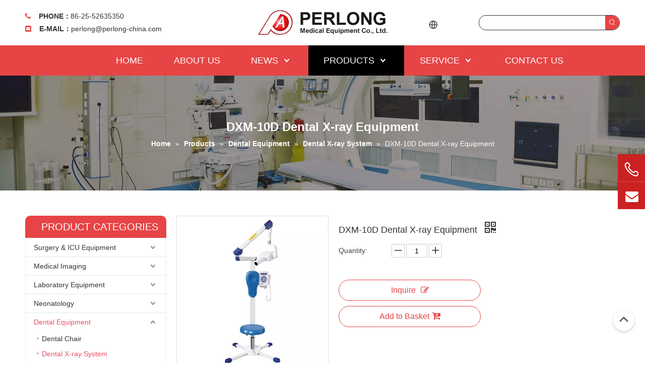

--- FILE ---
content_type: text/html;charset=utf-8
request_url: https://www.perlong-china.com/DXM-10D-Dental-X-ray-Equipment-pd6976253.html
body_size: 44201
content:
<!DOCTYPE html> <html lang="en" prefix="og: http://ogp.me/ns#" style="height: auto;"> <head> <link rel="preconnect" href="https://5jrorwxhkkniiij.leadongcdn.com"/> <link rel="preconnect" href="https://5irorwxhkknirij.leadongcdn.com"/> <link rel="preconnect" href="https://5krorwxhkknijij.leadongcdn.com"/><script>document.write=function(e){documentWrite(document.currentScript,e)};function documentWrite(documenturrentScript,e){var i=document.createElement("span");i.innerHTML=e;var o=i.querySelectorAll("script");if(o.length)o.forEach(function(t){if(t.src&&t.src!=""){var script=document.createElement("script");script.src=t.src;document.body.appendChild(script)}});document.body.appendChild(i)}
window.onloadHack=function(func){if(!!!func||typeof func!=="function")return;if(document.readyState==="complete")func();else if(window.addEventListener)window.addEventListener("load",func,false);else if(window.attachEvent)window.attachEvent("onload",func,false)};</script> <title>DXM-10D Dental X-ray Equipment from China manufacturer - Perlong Medical</title> <meta name="keywords" content="Dental X-ray Equipment"/> <meta name="description" content="DXM-10D Dental X-ray Equipment offered by China manufacturer Perlong Medical. Buy DXM-10D Dental X-ray Equipment directly with low price and high quality."/> <link data-type="dns-prefetch" data-domain="5krorwxhkknijij.leadongcdn.com" rel="dns-prefetch" href="//5krorwxhkknijij.leadongcdn.com"> <link data-type="dns-prefetch" data-domain="5jrorwxhkkniiij.leadongcdn.com" rel="dns-prefetch" href="//5jrorwxhkkniiij.leadongcdn.com"> <link data-type="dns-prefetch" data-domain="5irorwxhkknirij.leadongcdn.com" rel="dns-prefetch" href="//5irorwxhkknirij.leadongcdn.com"> <link rel="canonical" href="https://www.perlong-china.com/DXM-10D-Dental-X-ray-Equipment-pd6976253.html"/> <meta http-equiv="X-UA-Compatible" content="IE=edge"/> <meta name="renderer" content="webkit"/> <meta http-equiv="Content-Type" content="text/html; charset=utf-8"/> <meta name="viewport" content="width=device-width, initial-scale=1, user-scalable=no"/> <link href="https://5irorwxhkknirij.leadongcdn.com/cloud/ilBqlKnkRijSlrkmqnio/DXM-10D-800-800.jpg" as="image" rel="preload" fetchpriority="high"/> <link rel="icon" href="//5irorwxhkknirij.leadongcdn.com/cloud/iqBqlKnkRiiSrnjminin/favicon.ico"> <link rel="preload" type="text/css" as="style" href="//5jrorwxhkkniiij.leadongcdn.com/concat/ykijKBz8duReiSnqirpiknpprpl/static/assets/style/bootstrap/cus.bootstrap.grid.system.css,/static/assets/style/fontAwesome/4.7.0/css/font-awesome.css,/static/assets/style/iconfont/iconfont.css,/static/assets/widget/script/plugins/gallery/colorbox/colorbox.css,/static/assets/style/bootstrap/cus.bootstrap.grid.system.split.css,/static/assets/widget/style/component/graphic/graphic.css,/static/assets/widget/script/plugins/picture/animate.css,/static/assets/widget/style/component/pictureNew/widget_setting_hoverEffect/picture.hoverEffect.css,/static/assets/widget/style/component/pictureNew/widget_setting_description/picture.description.css,/static/assets/widget/style/component/pictureNew/public/public.css,/static/assets/widget/style/component/onlineService/public/public.css,/static/assets/widget/style/component/onlineService/widget_setting_showStyle/float.css,/static/assets/widget/style/component/onlineService/widget_setting_showStyle/style5.css,/static/assets/widget/style/component/touchgraphicslider/touchgraphicslider.css" onload="this.onload=null;this.rel='stylesheet'"/> <link rel="preload" type="text/css" as="style" href="//5irorwxhkknirij.leadongcdn.com/concat/boikKBf188ReiSnqirpiknpprpl/static/assets/widget/style/component/separator/separator.css,/static/assets/widget/script/plugins/tooltipster/css/tooltipster.css,/static/assets/widget/style/component/follow/widget_setting_iconSize/iconSize24.css,/static/assets/widget/style/component/follow/public/public.css" onload="this.onload=null;this.rel='stylesheet'"/> <link rel="stylesheet" type="text/css" href="//5jrorwxhkkniiij.leadongcdn.com/concat/ykijKBz8duReiSnqirpiknpprpl/static/assets/style/bootstrap/cus.bootstrap.grid.system.css,/static/assets/style/fontAwesome/4.7.0/css/font-awesome.css,/static/assets/style/iconfont/iconfont.css,/static/assets/widget/script/plugins/gallery/colorbox/colorbox.css,/static/assets/style/bootstrap/cus.bootstrap.grid.system.split.css,/static/assets/widget/style/component/graphic/graphic.css,/static/assets/widget/script/plugins/picture/animate.css,/static/assets/widget/style/component/pictureNew/widget_setting_hoverEffect/picture.hoverEffect.css,/static/assets/widget/style/component/pictureNew/widget_setting_description/picture.description.css,/static/assets/widget/style/component/pictureNew/public/public.css,/static/assets/widget/style/component/onlineService/public/public.css,/static/assets/widget/style/component/onlineService/widget_setting_showStyle/float.css,/static/assets/widget/style/component/onlineService/widget_setting_showStyle/style5.css,/static/assets/widget/style/component/touchgraphicslider/touchgraphicslider.css"/> <link rel="stylesheet" type="text/css" href="//5irorwxhkknirij.leadongcdn.com/concat/boikKBf188ReiSnqirpiknpprpl/static/assets/widget/style/component/separator/separator.css,/static/assets/widget/script/plugins/tooltipster/css/tooltipster.css,/static/assets/widget/style/component/follow/widget_setting_iconSize/iconSize24.css,/static/assets/widget/style/component/follow/public/public.css"/> <link rel="preload" type="text/css" as="style" href="//5irorwxhkknirij.leadongcdn.com/concat/wmiiKBuwfvRgiSoqpqnonnkkjkl/static/assets/widget/style/component/langBar/langBar.css,/static/assets/widget/style/component/prodSearchNew/prodSearchNew.css,/static/assets/widget/style/component/prodsearch/prodsearch.css,/static/assets/widget/script/plugins/smartmenu/css/navigation.css,/static/assets/widget/style/component/position/position.css,/static/assets/widget/style/component/prodGroupCategory/prodGroupCategory.css,/static/assets/widget/style/component/articlecategory/slightsubmenu.css,/static/assets/widget/style/component/prodGroupCategory/proGroupCategoryFix.css,/static/assets/widget/style/component/proddetail/public/public.css,/static/assets/widget/style/component/proddetail/public/comment.css,/static/assets/widget/style/component/proddetail/label/label.css,/static/assets/widget/style/component/orderList/public/public.css,/static/assets/widget/script/plugins/videojs/video-js.min.css,/static/assets/widget/script/plugins/select2/select2.css" onload="this.onload=null;this.rel='stylesheet'"/> <link rel="preload" type="text/css" as="style" href="//5krorwxhkknijij.leadongcdn.com/concat/cqiiKB1gx8RsiSoqpqnonnkkjkl/static/assets/widget/style/component/tiptap_richText/tiptap_richText.css,/static/assets/widget/script/plugins/easyzoom/css/easyzoom.css,/static/assets/widget/script/plugins/gallery/colorbox/colorbox.css,/static/assets/widget/script/plugins/owlcarousel/masterslider.css,/static/assets/widget/script/plugins/owlcarousel/style.css,/static/assets/widget/script/plugins/owlcarousel/ms-showcase2.css,/static/assets/widget/script/plugins/owlcarousel/owl.carousel.css,/static/assets/widget/style/component/proddetail/widget_style/style_2.css,/static/assets/widget/script/plugins/owlcarousel/owl.theme.css,/static/assets/widget/style/component/shoppingcartStatus/shoppingcartStatus.css,/static/assets/widget/script/plugins/slick/slick.css,/static/assets/widget/style/component/prodlistAsync/widget_style/style_11.css,/static/assets/widget/style/component/relatedProducts/relatedProducts.css,/static/assets/widget/style/component/touchgraphicslider/touchgraphicslider.css" onload="this.onload=null;this.rel='stylesheet'"/> <link rel="preload" type="text/css" as="style" href="//5jrorwxhkkniiij.leadongcdn.com/concat/frirKBxew1RfiSoqpqnonnkkjkl/static/assets/widget/style/component/relatedArticle/relatedArticle.css,/static/assets/widget/style/component/quicknavigation/quicknavigation.css" onload="this.onload=null;this.rel='stylesheet'"/> <link rel="stylesheet" type="text/css" href="//5irorwxhkknirij.leadongcdn.com/concat/wmiiKBuwfvRgiSoqpqnonnkkjkl/static/assets/widget/style/component/langBar/langBar.css,/static/assets/widget/style/component/prodSearchNew/prodSearchNew.css,/static/assets/widget/style/component/prodsearch/prodsearch.css,/static/assets/widget/script/plugins/smartmenu/css/navigation.css,/static/assets/widget/style/component/position/position.css,/static/assets/widget/style/component/prodGroupCategory/prodGroupCategory.css,/static/assets/widget/style/component/articlecategory/slightsubmenu.css,/static/assets/widget/style/component/prodGroupCategory/proGroupCategoryFix.css,/static/assets/widget/style/component/proddetail/public/public.css,/static/assets/widget/style/component/proddetail/public/comment.css,/static/assets/widget/style/component/proddetail/label/label.css,/static/assets/widget/style/component/orderList/public/public.css,/static/assets/widget/script/plugins/videojs/video-js.min.css,/static/assets/widget/script/plugins/select2/select2.css"/> <link rel="stylesheet" type="text/css" href="//5krorwxhkknijij.leadongcdn.com/concat/cqiiKB1gx8RsiSoqpqnonnkkjkl/static/assets/widget/style/component/tiptap_richText/tiptap_richText.css,/static/assets/widget/script/plugins/easyzoom/css/easyzoom.css,/static/assets/widget/script/plugins/gallery/colorbox/colorbox.css,/static/assets/widget/script/plugins/owlcarousel/masterslider.css,/static/assets/widget/script/plugins/owlcarousel/style.css,/static/assets/widget/script/plugins/owlcarousel/ms-showcase2.css,/static/assets/widget/script/plugins/owlcarousel/owl.carousel.css,/static/assets/widget/style/component/proddetail/widget_style/style_2.css,/static/assets/widget/script/plugins/owlcarousel/owl.theme.css,/static/assets/widget/style/component/shoppingcartStatus/shoppingcartStatus.css,/static/assets/widget/script/plugins/slick/slick.css,/static/assets/widget/style/component/prodlistAsync/widget_style/style_11.css,/static/assets/widget/style/component/relatedProducts/relatedProducts.css,/static/assets/widget/style/component/touchgraphicslider/touchgraphicslider.css"/> <link rel="stylesheet" type="text/css" href="//5jrorwxhkkniiij.leadongcdn.com/concat/frirKBxew1RfiSoqpqnonnkkjkl/static/assets/widget/style/component/relatedArticle/relatedArticle.css,/static/assets/widget/style/component/quicknavigation/quicknavigation.css"/> <style>@media(min-width:990px){[data-type="rows"][data-level="rows"]{display:flex}}</style> <style id="speed3DefaultStyle">@supports not(aspect-ratio:1/1){.prodlist-wrap li .prodlist-cell{position:relative;padding-top:100%;width:100%}.prodlist-lists-style-13 .prod_img_a_t13,.prodlist-lists-style-12 .prod_img_a_t12,.prodlist-lists-style-nophoto-11 .prod_img_a_t12{position:unset !important;min-height:unset !important}.prodlist-wrap li .prodlist-picbox img{position:absolute;width:100%;left:0;top:0}}.piclist360 .prodlist-pic4-3 li .prodlist-display{max-width:100%}@media(max-width:600px){.prodlist-fix-num li{width:50% !important}}</style> <template id="appdStylePlace"></template> <link href="//5irorwxhkknirij.leadongcdn.com/theme/ikioKBklinSRlinkRikSikinSRoiSRrjqiqrojlimllrm/style/style.css" type="text/css" rel="preload" as="style" onload="this.onload=null;this.rel='stylesheet'" data-theme="true"/> <link href="//5irorwxhkknirij.leadongcdn.com/theme/ikioKBklinSRlinkRikSikinSRoiSRrjqiqrojlimllrm/style/style.css" type="text/css" rel="stylesheet"/> <style guid='u_dc425f38434f42db9610defa9abac6c3' emptyRender='true' placeholder='true' type='text/css'></style> <link href="//5jrorwxhkkniiij.leadongcdn.com/site-res/ikkqKBklinSRkkniRiiSlppkiqSRqipipjllSRrjnjorqiiioilnSRqirnkijrlirrRrrSj.css?1750118538880" rel="preload" as="style" onload="this.onload=null;this.rel='stylesheet'" data-extStyle="true" type="text/css" data-extAttr="20250617111654"/> <link href="//5jrorwxhkkniiij.leadongcdn.com/site-res/ikkqKBklinSRkkniRiiSlppkiqSRqipipjllSRrjnjorqiiioilnSRqirnkijrlirrRrrSj.css?1750118538880" data-extAttr="20250617111654" type="text/css" rel="stylesheet"/> <template data-js-type='style_respond' data-type='inlineStyle'></template><template data-js-type='style_head' data-type='inlineStyle'><style guid='f613aaac-1f06-4cb8-95a7-f1d3df43f704' pm_pageStaticHack='' jumpName='head' pm_styles='head' type='text/css'>.sitewidget-langBar-20250326112013 .sitewidget-bd .front-icon-box.icon-style i{font-size:16px;color:#333 !important}.sitewidget-langBar-20250326112013 .sitewidget-bd .style21 #GbKZuaGFecPO-lang-drop-arrow{color:#333 !important}.sitewidget-langBar-20250326112013 .sitewidget-bd .style21 .lang-menu .lang-item a{color:#333 !important}.sitewidget-langBar-20250326112013 .sitewidget-bd .icon-style-i{font-size:16px;color:#333 !important}.sitewidget-langBar-20250326112013 .sitewidget-bd .lang-bar.style18.lang-style .lang-dropdown .block-iconbaseline-down{color:#333 !important}.sitewidget-langBar-20250326112013 .sitewidget-bd .lang-bar.style18.lang-style .lang-dropdown .lang-selected{color:#333 !important}.sitewidget-langBar-20250326112013 .sitewidget-bd .lang-bar.style18.lang-style .lang-dropdown .lang-menu a{color:#333 !important}.sitewidget-langBar-20250326112013 .sitewidget-bd .lang-bar.style18.lang-style .lang-dropdown .lang-menu{border-color:#333 !important}.sitewidget-langBar-20250326112013 .sitewidget-bd .lang-bar.style21.lang-style .lang-dropdown .lang-menu .menu-close-btn i{background:#333 !important}.sitewidget-langBar-20250326112013 .sitewidget-bd .front-icon-box i{font-size:20px;color:#333 !important}.sitewidget-langBar-20250326112013 .sitewidget-bd .front-icon-box.icon-style i{font-size:20px;color:#333 !important}.sitewidget-langBar-20250326112013 .sitewidget-bd .front-icon-box i:hover{color:#333 !important}.sitewidget-langBar-20250326112013.sitewidget-langBar .lang-bar.style20 .lang-dropdown .lang-item{padding:4px 10px 6px 10px}.sitewidget-langBar-20250326112013 .lang-bar .lang-dropdown-front-icon{background:unset !important}.sitewidget-prodCategory-20170725225327.category-default-simple .sitewidget-bd>ul>li>a{font-size:14px;line-height:36px;color:#333}.sitewidget-prodCategory-20170725225327.category-default-simple .sitewidget-bd>ul>li>span{top:6px}.sitewidget-prodCategory-20170725225327.category-default-gray .sitewidget-bd>ul>li>span{right:16px}.sitewidget-prodCategory-20170725225327.category-default-simple .sitewidget-bd>ul>li>a:hover{color:#e74445}.sitewidget-prodCategory-20170725225327.category-default-simple i.list-mid-dot{top:15px;background:#333}.sitewidget-prodCategory-20170725225327.category-default-simple .sitewidget-bd>ul>li>a:hover+i.list-mid-dot{background:#e74445}.sitewidget-prodCategory-20170725225327.category-default-simple .sitewidget-bd li.on>a{color:#e65167 !important}.sitewidget-prodCategory-20170725225327.category-default-simple .sitewidget-bd>ul>li.on>a+i.list-mid-dot{background:#e65167}.sitewidget-prodDetail-20141125002617 .proddetail-wrap .video-js video{height:100% !important}.sitewidget-prodDetail-20141125002617 .prodetail-slider .prod-pic-item .prodetail-slider-btn{color:black}.sitewidget-prodDetail-20141125002617 .ms-skin-default .ms-nav-next,.sitewidget-prodDetail-20141125002617 .ms-skin-default .ms-nav-prev{color:black}.sitewidget-prodDetail-20141125002617 .pro-this-prodBrief table{max-width:100%}.sitewidget-prodDetail-20141125002617 .this-description-table .pro-detail-inquirewrap.prodd-btn-otl-colorful a.pro-detail-inquirebtn i,.sitewidget-prodDetail-20141125002617 .this-description-table .pro-detail-inquirewrap.prodd-btn-otl-colorful a.pro-detail-orderbtn i{margin-left:5px}.sitewidget-prodDetail-20141125002617 .this-description-table .pro-detail-inquirewrap.prodd-btn-otl-colorful a.pro-detail-basket i,.sitewidget-prodDetail-20141125002617 .this-description-table .pro-detail-inquirewrap.prodd-btn-otl-colorful a.pro-detail-cart i{margin-left:5px}.sitewidget-prodDetail-20141125002617 .this-description-table .pro-detail-inquirewrap.prodd-btn-otl-colorful a.pro-detail-inquirebtn,.sitewidget-prodDetail-20141125002617 .this-description-table .pro-detail-inquirewrap.prodd-btn-otl-colorful a.pro-detail-orderbtn{border:1px solid #e74445;color:#e74445}.sitewidget-prodDetail-20141125002617 .this-description-table .pro-detail-inquirewrap.prodd-btn-otl-colorful a.pro-detail-inquirebtn:hover,.sitewidget-prodDetail-20141125002617 .this-description-table .pro-detail-inquirewrap.prodd-btn-otl-colorful a.pro-detail-orderbtn:hover{background-color:#e74445;color:#fff}.sitewidget-prodDetail-20141125002617 .this-description-table .pro-detail-inquirewrap.prodd-btn-otl-colorful a.pro-detail-basket,.sitewidget-prodDetail-20141125002617 .this-description-table .pro-detail-inquirewrap.prodd-btn-otl-colorful a.pro-detail-cart{border:1px solid #e74445;color:#e74445}.sitewidget-prodDetail-20141125002617 .this-description-table .pro-detail-inquirewrap.prodd-btn-otl-colorful a.pro-detail-basket:hover,.sitewidget-prodDetail-20141125002617 .this-description-table .pro-detail-inquirewrap.prodd-btn-otl-colorful a.pro-detail-cart:hover{background-color:#e74445;color:#fff}.sitewidget-prodDetail-20141125002617 .prodd-btn-otl-colorful .pdfDownLoad{border:1px solid #e74445;color:#e74445}.sitewidget-prodDetail-20141125002617 .prodd-btn-otl-colorful .pdfDownLoad:hover{background-color:#e74445;color:#fff}.sitewidget-prodDetail-20141125002617 #orderModel{display:block}.sitewidget-prodDetail-20141125002617 #paypalBtn{max-width:280px;margin-top:15px}.sitewidget-prodDetail-20141125002617 #paypalBtn #paypal-button-container{padding:0}.sitewidget-prodDetail-20141125002617 #paypalBtn #paypal-button-container .paypal-buttons>iframe.component-frame{z-index:1}.sitewidget-prodDetail-20141125002617 .switch3D{bottom:calc(24px + 114px)}@media(max-width:500px){.sitewidget-prodDetail-20141125002617 .switch3D{bottom:calc(24px + 28px)}}.new-threed-box{position:fixed;top:50%;left:50%;transform:translate(-50%,-50%);box-shadow:0 0 20px 0 rgba(0,0,0,0.2);z-index:10000000000000;line-height:1;border-radius:10px}.new-threed-box iframe{width:950px;height:720px;max-width:100vw;max-height:100vh;border-radius:10px;border:0}.new-threed-box iframe .only_full_width{display:block !important}.new-threed-box .close{position:absolute;right:11px;top:12px;width:18px;height:18px;cursor:pointer}@media(max-width:800px){.new-threed-box iframe{width:100vw;height:100vh;border-radius:0}.new-threed-box{border-radius:0}}.sitewidget-prodDetail-20141125002617 .sitewidget-bd .tinymce-render-box *{all:revert-layer}.sitewidget-prodDetail-20141125002617 .sitewidget-bd .tinymce-render-box img{vertical-align:middle;max-width:100%}.sitewidget-prodDetail-20141125002617 .sitewidget-bd .tinymce-render-box iframe{max-width:100%}.sitewidget-prodDetail-20141125002617 .sitewidget-bd .tinymce-render-box table{border-collapse:collapse}.sitewidget-prodDetail-20141125002617 .sitewidget-bd .tinymce-render-box *{margin:0}.sitewidget-prodDetail-20141125002617 .sitewidget-bd .tinymce-render-box table:not([cellpadding]) td,.sitewidget-prodDetail-20141125002617 .sitewidget-bd .tinymce-render-box table:not([cellpadding]) th{padding:.4rem}.sitewidget-prodDetail-20141125002617 .sitewidget-bd .tinymce-render-box table[border]:not([border="0"]):not([style*=border-width]) td,.sitewidget-prodDetail-20141125002617 .sitewidget-bd .tinymce-render-box table[border]:not([border="0"]):not([style*=border-width]) th{border-width:1px}.sitewidget-prodDetail-20141125002617 .sitewidget-bd .tinymce-render-box table[border]:not([border="0"]):not([style*=border-style]) td,.sitewidget-prodDetail-20141125002617 .sitewidget-bd .tinymce-render-box table[border]:not([border="0"]):not([style*=border-style]) th{border-style:solid}.sitewidget-prodDetail-20141125002617 .sitewidget-bd .tinymce-render-box table[border]:not([border="0"]):not([style*=border-color]) td,.sitewidget-prodDetail-20141125002617 .sitewidget-bd .tinymce-render-box table[border]:not([border="0"]):not([style*=border-color]) th{border-color:#ccc}.sitewidget-prodDetail-20141125002617 .prod_member_desc{position:relative}.sitewidget-prodDetail-20141125002617 .prod_member_desc .prod_member_desc_pop{display:none;position:absolute;border:1px solid #ccc;background:#fff;width:300px;border-radius:6px;padding:5px 8px;left:0;z-index:1000}.sitewidget-prodDetail-20141125002617 .prod_member_desc .prod_member_desc_icon{margin:0 1px;width:12px;height:12px;cursor:pointer;transform:translateY(-4px)}.sitewidget-prodDetail-20141125002617 .prodDetail-tab-style .detial-cont-prodescription .detial-cont-tabslabel li a{font-size:18px;color:#333}.sitewidget-prodDetail-20141125002617 .prodDetail-tab-style .detial-cont-prodescription .detial-cont-tabslabel,.sitewidget-prodDetail-20141125002617 .prodDetail-tab-style .detial-cont-prodescription .detial-cont-tabslabel li{background-color:#eee;line-height:40px}.sitewidget-prodDetail-20141125002617 .prodDetail-tab-style .detial-cont-prodescription .detial-cont-tabslabel li{height:40px}.sitewidget-prodDetail-20141125002617 .prodDetail-tab-style .detial-cont-prodescription .detial-cont-tabslabel li.on{background-color:#e74445;border-color:#e74445}.sitewidget-prodDetail-20141125002617 .prodDetail-tab-style .detial-cont-prodescription .detial-cont-tabslabel li.on a{color:#fff}.sitewidget-prodDetail-20141125002617 .prodDetail-tab-style .detial-cont-prodescription .detial-cont-tabslabel li.on{height:41px}.sitewidget-prodDetail-20141125002617 .page-width-container .detial-wrap-cont .detial-cont-index .tab-change-container{height:41px}.sitewidget-prodDetail-20141125002617 .page-width-container .detial-wrap-cont .detial-cont-index .detial-cont-prodescription .detial-cont-tabslabel{height:41px}.sitewidget-prodDetail-20141125002617 .page-width-container .detial-wrap-cont .detial-cont-index .detial-cont-prodescription .detial-cont-tabslabel li.on{background-color:#e74445;border-color:#e74445}.sitewidget-prodDetail-20141125002617 .page-width-container .detial-wrap-cont .detial-cont-index .detial-cont-prodescription .detial-cont-tabslabel li.on a{color:#fff}.sitewidget-prodDetail-20141125002617 .page-width-container .detial-wrap-cont .detial-cont-index .detial-cont-prodescription .detial-cont-tabslabel li{background-color:#eee}.sitewidget-relatedProducts-20240426172642 .sitewidget-relatedProducts-container .InquireAndBasket,.sitewidget-relatedProducts-20240426172642 .sitewidget-relatedProducts-container .prodlist-pro-inquir,.sitewidget-relatedProducts-20240426172642 .sitewidget-relatedProducts-container .default-addbasket,.sitewidget-relatedProducts-20240426172642 .sitewidget-relatedProducts-container .prodlist-parameter-btns .default-button{color:#000333;background-color:#eaedef}.sitewidget-relatedProducts-20240426172642 .sitewidget-relatedProducts-container .InquireAndBasket i,.sitewidget-relatedProducts-20240426172642 .sitewidget-relatedProducts-container .prodlist-pro-inquir i,.sitewidget-relatedProducts-20240426172642 .sitewidget-relatedProducts-container.InquireAndBasket span,.sitewidget-relatedProducts-20240426172642 .sitewidget-relatedProducts-container .prodlist-pro-inquir span .sitewidget-relatedProducts-20240426172642 .prodlist-parameter-btns .default-button{color:#000333}.sitewidget-relatedProducts-20240426172642 .sitewidget-relatedProducts-container .related-prod-video{display:block;position:relative;z-index:1}.sitewidget-relatedProducts-20240426172642 .sitewidget-relatedProducts-container .related-prod-video .related-prod-video-play-icon{background:rgba(0,0,0,0.50);border-radius:14px;color:#fff;padding:0 10px;left:10px;bottom:20px;cursor:pointer;font-size:12px;position:absolute;z-index:10}.sitewidget-relatedProducts .sitewidget-relatedProducts-hasBtns{padding:0 35px}</style></template><template data-js-type='style_respond' data-type='inlineStyle'></template><template data-js-type='style_head' data-type='inlineStyle'></template><script data-ignoreMinify="true">
	function loadInlineStyle(){
		var allInlineStyle = document.querySelectorAll("template[data-type='inlineStyle']");
		var length = document.querySelectorAll("template[data-type='inlineStyle']").length;
		for(var i = 0;i < length;i++){
			var style = allInlineStyle[i].innerHTML;
			allInlineStyle[i].outerHTML = style;
		}
	}
loadInlineStyle();
</script> <link rel='preload' as='style' onload='this.onload=null;this.rel="stylesheet"' href='https://fonts.googleapis.com/css?family=Open+Sans&display=swap' data-type='1' type='text/css' media='all'/> <script type="text/javascript" data-src="//5krorwxhkknijij.leadongcdn.com/static/t-oiBpBKwKnkzwsp7n/assets/script/jquery-1.11.0.concat.js"></script> <script type="text/javascript" data-src="//ld-analytics.leadongcdn.com/koBmkKniRirSSRRQRijSqniik/ltm-web.js?v=1750130214000"></script><script type="text/x-delay-ids" data-type="delayIds" data-device="pc" data-xtype="0" data-delayIds='[11794451,11659041,12180251,455659754,11794441,11572411,355845364,355845344,11567081,355845324,17815461,11794271,355845354,11567121,11749431,11566901,11567351,23321611,11749531,11567131,11749281,11749191,11567141,11749541,11749221,11567591,11749231,11567661,12488451]'></script> <script async src="https://www.googletagmanager.com/gtag/js?id=G-EKZJGSBS01"></script> <script>window.dataLayer=window.dataLayer||[];function gtag(){dataLayer.push(arguments)}gtag("js",new Date);gtag("config","G-EKZJGSBS01");</script> <meta name="yandex-verification" content="d2d6d86e47d2dfa9"/><script guid='3ea1589f-8168-49cd-a8bf-e19cb0d8775c' pm_pageStaticHack='true' jumpName='head' pm_scripts='head' type='text/javascript'>try{(function(window,undefined){var phoenixSite=window.phoenixSite||(window.phoenixSite={});phoenixSite.lanEdition="EN_US";var page=phoenixSite.page||(phoenixSite.page={});page.cdnUrl="//5jrorwxhkkniiij.leadongcdn.com";page.siteUrl="https://www.perlong-china.com";page.lanEdition=phoenixSite.lanEdition;page._menu_prefix="";page._menu_trans_flag="";page._captcha_domain_prefix="captcha.c";page._pId="omAfpBIENycV";phoenixSite._sViewMode="true";phoenixSite._templateSupport="false";phoenixSite._singlePublish=
"false"})(this)}catch(e){try{console&&console.log&&console.log(e)}catch(e){}};</script> <meta name="google-site-verification" content="FGqc6FtThSiCQa-vYifS0KrTW0sxm4M5Ln2UB3sNlUE"/> <script id='u_2cc916a1599f4d9e9156df5aee718e0d' guid='u_2cc916a1599f4d9e9156df5aee718e0d' pm_script='init_top' type='text/javascript'>try{(function(window,undefined){var datalazyloadDefaultOptions=window.datalazyloadDefaultOptions||(window.datalazyloadDefaultOptions={});datalazyloadDefaultOptions["version"]="3.0.0";datalazyloadDefaultOptions["isMobileViewer"]="false";datalazyloadDefaultOptions["hasCLSOptimizeAuth"]="false";datalazyloadDefaultOptions["_version"]="3.0.0";datalazyloadDefaultOptions["isPcOptViewer"]="false"})(this);(function(window,undefined){window.__ph_optSet__='{"loadImgType":"0","isOpenFlagUA":true,"v30NewMode":"1","docReqType":"0","docDecrease":"1","docCallback":"1","idsVer":"1"}'})(this)}catch(e){try{console&&
console.log&&console.log(e)}catch(e){}};</script> <script id='u_92104d51371744db867e514fe823f3e5' guid='u_92104d51371744db867e514fe823f3e5' type='text/javascript'>try{var thisUrl=location.host;var referUrl=document.referrer;if(referUrl.indexOf(thisUrl)==-1)localStorage.setItem("landedPage",document.URL)}catch(e){try{console&&console.log&&console.log(e)}catch(e){}};</script> </head> <body class=" frontend-body-canvas "> <div id='backstage-headArea' headFlag='1'><div class="outerContainer" data-mobileBg="true" id="outerContainer_1419931697336" data-type="outerContainer" data-level="rows"><div class="container" data-type="container" data-level="rows" cnttype="backstage-container-mark"><div class="row" data-type="rows" data-level="rows" data-attr-xs="null" data-attr-sm="null"><div class="col-md-4" id="column_1501662214134" data-type="columns" data-level="columns"><div id="location_1501662214135" data-type="locations" data-level="rows"><div class="backstage-stwidgets-settingwrap " id="component_iBAfqgczEjkL" data-scope="0" data-settingId="iBAfqgczEjkL" data-relationCommonId="omAfpBIENycV" data-classAttr="sitewidget-text-20170725234117"> <div class="sitewidget-text sitewidget-text-20170725234117 sitewidget-olul-liststyle"> <div class=" sitewidget-bd "> <strong style="font-size: 14px; color: rgb(51, 51, 51);"><span style="color:#e74445;"><i class="fa"></i></span>&nbsp; &nbsp; PHONE：</strong>86-25-52635350<br/> <strong style="font-size: 14px; color: rgb(51, 51, 51);"><span style="color: rgb(231, 68, 69);"><span class="fa"><span><i class="fa"><span><i class="fa"></i></span></i></span>&nbsp; &nbsp;&nbsp;</span></span>E-MAIL：</strong><a href="mailto:perlong@perlong-china.com" rel="nofollow">perlong@perlong-china.com</a> </div> </div> <script type="text/x-delay-script" data-id="iBAfqgczEjkL" data-jsLazyloadType="1" data-alias="text" data-jsLazyload='true' data-type="component" data-jsDepand='["//5irorwxhkknirij.leadongcdn.com/static/t-iiBpBKzKqwjngw7l/assets/widget/script/compsettings/comp.text.settings.js"]' data-jsThreshold='5' data-cssDepand='' data-cssThreshold='5'>(function(window,$,undefined){})(window,$);</script><template data-type='js_template' data-settingId='iBAfqgczEjkL'><script id='u_3fb3347cb7904106a0586f2ae5d66ae7' guid='u_3fb3347cb7904106a0586f2ae5d66ae7' type='text/javascript'>try{$(function(){$(".sitewidget-text-20170725234117 .sitewidget-bd a").each(function(){if($(this).attr("href"))if($(this).attr("href").indexOf("#")!=-1){console.log("anchor-link",$(this));$(this).attr("anchor-link","true")}})})}catch(e){try{console&&console.log&&console.log(e)}catch(e){}};</script></template> </div> </div></div><div class="col-md-4" id="column_1422865364288" data-type="columns" data-level="columns"><div id="location_1422865364289" data-type="locations" data-level="rows"><div class="backstage-stwidgets-settingwrap" scope="0" settingId="dgUpLVQFTftq" id="component_dgUpLVQFTftq" relationCommonId="omAfpBIENycV" classAttr="sitewidget-logo-20170723223349"> <div class="sitewidget-pictureNew sitewidget-logo sitewidget-logo-20170723223349"> <div class="sitewidget-bd"> <script type="application/ld+json">{"@context":"https://schema.org","@type":"Organization","url":"//5krorwxhkknijij.leadongcdn.com","logo":"//5irorwxhkknirij.leadongcdn.com/cloud/iiBqlKnkRiiSqnpiomiq/logo4.png"}</script> <div class="picture-resize-wrap " style="position: relative; width: 100%; text-align: center; "> <span class="picture-wrap pic-style-default 666 " data-ee="" id="picture-wrap-dgUpLVQFTftq" style="display: inline-block; position: relative;max-width: 100%;"> <a class="imgBox mobile-imgBox" style="display: inline-block; position: relative;max-width: 100%;"> <img class="img-default-bgc" data-src="//5irorwxhkknirij.leadongcdn.com/cloud/iiBqlKnkRiiSqnpiomiq/logo4.png" src="//5irorwxhkknirij.leadongcdn.com/cloud/iiBqlKnkRiiSqnpiomiq/logo4.png" alt="Perlong Medical Equipment Co., Ltd." title="Perlong Medical Equipment Co., Ltd." phoenixLazyload='true'/> </a> </span> </div> </div> </div> </div> <script type="text/x-delay-script" data-id="dgUpLVQFTftq" data-jsLazyloadType="1" data-alias="logo" data-jsLazyload='true' data-type="component" data-jsDepand='["//5jrorwxhkkniiij.leadongcdn.com/static/t-lkBpBKkKlplwsz7r/assets/widget/script/plugins/jquery.lazyload.js","//5irorwxhkknirij.leadongcdn.com/static/t-ilBoBKrKlwrolo7m/assets/widget/script/compsettings/comp.logo.settings.js"]' data-jsThreshold='5' data-cssDepand='' data-cssThreshold='5'>(function(window,$,undefined){try{(function(window,$,undefined){var respSetting={},temp;$(function(){$("#picture-wrap-dgUpLVQFTftq").on("webkitAnimationEnd webkitTransitionEnd mozAnimationEnd MSAnimationEnd oanimationend animationend",function(){var rmClass="animated bounce zoomIn pulse rotateIn swing fadeIn bounceInDown bounceInLeft bounceInRight bounceInUp fadeInDownBig fadeInLeftBig fadeInRightBig fadeInUpBig zoomInDown zoomInLeft zoomInRight zoomInUp";$(this).removeClass(rmClass)});var version=
$.trim("20200313131553");if(!!!version)version=undefined;if(phoenixSite.phoenixCompSettings&&typeof phoenixSite.phoenixCompSettings.logo!=="undefined"&&phoenixSite.phoenixCompSettings.logo.version==version&&typeof phoenixSite.phoenixCompSettings.logo.logoLoadEffect=="function"){phoenixSite.phoenixCompSettings.logo.logoLoadEffect("dgUpLVQFTftq",".sitewidget-logo-20170723223349","","img-hover-shift",respSetting);if(!!phoenixSite.phoenixCompSettings.logo.version&&phoenixSite.phoenixCompSettings.logo.version!=
"1.0.0")loadAnimationCss();return}var resourceUrl="//5krorwxhkknijij.leadongcdn.com/static/assets/widget/script/compsettings/comp.logo.settings.js?_\x3d1750118538880";if(phoenixSite&&phoenixSite.page){var cdnUrl=phoenixSite.page.cdnUrl;if(cdnUrl&&cdnUrl!="")resourceUrl=cdnUrl+"/static/assets/widget/script/compsettings/comp.logo.settings.js?_\x3d1750118538880"}var callback=function(){phoenixSite.phoenixCompSettings.logo.logoLoadEffect("dgUpLVQFTftq",".sitewidget-logo-20170723223349","","img-hover-shift",
respSetting);if(!!phoenixSite.phoenixCompSettings.logo.version&&phoenixSite.phoenixCompSettings.logo.version!="1.0.0")loadAnimationCss()};if(phoenixSite.cachedScript)phoenixSite.cachedScript(resourceUrl,callback());else $.getScript(resourceUrl,callback())});function loadAnimationCss(){var link=document.createElement("link");link.rel="stylesheet";link.type="text/css";link.href="//5jrorwxhkkniiij.leadongcdn.com/static/assets/widget/script/plugins/picture/animate.css?1750118538880";var head=document.getElementsByTagName("head")[0];
head.appendChild(link)}try{loadTemplateImg("sitewidget-logo-20170723223349")}catch(e){try{console&&(console.log&&console.log(e))}catch(e){}}})(window,jQuery)}catch(e){try{console&&console.log&&console.log(e)}catch(e){}}})(window,$);</script> </div></div><div class="col-md-4" id="column_1430289623740" data-type="columns" data-level="columns"><div class="row" data-type="rows" data-level="rows"><div class="col-md-3" id="column_1501682461007" data-type="columns" data-level="columns"><div id="location_1501682461008" data-type="locations" data-level="rows"><div class="backstage-stwidgets-settingwrap" id="component_eoUKBrqyAWPV" data-scope="0" data-settingId="eoUKBrqyAWPV" data-relationCommonId="omAfpBIENycV" data-classAttr="sitewidget-placeHolder-20170802220018"> <div class="sitewidget-placeholder sitewidget-placeHolder-20170802220018"> <div class="sitewidget-bd"> <div class="resizee" style="height:10px"></div> </div> </div> <script type="text/x-delay-script" data-id="eoUKBrqyAWPV" data-jsLazyloadType="1" data-alias="placeHolder" data-jsLazyload='true' data-type="component" data-jsDepand='' data-jsThreshold='' data-cssDepand='' data-cssThreshold=''>(function(window,$,undefined){})(window,$);</script></div><div class="backstage-stwidgets-settingwrap" scope="0" settingId="GbKZuaGFecPO" id="component_GbKZuaGFecPO" relationCommonId="omAfpBIENycV" classAttr="sitewidget-langBar-20250326112013"> <div class="sitewidget-langBar sitewidget-langBar-20250326112013"> <div class="sitewidget-bd"> <div class="lang-bar lang-bar-center style20 "> <div class="front-icon-box " id="GbKZuaGFecPO-lang-front-icon"><i class="font-icon block-icon block-iconyuyanlan-xian" style="position: relative" aria-hidden="true"></i> </div> <div class="lang-dropdown withFrontIcon"> <div class="" id="GbKZuaGFecPO-lang-drop-arrow"></div> <ul class="lang-menu" id="GbKZuaGFecPO-lang-drop-menu" style="margin-top: 0"> <li class="lang-item" data-lanCode="3" data-default="0"><a target="_blank" href='https://sa.perlong-china.com' target="_blank">العربية</a></li> <li class="lang-item" data-lanCode="5" data-default="0"><a target="_blank" href='https://ru.perlong-china.com' target="_blank">Pусский</a></li> <li class="lang-item" data-lanCode="6" data-default="0"><a target="_blank" href='https://es.perlong-china.com' target="_blank">Español</a></li> <li class="lang-item" data-lanCode="7" data-default="0"><a target="_blank" href='https://pt.perlong-china.com' target="_blank">Português</a></li> <li class="lang-item" data-lanCode="8" data-default="0"><a target="_blank" href='https://de.perlong-china.com' target="_blank">Deutsch</a></li> <li class="lang-item" data-lanCode="9" data-default="0"><a target="_blank" href='https://it.perlong-china.com' target="_blank">Italiano</a></li> <li class="lang-item" data-lanCode="13" data-default="0"><a target="_blank" href='https://vi.perlong-china.com' target="_blank">Tiếng Việt</a></li> <li class="lang-item" data-lanCode="14" data-default="0"><a target="_blank" href='https://th.perlong-china.com' target="_blank">ไทย</a></li> <li class="lang-item" data-lanCode="16" data-default="0"><a target="_blank" href='https://tr.perlong-china.com' target="_blank">Türk dili</a></li> <li class="lang-item" data-lanCode="28" data-default="0"><a target="_blank" href='https://mn.perlong-china.com' target="_blank">Монгол улс</a></li> </ul> </div> </div> </div> </div> <style>.sitewidget-langBar .lang-bar.style17 .lang-dropdown .lang-menu{display:none}</style> <template data-type='js_template' data-settingId='GbKZuaGFecPO'><script id='u_634adcae86844221aee6e5375117d35b' guid='u_634adcae86844221aee6e5375117d35b' type='text/javascript'>try{function sortableli(el,data,value){var newArr=[];if(value=="0"||value=="1"||value=="2"||value=="3"||value=="4"||value=="5"||value=="6"||value=="7"||value=="8"||value=="12"||value=="14"){for(var i=0;i<data.length;i++)el.find(".lang-cont").each(function(){if(data[i].isDefault=="0"){if($(this).attr("data-default")=="0")if($(this).attr("data-lancode")==data[i].islanCode){var cloneSpan=$(this).clone(true);newArr.push(cloneSpan)}}else if($(this).attr("data-default")=="1")if($(this).attr("data-lancode")==
data[i].islanCode){var cloneSpan=$(this).clone(true);newArr.push(cloneSpan)}});if(value=="0"||value=="6"||value=="3")var langDivMid=' \x3cspan class\x3d"lang-div-mid"\x3e|\x3c/span\x3e ';else if(value=="1"||value=="4"||value=="7"||value=="14")var langDivMid=' \x3cspan class\x3d"lang-div-mid"\x3e\x3c/span\x3e ';else if(value=="2"||value=="12"||value=="5"||value=="8")var langDivMid=' \x3cspan class\x3d"lang-div-mid"\x3e/\x3c/span\x3e ';else var langDivMid=' \x3cspan class\x3d"lang-div-mid"\x3e|\x3c/span\x3e ';
if(newArr.length>=0){el.find("span").remove();for(var i=0;i<newArr.length;i++){el.append(newArr[i]);if(i==newArr.length-1);else el.append(langDivMid)}}}else{for(var i=0;i<data.length;i++)el.find(".lang-item").each(function(){if(data[i].isDefault=="0"){if($(this).attr("data-default")=="0")if($(this).attr("data-lancode")==data[i].islanCode){var cloneSpan=$(this).clone(true);newArr.push(cloneSpan)}}else if($(this).attr("data-default")=="1")if($(this).attr("data-lancode")==data[i].islanCode){var cloneSpan=
$(this).clone(true);newArr.push(cloneSpan)}});if(newArr.length>=0){el.find(".lang-item").remove();for(var i=0;i<newArr.length;i++)if(value=="13")el.find(".langBar-easystyle-sub").append(newArr[i]);else el.find(".lang-menu").append(newArr[i])}}}$(function(){var dom=$(".sitewidget-langBar-20250326112013 .sitewidget-bd .lang-bar");var sortArr=[{"id":0,"islanCode":"0","isDefault":"0"},{"id":1,"islanCode":"3","isDefault":"0"},{"id":2,"islanCode":"5","isDefault":"0"},{"id":3,"islanCode":"6","isDefault":"0"},
{"id":4,"islanCode":"7","isDefault":"0"},{"id":5,"islanCode":"8","isDefault":"0"},{"id":6,"islanCode":"9","isDefault":"0"},{"id":7,"islanCode":"13","isDefault":"0"},{"id":8,"islanCode":"14","isDefault":"0"},{"id":9,"islanCode":"16","isDefault":"0"},{"id":10,"islanCode":"28","isDefault":"0"}];if(sortArr!=""&&sortArr!=undefined)sortableli(dom,sortArr,20)})}catch(e){try{console&&console.log&&console.log(e)}catch(e){}};</script></template> <script type="text/x-delay-script" data-id="GbKZuaGFecPO" data-jsLazyloadType="1" data-alias="langBar" data-jsLazyload='true' data-type="component" data-jsDepand='["//5irorwxhkknirij.leadongcdn.com/static/t-rrBqBKqKlnzlzr7n/assets/widget/script/compsettings/comp.langBar.settings.js"]' data-jsThreshold='5' data-cssDepand='' data-cssThreshold='5'>(function(window,$,undefined){try{$(function(){if(!phoenixSite.phoenixCompSettings||!phoenixSite.phoenixCompSettings.langBar)$.getScript("//5krorwxhkknijij.leadongcdn.com/static/assets/widget/script/compsettings/comp.langBar.settings.js?_\x3d1767865553332",function(){phoenixSite.phoenixCompSettings.langBar.langBarSublist("GbKZuaGFecPO","20",".sitewidget-langBar-20250326112013")});else phoenixSite.phoenixCompSettings.langBar.langBarSublist("GbKZuaGFecPO","20",".sitewidget-langBar-20250326112013")})}catch(e){try{console&&
console.log&&console.log(e)}catch(e){}}})(window,$);</script></div> </div></div><div class="col-md-9" id="column_1500997117149" data-type="columns" data-level="columns"><div id="location_1500997117152" data-type="locations" data-level="rows"><div class="backstage-stwidgets-settingwrap " scope="0" settingId="pofUBLRetjOV" id="component_pofUBLRetjOV" relationCommonId="omAfpBIENycV" classAttr="sitewidget-prodSearchNew-20170725233910"> <div class="sitewidget-searchNew sitewidget-prodSearchNew sitewidget-prodSearchNew-20170725233910 prodWrap"> <style type="text/css">.sitewidget-searchNew .search-box-wrap input[type="text"],.sitewidget-searchNew .search-box-wrap button{box-sizing:border-box;border:0;display:block;background:0;padding:0;margin:0}.sitewidget-searchNew .insideLeft-search-box .search-box .search-fix-wrap .flex-wrap{display:flex;width:100%}.sitewidget-searchNew .insideLeft-search-box .search-box .search-fix-wrap input[type="text"]{width:100%}.sitewidget-searchNew .insideLeft-search-box .search-box .search-fix-wrap .flex-wrap .input{flex:1}.sitewidget-searchNew .insideLeft-search-box .search-box .search-fix-wrap{position:relative}.sitewidget-searchNew .insideLeft-search-box .search-box .search-fix-wrap .search-svg{position:absolute;top:0;left:0;display:flex;justify-content:center;align-items:center}.prodDiv.margin20{margin-top:20px}.sitewidget-prodSearchNew-20170725233910 .colorbtn-search-box .search-box .search-fix-wrap{margin-right:28px}.sitewidget-prodSearchNew-20170725233910 .colorbtn-search-box .search-box .search-fix-wrap .inner-container{position:relative;height:unset;overflow:unset}.sitewidget-prodSearchNew-20170725233910 .colorbtn-search-box .search-box .search-fix-wrap input[type="text"]{height:28px;line-height:28px;font-size:14px;color:#333}.sitewidget-prodSearchNew-20170725233910 .colorbtn-search-box .search-box form{border:1px solid #333;border-radius:14px;background-color:transparent}.sitewidget-prodSearchNew-20170725233910 .colorbtn-search-box .search-box .search-fix-wrap input[type="text"]::-webkit-input-placeholder{color:}.sitewidget-prodSearchNew-20170725233910 .colorbtn-search-box .search-box .search-fix-wrap input[type="text"]::-moz-placeholder{color:}.sitewidget-prodSearchNew-20170725233910 .colorbtn-search-box .search-box .search-fix-wrap input[type="text"]::-ms-input-placeholder{color:}.sitewidget-prodSearchNew-20170725233910 .colorbtn-search-box .search-box .search-fix-wrap input[type="text"]{+height:26px;+line-height:26px}.sitewidget-prodSearchNew-20170725233910 .colorbtn-search-box .search-box .search-fix-wrap button{width:28px;height:28px;background-color:#e74445;border-radius:0 14px 14px 0}.sitewidget-prodSearchNew-20170725233910 .colorbtn-search-box .search-box .search-fix-wrap button .icon-svg{width:14px;height:14px;fill:#fff}@media(min-width:900px){.sitewidget-prodSearchNew-20170725233910 .positionLeft .search-keywords{line-height:28px}.sitewidget-prodSearchNew-20170725233910 .positionRight .search-keywords{line-height:28px}}.sitewidget-prodSearchNew-20170725233910 .positionDrop .search-keywords{border:1px solid #fff;border-top:0}.sitewidget-prodSearchNew-20170725233910 .positionDrop q{margin-left:10px}</style> <div class="sitewidget-bd"> <div class="search-box-wrap colorbtn-search-box "> <div class="search-box "> <form action="/phoenix/admin/prod/search" onsubmit="return checkSubmit(this)" method="get" novalidate> <div class="search-fix-wrap 5" style="display: flex;"> <div class="inner-container unshow-flag" style="display: none;"> <span class="inner-text unshow-flag"></span> <span class="">&nbsp;:</span> </div> <input type="text" name="searchValue" value="" placeholder="" autocomplete="off" aria-label="searchProd"/> <input type="hidden" name="menuPrefix" value=""/> <input type="hidden" name="searchProdStyle" value=""/> <input type="hidden" name="searchComponentSettingId" value="pofUBLRetjOV"/> <button class="search-btn" type="submit" aria-label="Hot Keywords:"> <svg xmlns="http://www.w3.org/2000/svg" xmlns:xlink="http://www.w3.org/1999/xlink" t="1660616305377" class="icon icon-svg shape-search" viewBox="0 0 1024 1024" version="1.1" p-id="26257" width="20" height="20"><defs><style type="text/css">@font-face{font-family:feedback-iconfont;src:url("//at.alicdn.com/t/font_1031158_u69w8yhxdu.woff2?t=1630033759944") format("woff2"),url("//at.alicdn.com/t/font_1031158_u69w8yhxdu.woff?t=1630033759944") format("woff"),url("//at.alicdn.com/t/font_1031158_u69w8yhxdu.ttf?t=1630033759944") format("truetype")}</style></defs><path d="M147.9168 475.5968a291.2768 291.2768 0 1 1 582.5024 0 291.2768 291.2768 0 0 1-582.5024 0z m718.848 412.416l-162.9696-162.8672a362.3424 362.3424 0 0 0 99.4816-249.5488A364.0832 364.0832 0 1 0 439.1936 839.68a361.8304 361.8304 0 0 0 209.5104-66.6624l166.5024 166.5024a36.4544 36.4544 0 0 0 51.5072-51.5072" p-id="26258"/></svg> </button> </div> </form> </div> </div> <script id="prodSearch" type="application/ld+json">
            {
                "@context": "http://schema.org",
                "@type": "WebSite",
                "name" : "Perlong Medical",
                "url": "https://www.perlong-china.com:80",
                "potentialAction": {
                    "@type": "SearchAction",
                    "target": "http://www.perlong-china.com/phoenix/admin/prod/search?searchValue={search_term_string!''}",
                    "query-input": "required name=search_term_string"
                }
            }
        </script> <div class="prodDiv "> <input type="hidden" id="prodCheckList" name="prodCheckList" value=""> <input type="hidden" id="prodCheckIdList" name="prodCheckIdList" value=""> <i class="triangle"></i> <ul class="prodUl unshow-flag" id="prodULs"> <li search="rangeAll" class="prodUlLi fontColorS0 fontColorS1hover unshow-flag" id="rangeAll" style="display: none">All</li> <li search="name" class="prodUlLi fontColorS0 fontColorS1hover unshow-flag" id="name" style="display: none">Product Name</li> <li search="keyword" class="prodUlLi fontColorS0 fontColorS1hover unshow-flag" id="keyword" style="display: none">Product Keyword</li> <li search="model" class="prodUlLi fontColorS0 fontColorS1hover unshow-flag" id="model" style="display: none">Product Model</li> <li search="summary" class="prodUlLi fontColorS0 fontColorS1hover unshow-flag" id="summary" style="display: none">Product Summary</li> <li search="desc" class="prodUlLi fontColorS0 fontColorS1hover unshow-flag" id="desc" style="display: none">Product Description</li> <li search="" class="prodUlLi fontColorS0 fontColorS1hover unshow-flag" id="all" style="display: none">Multi Field Search</li> <input type="hidden" value="0" id="funcProdPrivatePropertiesLi"/> </ul> </div> <div class="prodDivrecomend 2"> <ul class="prodUl"> </ul> </div> <svg xmlns="http://www.w3.org/2000/svg" width="0" height="0" class="hide"> <symbol id="icon-search" viewBox="0 0 1024 1024"> <path class="path1" d="M426.667 42.667q78 0 149.167 30.5t122.5 81.833 81.833 122.5 30.5 149.167q0 67-21.833 128.333t-62.167 111.333l242.333 242q12.333 12.333 12.333 30.333 0 18.333-12.167 30.5t-30.5 12.167q-18 0-30.333-12.333l-242-242.333q-50 40.333-111.333 62.167t-128.333 21.833q-78 0-149.167-30.5t-122.5-81.833-81.833-122.5-30.5-149.167 30.5-149.167 81.833-122.5 122.5-81.833 149.167-30.5zM426.667 128q-60.667 0-116 23.667t-95.333 63.667-63.667 95.333-23.667 116 23.667 116 63.667 95.333 95.333 63.667 116 23.667 116-23.667 95.333-63.667 63.667-95.333 23.667-116-23.667-116-63.667-95.333-95.333-63.667-116-23.667z"></path> </symbol> </svg> </div> </div> <template data-type='js_template' data-settingId='pofUBLRetjOV'><script id='u_8beca1a5d2e14458917abbf8efbe11fa' guid='u_8beca1a5d2e14458917abbf8efbe11fa' type='text/javascript'>try{function isAliyunSignedUrl(u){return/^https?:\/\/.+\?.*(OSSAccessKeyId|Signature|x-oss-security-token)=/i.test(u)}function escapeHTML(html){return html.replace(/&/g,"\x26amp;").replace(/</g,"\x26lt;").replace(/>/g,"\x26gt;").replace(/"/g,"\x26quot;")}function checkSubmit(form){var $input=$(form).find('input[name\x3d"searchValue"]');var v=$input.val();if(!v){alert("Please enterKeywords");return false}if(isAliyunSignedUrl(v)){var imgUrlJson={bucket:$input.attr("data-bucket"),key:$input.attr("data-key")};
$input.val(JSON.stringify(imgUrlJson));return true}$input.val(escapeHTML(v));return true}}catch(e){try{console&&console.log&&console.log(e)}catch(e){}};</script></template> </div> <script type="text/x-delay-script" data-id="pofUBLRetjOV" data-jsLazyloadType="1" data-alias="prodSearchNew" data-jsLazyload='true' data-type="component" data-jsDepand='' data-jsThreshold='5' data-cssDepand='' data-cssThreshold='5'>(function(window,$,undefined){try{function setInputPadding(){console.log("diyici");var indent=$(".sitewidget-prodSearchNew-20170725233910 .search-fix-wrap .inner-container").innerWidth();if("colorbtn-search-box"=="slideLeft-search-box")if($(".sitewidget-prodSearchNew-20170725233910 .search-fix-wrap input[name\x3dsearchValue]").hasClass("isselect"))indent=indent-15;else if(!$("#component_pofUBLRetjOV .prodWrap .search-fix-wrap input[name\x3dsearchProdStyle]").hasClass("oneSelect"))indent=indent-45;
else indent=indent-15;if("colorbtn-search-box"=="showUnder-search-box")if($(".sitewidget-prodSearchNew-20170725233910 .search-fix-wrap input[name\x3dsearchValue]").hasClass("isselect"))indent=indent-5;else if(!$("#component_pofUBLRetjOV .prodWrap .search-fix-wrap input[name\x3dsearchProdStyle]").hasClass("oneSelect"))indent=indent-45;else indent=indent-5;if("colorbtn-search-box"=="slideLeftRight-search-box")if($(".sitewidget-prodSearchNew-20170725233910 .search-fix-wrap input[name\x3dsearchValue]").hasClass("isselect"))indent=
indent-9;else if(!$("#component_pofUBLRetjOV .prodWrap .search-fix-wrap input[name\x3dsearchProdStyle]").hasClass("oneSelect"))indent=indent-45;else indent=indent-9;if("colorbtn-search-box"=="insideLeft-search-box"){$(".sitewidget-prodSearchNew-20170725233910 .search-fix-wrap .search-svg").css("left",0+"px");indent=indent;var inderwidth=$(".sitewidget-prodSearchNew-20170725233910 .search-svg").width();$(".sitewidget-prodSearchNew-20170725233910 .inner-container").css("left",inderwidth+"px")}$(".sitewidget-prodSearchNew-20170725233910 .search-fix-wrap input[name\x3dsearchValue]").css("padding-left",
+"px");if($(".arabic-exclusive").length!==0&&"colorbtn-search-box"=="slideLeftRight-search-box")$(".sitewidget-prodSearchNew-20170725233910 .search-fix-wrap input[name\x3dsearchValue]").css({"padding-left":"10px","padding-right":indent+2*28+"px"})}function getUrlParam(name){var reg=new RegExp("(^|\x26)"+name+"\x3d([^\x26]*)(\x26|$)","i");var r=window.location.search.substr(1).match(reg);if(r!=null)return decodeURIComponent(r[2].replace(/\+/g,"%20"));else return null}$(function(){try{function escapeHTML(html){return html.replace(/&/g,
"\x26amp;").replace(/</g,"\x26lt;").replace(/>/g,"\x26gt;").replace(/"/g,"\x26quot;")}var searchValueAfter=getUrlParam("searchValue");var searchProdStyleVal=getUrlParam("searchProdStyle");if(!searchProdStyleVal)searchProdStyleVal="";if(!searchValueAfter){var reg=new RegExp("^/search/([^/]+).html");var r=window.location.pathname.match(reg);if(!!r)searchValueAfter=r[1]}var isChange=false;if(searchValueAfter!=null&&searchProdStyleVal!="picture")$(".sitewidget-prodSearchNew-20170725233910 .search-fix-wrap input[name\x3dsearchValue]").val(escapeHTML(decodeURIComponent(searchValueAfter)));
$(".sitewidget-prodSearchNew-20170725233910 .search-fix-wrap input[name\x3dsearchValue]").on("focus",function(){if(searchValueAfter!=null&&!isChange)$(".sitewidget-prodSearchNew-20170725233910 .search-fix-wrap input[name\x3dsearchValue]").val("")});$(".sitewidget-prodSearchNew-20170725233910 .search-fix-wrap input[name\x3dsearchValue]").on("blur",function(){if(!isChange)if(searchValueAfter!=null&&searchProdStyleVal!="picture")$(".sitewidget-prodSearchNew-20170725233910 .search-fix-wrap input[name\x3dsearchValue]").val(decodeURIComponent(searchValueAfter))});
$(".sitewidget-prodSearchNew-20170725233910 .search-fix-wrap input[name\x3dsearchValue]").on("input",function(){isChange=true});$(".sitewidget-prodSearchNew-20170725233910 .search-fix-wrap input[name\x3dsearchValue]").on("change",function(){isChange=true});$(".sitewidget-prodSearchNew-20170725233910 .search-fix-wrap input[name\x3dsearchValue]").css("text-indent","0!important");if("colorbtn-search-box"=="insideLeft-search-box"){$(".sitewidget-prodSearchNew-20170725233910 .search-fix-wrap input[name\x3dsearchValue]").css("text-indent",
0);var inderwidth=$(".sitewidget-prodSearchNew-20170725233910 .search-svg").width();console.log("inderwidth",inderwidth);$(".sitewidget-prodSearchNew-20170725233910 .search-fix-wrap input[name\x3dsearchValue]").css("padding-left",0+"px");$(".sitewidget-prodSearchNew-20170725233910 .search-fix-wrap input[name\x3dsearchValue]").css("margin-left",inderwidth+"px");$(".sitewidget-prodSearchNew-20170725233910 .search-svg").css("left","0px");$(".sitewidget-prodSearchNew-20170725233910 .insideLeft-search-box .search-box .search-fix-wrap .flex-wrap .search-btn-pic").unbind("click").bind("click",
function(){var _this=$(this);var fileInput=$('\x3cinput type\x3d"file" accept\x3d"image/*" style\x3d"display:none;"\x3e');fileInput.on("change",function(e){var inderwidth=$(".sitewidget-prodSearchNew-20170725233910 .search-svg").width();$(".sitewidget-prodSearchNew-20170725233910 .search-fix-wrap input[name\x3dsearchValue]").css("padding-left",0+"px");$(".sitewidget-prodSearchNew-20170725233910 .search-fix-wrap input[name\x3dsearchValue]").css("margin-left",inderwidth+"px");$(".sitewidget-prodSearchNew-20170725233910 .search-svg").css("left",
"0px");$(".sitewidget-prodSearchNew-20170725233910 .inner-container").hide();var file=e.target.files[0];if(file&&file.type.startsWith("image/")){if(file.size>10*1024*1024){alert("The image size must not exceed 10MB");return}console.log("insideLeft-search-box:file",file);uploadImageWithJQuery(file)}else alert("Please select a valid image file");fileInput.remove()});fileInput.click()})}function uploadImageWithJQuery(file){const formData=new FormData;formData.append("filedata",file);$.ajax({url:"/phoenix/admin/picture/upload",
type:"POST",data:formData,processData:false,contentType:false,success:function(response){const data=JSON.parse(response);if(data.success){console.log("\u4e0a\u4f20\u6210\u529f:",data);$(".sitewidget-prodSearchNew-20170725233910 .insideLeft-search-box .search-box .search-fix-wrap .flex-wrap .search-btn-pic").css("pointer-events","none");$(".sitewidget-prodSearchNew-20170725233910 form").append('\x3cinput type\x3d"hidden" name\x3d"pid" placeholder\x3d"'+data.pid+'"\x3e','\x3cinput type\x3d"hidden" name\x3d"pname" placeholder\x3d"'+
data.pname+'"\x3e');$(".sitewidget-prodSearchNew-20170725233910 input[name\x3dsearchValue]").css("color","transparent");$(".sitewidget-prodSearchNew-20170725233910 input[name\x3dsearchValue]").val(data.purl);if(data.photoJson){$(".sitewidget-prodSearchNew-20170725233910 input[name\x3dsearchValue]").attr("data-bucket",data.photoJson.bucket);$(".sitewidget-prodSearchNew-20170725233910 input[name\x3dsearchValue]").attr("data-key",data.photoJson.key)}$(".sitewidget-prodSearchNew-20170725233910 input[name\x3dsearchProdStyle]").val("picture");
$(".sitewidget-prodSearchNew-20170725233910 form").submit()}else alert(data.message)},error:function(xhr,status,error){console.error("\u8bf7\u6c42\u5931\u8d25:",error)}})}var prodNows=$(".sitewidget-prodSearchNew-20170725233910 .prodDiv input[name\x3dprodCheckList]").val();var prodNow=prodNows.split("\x26\x26");var prodIdss=$(".sitewidget-prodSearchNew-20170725233910 .prodDiv input[name\x3dprodCheckIdList]").val();var prodIds=prodIdss.split("\x26\x26");if($("#funcProdPrivatePropertiesLi").val()==
"1")var prodPool=["all","desc","summary","model","keyword","name","prodPropSet","none"];else var prodPool=["all","desc","summary","model","keyword","name","none"];var prod=[];var prodId=[];for(var i=0;i<prodNow.length;i++){if(prodPool.indexOf(prodNow[i])==-1)prod.push(prodNow[i]);if(prodPool.indexOf(prodNow[i])==-1)prodId.push(prodIds[i])}var prodHtml="";for(var i=0;i<prod.length;i++)prodHtml+="\x3cli search\x3d'"+prodId[i]+"' class\x3d'prodUlLi fontColorS0 fontColorS1hover' id\x3d'"+prodId[i]+"'\x3e"+
prod[i]+"\x3c/li\x3e";$(".sitewidget-prodSearchNew-20170725233910 .prodDiv .prodUl").append(prodHtml)}catch(error){console.log(error)}});$(function(){var url=window.location.href;try{function escapeHTML(html){return html.replace(/&/g,"\x26amp;").replace(/</g,"\x26lt;").replace(/>/g,"\x26gt;").replace(/"/g,"\x26quot;").replace(/'/g,"\x26#039;")}var urlAll=window.location.search.substring(1);var urls=urlAll.split("\x26");if(urls&&urls.length==2){var searchValues=urls[0].split("\x3d");var searchValueKey=
searchValues[0];var searchValue=searchValues[1];var searchProds=urls[1].split("\x3d");var searchProdStyleKey=searchProds[0];var searchProdStyle=searchProds[1];searchValue=searchValue.replace(/\+/g," ");searchValue=decodeURIComponent(searchValue);searchProdStyle=searchProdStyle.replace(/\+/g," ");searchProdStyle=decodeURIComponent(searchProdStyle);if(searchValueKey=="searchValue"&&searchProdStyleKey=="searchProdStyle"&&searchProdStyle!="picture"){$(".sitewidget-prodSearchNew-20170725233910 .search-fix-wrap input[name\x3dsearchValue]").val(escapeHTML(searchValue));
$(".sitewidget-prodSearchNew-20170725233910 .search-fix-wrap input[name\x3dsearchProdStyle]").val(searchProdStyle)}}}catch(e){}var target="http://"+window.location.host+"/phoenix/admin/prod/search?searchValue\x3d{search_term_string}";$(".sitewidget-prodSearchNew-20170725233910 .prodDiv").parent().find(".inner-container").remove();$('.sitewidget-prodSearchNew-20170725233910 button.search-btn[type\x3d"submit"]').bind("click",function(){if(window.fbq&&!window.fbAccessToken)window.fbq("track","Search");
if(window.ttq)window.ttq.track("Search")});$(".sitewidget-prodSearchNew-20170725233910 .sitewidget-bd").focusin(function(){$(this).addClass("focus");var $templateDiv=$(".sitewidget-prodSearchNew-20170725233910"),$prodDiv=$(".sitewidget-prodSearchNew-20170725233910 .prodDiv"),$body=$("body");var prodDivHeight=$prodDiv.height(),bodyHeight=$body.height(),templateDivHeight=$templateDiv.height(),templateDivTop=$templateDiv.offset().top,allheight=prodDivHeight+40+templateDivHeight+templateDivTop;if(bodyHeight<
allheight&&bodyHeight>prodDivHeight+40+templateDivHeight){$templateDiv.find(".prodDiv").css({top:"unset",bottom:20+templateDivHeight+"px"});$prodDiv.find("i").css({top:"unset",bottom:"-10px",transform:"rotate(180deg)"})}else{$templateDiv.find(".prodDiv").attr("style","display:none");$prodDiv.find("i").attr("style","")}if($templateDiv.find(".prodDivpositionLeft").length>0){$form=$(".sitewidget-prodSearchNew-20170725233910 .search-box form");var prodDivWidth=$prodDiv.width(),formWidth=$form.width();
$templateDiv.find(".prodDiv").css({right:formWidth-prodDivWidth-32+"px"})}});$(".sitewidget-prodSearchNew-20170725233910 .sitewidget-bd").focusout(function(){$(this).removeClass("focus")})})}catch(e){try{console&&console.log&&console.log(e)}catch(e){}}try{$(function(){$(".sitewidget-prodSearchNew-20170725233910 .inner-container").click(function(){var $templateDiv=$(".sitewidget-prodSearchNew-20170725233910"),$prodDiv=$(".sitewidget-prodSearchNew-20170725233910 .prodDiv"),$body=$("body");var prodDivHeight=
$prodDiv.height(),bodyHeight=$body.height(),templateDivHeight=$templateDiv.height(),templateDivTop=$templateDiv.offset().top,allheight=prodDivHeight+40+templateDivHeight+templateDivTop;if(bodyHeight<allheight&&bodyHeight>prodDivHeight+40+templateDivHeight){$templateDiv.find(".prodDiv").css({top:"unset",bottom:20+templateDivHeight+"px"});$prodDiv.find("i").css({top:"unset",bottom:"-10px",transform:"rotate(180deg)"})}else{$templateDiv.find(".prodDiv").attr("style","display:none");$prodDiv.find("i").attr("style",
"")}if($templateDiv.find(".prodDivpositionLeft").length>0){$form=$(".sitewidget-prodSearchNew-20170725233910 .search-box form");var prodDivWidth=$prodDiv.width(),formWidth=$form.width();$templateDiv.find(".prodDiv").css({right:formWidth-prodDivWidth-32+"px"})}$(this).parents(".search-box-wrap").siblings(".prodDiv").show()});$(".sitewidget-prodSearchNew-20170725233910 .prodDiv .prodUl li").mousedown(function(){$(".sitewidget-prodSearchNew-20170725233910 .inner-container").show();$(".sitewidget-prodSearchNew-20170725233910 .search-fix-wrap input[name\x3dsearchValue]").attr("prodDivShow",
"1");$(".sitewidget-prodSearchNew-20170725233910 .prodDiv").parent().find(".inner-container .inner-text").text($(this).text());$(".sitewidget-prodSearchNew-20170725233910 .prodDiv").hide(100);var searchStyle=$(this).attr("search");$(".sitewidget-prodSearchNew-20170725233910 .prodDiv").parent().find("input[name\x3dsearchProdStyle]").val(searchStyle);$(".sitewidget-prodSearchNew-20170725233910 .search-fix-wrap input[name\x3dsearchValue]").addClass("isselect");setInputPadding()});$(".sitewidget-prodSearchNew-20170725233910 .search-fix-wrap input[name\x3dsearchValue]").focus(function(){if($(this).val()===
""){var prodSearch=$(".sitewidget-prodSearchNew-20170725233910 .prodDiv input[name\x3dprodCheckList]").val();if(prodSearch=="none")$(this).parents(".search-box-wrap").siblings(".prodDiv").hide(100);else;$(this).parents(".search-box-wrap").siblings(".prodDivrecomend").hide(100)}else $(this).parents(".search-box-wrap").siblings(".prodDiv").hide(100);var prodCheckStr="".split("\x26\x26");if(prodCheckStr&&prodCheckStr.length&&prodCheckStr.length>=2)if($(this).attr("prodDivShow")!="1")$(".sitewidget-prodSearchNew-20170725233910 .prodDiv").show();
if("colorbtn-search-box"=="showUnder-search-box")$(".sitewidget-prodSearchNew-20170725233910 .prodDiv").addClass("margin20")});var oldTime=0;var newTime=0;$("#component_pofUBLRetjOV .prodWrap .search-fix-wrap input[name\x3dsearchValue]").bind("input propertychange",function(){_this=$(this);if(_this.val()==="")_this.parents(".search-box-wrap").siblings(".prodDivrecomend").hide();else{_this.parents(".search-box-wrap").siblings(".prodDiv").hide(100);oldTime=newTime;newTime=(new Date).getTime();var theTime=
newTime;setTimeout(function(){if(_this.val()!=="")if(newTime-oldTime>300||theTime==newTime){var sty=$("#component_pofUBLRetjOV .prodWrap .search-fix-wrap input[name\x3dsearchProdStyle]").val();var menuPrefix=$("#component_pofUBLRetjOV .prodWrap .search-fix-wrap input[name\x3dmenuPrefix]").val()}else;},300)}});$("#component_pofUBLRetjOV .prodWrap .search-fix-wrap input[name\x3dsearchValue]").blur(function(){$(this).parents(".search-box-wrap").siblings(".prodDiv").hide(100)});$(".sitewidget-prodSearchNew-20170725233910 .search-fix-wrap input[name\x3dsearchValue]").keydown(function(event){var value=
$(".sitewidget-prodSearchNew-20170725233910  .search-fix-wrap input[name\x3dsearchValue]").val();var search=$(".sitewidget-prodSearchNew-20170725233910  .search-fix-wrap input[name\x3dsearchProdStyle]").val();var flag=$(".sitewidget-prodSearchNew-20170725233910 .prodDiv .prodUl li[search\x3d"+search+"]").html()+"\uff1a";if(event.keyCode!="8")return;if(value==flag){$(".sitewidget-prodSearchNew-20170725233910  .search-fix-wrap input[name\x3dsearchValue]").val("");$(".sitewidget-prodSearchNew-20170725233910  .search-fix-wrap input[name\x3dsearchProdStyle]").val("")}});
var targetSearchStyles=["insideLeft-search-box","outline-search-box","outline-left-search-box","colorbtn-search-box","underline-search-box","slideLeft-search-box","showUnder-search-box","slideLeftRight-search-box"];var currentSearchStyle="colorbtn-search-box";if(targetSearchStyles.includes(currentSearchStyle))try{var searchProdStyleVal=getUrlParam("searchProdStyle");if(searchProdStyleVal!=null&&searchProdStyleVal!="picture"){if(searchProdStyleVal!=""){var searchProdStyleText=$(".sitewidget-prodSearchNew-20170725233910 .prodDiv .prodUl").find("#"+
searchProdStyleVal).text();if(searchProdStyleText){$(".sitewidget-prodSearchNew-20170725233910 .inner-container").css("display","flex");$(".sitewidget-prodSearchNew-20170725233910 .inner-container .inner-text").text(searchProdStyleText)}}else{var searchProdStyleText=$(".sitewidget-prodSearchNew-20170725233910 .prodDiv .prodUl").find("#all").text();if(searchProdStyleText){$(".sitewidget-prodSearchNew-20170725233910 .inner-container").css("display","flex");$(".sitewidget-prodSearchNew-20170725233910 .inner-container .inner-text").text(searchProdStyleText)}}$(".sitewidget-prodSearchNew-20170725233910 [name\x3d'searchProdStyle']").val(searchProdStyleVal);
if(currentSearchStyle=="slideLeft-search-box"||currentSearchStyle=="slideLeftRight-search-box")$(".sitewidget-prodSearchNew-20170725233910 [name\x3d'searchValue']").addClass("isselect")}else $(".sitewidget-prodSearchNew-20170725233910 .inner-container").hide()}catch(e){}})}catch(e){try{console&&console.log&&console.log(e)}catch(e){}}})(window,$);</script> </div></div></div></div></div></div></div><div class="outerContainer" data-mobileBg="true" id="outerContainer_1503043036670" data-type="outerContainer" data-level="rows"><div class="container-opened" data-type="container" data-level="rows" cnttype="backstage-container-mark"><div class="row" data-type="rows" data-level="rows" data-attr-xs="null" data-attr-sm="null"><div class="col-md-12" id="column_1503043027407" data-type="columns" data-level="columns"><div id="location_1503043027410" data-type="locations" data-level="rows"><div class="backstage-stwidgets-settingwrap" scope="0" settingId="gTfKVgPHrjBL" id="component_gTfKVgPHrjBL" relationCommonId="omAfpBIENycV" classAttr="sitewidget-navigation_style-20170720194754"> <div class="sitewidget-navigation_style sitewidget-navnew fix sitewidget-navigation_style-20170720194754 navnew-way-slide navnew-slideRight"> <a href="javascript:;" class="navnew-thumb-switch navnew-thumb-way-slide navnew-thumb-slideRight" style="background-color:transparent"> <span class="nav-thumb-ham first" style="background-color:#333333"></span> <span class="nav-thumb-ham second" style="background-color:#333333"></span> <span class="nav-thumb-ham third" style="background-color:#333333"></span> </a> <style>@media(min-width:1220px){.sitewidget-navnew.sitewidget-navigation_style-20170720194754 .smsmart{max-width:unset}}@media(max-width:1219px) and (min-width:990px){.sitewidget-navnew.sitewidget-navigation_style-20170720194754 .smsmart{max-width:unset}}@media(min-width:1200px) and (max-width:1365px){.sitewidget-navnew.sitewidget-navigation_style-20170720194754 .smsmart{max-width:unset}}</style> <style>@media(min-width:990px){.navnew-substyle4 .nav-sub-list .nav-sub-item .nav-sub-item-hd span{font-size:inherit;font-weight:inherit;line-height:inherit;cursor:pointer}.navnew-substyle4 .nav-sub-list .nav-sub-item .nav-sub-item-hd span:hover,.navnew-substyle4 .nav-sub-list .nav-sub-item .nav-sub-item-bd .nav-sub-item-bd-item .nav-sub-item-bd-info:hover{color:inherit}.navnew-substyle4 .nav-sub-list .nav-sub-item .nav-sub-item-bd .nav-sub-item-bd-item .nav-sub-item-bd-info{font-size:inherit;color:inherit;font-weight:inherit;text-align:inherit}}</style> <ul class="navnew smsmart navnew-way-slide navnew-slideRight navnew-wide-substyle-new0 "> <li id="parent_0" class="navnew-item navLv1 " data-visible="1"> <a id="nav_966241" target="_self" rel="" class="navnew-link" data-currentIndex="" href="/"><i class="icon undefined"></i><span class="text-width">Home</span> </a> <span class="navnew-separator"></span> </li> <li id="parent_1" class="navnew-item navLv1 " data-visible="1"> <a id="nav_831451" target="_self" rel="" class="navnew-link" data-currentIndex="" href="/aboutus.html"><i class="icon "></i><span class="text-width">About Us</span> </a> <span class="navnew-separator"></span> </li> <li id="parent_2" class="navnew-item navLv1 " data-visible="1"> <a id="nav_966911" target="_self" rel="" class="navnew-link" data-currentIndex="" href="/news.html"><i class="icon undefined"></i><span class="text-width">News</span> </a> <span class="navnew-separator"></span> <ul class="navnew-sub1"> <li class="navnew-sub1-item navLv2" data-visible="1"> <a id="nav_966941" class="navnew-sub1-link" target="_self" rel="" data-currentIndex='' href="/Exhibitions.html"> <i class="icon undefined"></i>Exhibitions</a> </li> <li class="navnew-sub1-item navLv2" data-visible="1"> <a id="nav_966951" class="navnew-sub1-link" target="_self" rel="" data-currentIndex='' href="/activities.html"> <i class="icon undefined"></i>Activities</a> </li> </ul> </li> <li id="parent_3" class="navnew-item navLv1 " data-visible="1"> <a id="nav_831421" target="_self" rel="" class="navnew-link" data-currentIndex="" href="/products.html"><i class="icon "></i><span class="text-width">Products</span> </a> <span class="navnew-separator"></span> <ul class="navnew-sub1"> <li class="navnew-sub1-item navLv2" data-visible="1"> <a id="nav_831761" class="navnew-sub1-link" target="_self" rel="" data-currentIndex='' href="/Surgery-ICU-Equipment-pl590031.html"> <i class="icon undefined"></i>Surgery &amp; ICU Equipment</a> </li> <li class="navnew-sub1-item navLv2" data-visible="1"> <a id="nav_831771" class="navnew-sub1-link" target="_self" rel="" data-currentIndex='' href="/Medical-Imaging-pl579031.html"> <i class="icon undefined"></i>Medical Imaging</a> </li> <li class="navnew-sub1-item navLv2" data-visible="1"> <a id="nav_831781" class="navnew-sub1-link" target="_self" rel="" data-currentIndex='' href="/Laboratory-Equipment-pl508031.html"> <i class="icon undefined"></i>Laboratory Equipment</a> </li> <li class="navnew-sub1-item navLv2" data-visible="1"> <a id="nav_831791" class="navnew-sub1-link" target="_self" rel="" data-currentIndex='' href="/Neonatology-pl517031.html"> <i class="icon undefined"></i>Neonatology</a> </li> <li class="navnew-sub1-item navLv2" data-visible="1"> <a id="nav_831801" class="navnew-sub1-link" target="_self" rel="" data-currentIndex='3' href="/Dental-Equipment-pl577031.html"> <i class="icon undefined"></i>Dental Equipment</a> </li> <li class="navnew-sub1-item navLv2" data-visible="1"> <a id="nav_831811" class="navnew-sub1-link" target="_self" rel="" data-currentIndex='' href="/Medical-Optoelectronics-pl536931.html"> <i class="icon undefined"></i>Medical Optoelectronics</a> </li> <li class="navnew-sub1-item navLv2" data-visible="1"> <a id="nav_831821" class="navnew-sub1-link" target="_self" rel="" data-currentIndex='' href="/ECG-EEG-EMG-pl576931.html"> <i class="icon undefined"></i>ECG &amp; EEG &amp; EMG</a> </li> <li class="navnew-sub1-item navLv2" data-visible="1"> <a id="nav_831831" class="navnew-sub1-link" target="_self" rel="" data-currentIndex='' href="/Sterilizer-pl565931.html"> <i class="icon undefined"></i>Sterilizer</a> </li> <li class="navnew-sub1-item navLv2" data-visible="1"> <a id="nav_831841" class="navnew-sub1-link" target="_self" rel="" data-currentIndex='' href="/Furniture-Logistics-pl555931.html"> <i class="icon undefined"></i>Furniture &amp; Logistics</a> </li> <li class="navnew-sub1-item navLv2" data-visible="1"> <a id="nav_831851" class="navnew-sub1-link" target="_self" rel="" data-currentIndex='' href="/Disposables-pl545931.html"> <i class="icon undefined"></i>Disposables</a> </li> <li class="navnew-sub1-item navLv2" data-visible="1"> <a id="nav_2745111" class="navnew-sub1-link" target="_self" rel="" data-currentIndex='' href="/Scale-pl6383726.html"> <i class="icon "></i>Scale</a> </li> <li class="navnew-sub1-item navLv2" data-visible="1"> <a id="nav_2745121" class="navnew-sub1-link" target="_self" rel="" data-currentIndex='' href="/Veterinary-Equipment-pl6629416.html"> <i class="icon "></i>Veterinary Equipment</a> </li> </ul> </li> <li id="parent_4" class="navnew-item navLv1 " data-visible="1"> <a id="nav_966961" target="_self" rel="" class="navnew-link" data-currentIndex="" href="/service.html"><i class="icon undefined"></i><span class="text-width">Service</span> </a> <span class="navnew-separator"></span> <ul class="navnew-sub1"> <li class="navnew-sub1-item navLv2" data-visible="1"> <a id="nav_966971" class="navnew-sub1-link" target="_self" rel="" data-currentIndex='' href="/After-sale-Service-Policy.html"> <i class="icon undefined"></i>After-sale Service Policy</a> </li> <li class="navnew-sub1-item navLv2" data-visible="1"> <a id="nav_966981" class="navnew-sub1-link" target="_self" rel="" data-currentIndex='' href="/download.html"> <i class="icon undefined"></i>Download</a> </li> </ul> </li> <li id="parent_5" class="navnew-item navLv1 " data-visible="1"> <a id="nav_831441" target="_self" rel="" class="navnew-link" data-currentIndex="" href="/contactus.html"><i class="icon "></i><span class="text-width">Contact Us</span> </a> <span class="navnew-separator"></span> </li> </ul> </div> </div> <script type="text/x-delay-script" data-id="gTfKVgPHrjBL" data-jsLazyloadType="1" data-alias="navigation_style" data-jsLazyload='true' data-type="component" data-jsDepand='["//5jrorwxhkkniiij.leadongcdn.com/static/t-poBpBKoKiymxlx7r/assets/widget/script/plugins/smartmenu/js/jquery.smartmenusUpdate.js","//5irorwxhkknirij.leadongcdn.com/static/t-niBoBKnKrqmlmp7q/assets/widget/script/compsettings/comp.navigation_style.settings.js"]' data-jsThreshold='5' data-cssDepand='' data-cssThreshold='5'>(function(window,$,undefined){try{$(function(){if(phoenixSite.phoenixCompSettings&&typeof phoenixSite.phoenixCompSettings.navigation_style!=="undefined"&&typeof phoenixSite.phoenixCompSettings.navigation_style.navigationStyle=="function"){phoenixSite.phoenixCompSettings.navigation_style.navigationStyle(".sitewidget-navigation_style-20170720194754","","navnew-wide-substyle-new0","0","0","100px","0","0");return}$.getScript("//5krorwxhkknijij.leadongcdn.com/static/assets/widget/script/compsettings/comp.navigation_style.settings.js?_\x3d1767865553332",
function(){phoenixSite.phoenixCompSettings.navigation_style.navigationStyle(".sitewidget-navigation_style-20170720194754","","navnew-wide-substyle-new0","0","0","100px","0","0")})})}catch(e){try{console&&console.log&&console.log(e)}catch(e){}}})(window,$);</script> </div></div></div></div></div><script type="text" attr="mobileHeadArea">{"mobilenHeadBtnFlage":null,"mobilenHeadBgcolor":null,"mobilenHeadFontcolor":null}</script></div><div id="backstage-bodyArea"><div class="outerContainer" data-mobileBg="true" id="outerContainer_1500995648865" data-type="outerContainer" data-level="rows"><div class="container-opened" data-type="container" data-level="rows" cnttype="backstage-container-mark"><div class="row" data-type="rows" data-level="rows" data-attr-xs="null" data-attr-sm="null"><div class="col-md-12" id="column_1500995639416" data-type="columns" data-level="columns"><div id="location_1500995639419" data-type="locations" data-level="rows"><div class="backstage-stwidgets-settingwrap" scope="0" settingId="rTfpLmyBaZGV" id="component_rTfpLmyBaZGV" relationCommonId="omAfpBIENycV" classAttr="sitewidget-position-20171121145923"> <div class="sitewidget-position sitewidget-position-20171121145923"> <div class="sitewidget-bd fix breadContent "> <div class="web-crumbs-title "> <strong>DXM-10D Dental X-ray Equipment</strong> </div> <script type="application/ld+json">{"itemListElement":[{"item":"https://www.perlong-china.com/","@type":"ListItem","name":"Home","position":1},{"item":"https://www.perlong-china.com/products.html","@type":"ListItem","name":"Products","position":2},{"item":"https://www.perlong-china.com/Dental-Equipment-pl577031.html","@type":"ListItem","name":"Dental Equipment","position":3},{"item":"https://www.perlong-china.com/Dental-X-ray-System-pl556931.html","@type":"ListItem","name":"Dental X-ray System","position":4}],"@type":"BreadcrumbList","@context":"http://schema.org"}</script> <span class="position-description-hidden sitewidget-position-icon"></span> <span itemprop="itemListElement" itemscope="" itemtype="https://schema.org/ListItem"> <a itemprop="item" href="/"> <span itemprop="name">Home</span> </a> <meta itemprop="position" content="1"> </span> &raquo; <span itemprop="itemListElement" itemscope="" itemtype="https://schema.org/ListItem"> <a itemprop="item" href="/products.html"> <span itemprop="name">Products</span> </a> <meta itemprop="position" content="2"> </span> &raquo; <span itemprop="itemListElement" itemscope="" itemtype="https://schema.org/ListItem"> <a itemprop="item" href="/Dental-Equipment-pl577031.html"> <span itemprop="name">Dental Equipment</span> </a> <meta itemprop="position" content="3"> </span> &raquo; <span itemprop="itemListElement" itemscope="" itemtype="https://schema.org/ListItem"> <a itemprop="item" href="/Dental-X-ray-System-pl556931.html"> <span itemprop="name">Dental X-ray System</span> </a> <meta itemprop="position" content="4"> </span> &raquo; <span class="sitewidget-position-current">DXM-10D Dental X-ray Equipment</span> <script type="application/ld+json">{"itemListElement":[{"item":"https://www.perlong-china.com/","@type":"ListItem","name":"Home","position":1},{"item":"https://www.perlong-china.com/products.html","@type":"ListItem","name":"Products","position":2},{"item":"https://www.perlong-china.com/Dental-Equipment-pl577031.html","@type":"ListItem","name":"Dental Equipment","position":3},{"item":"https://www.perlong-china.com/Dental-X-ray-System-pl556931.html","@type":"ListItem","name":"Dental X-ray System","position":4}],"@type":"BreadcrumbList","@context":"http://schema.org"}</script> </div> </div> <script type="text/x-delay-script" data-id="rTfpLmyBaZGV" data-jsLazyloadType="1" data-alias="position" data-jsLazyload='true' data-type="component" data-jsDepand='' data-jsThreshold='5' data-cssDepand='' data-cssThreshold='5'>(function(window,$,undefined){})(window,$);</script></div> </div></div></div></div></div><div class="outerContainer" data-mobileBg="true" id="outerContainer_1416817535284" data-type="outerContainer" data-level="rows"><div class="container" data-type="container" data-level="rows" cnttype="backstage-container-mark"><div class="row" data-type="rows" data-level="rows" data-attr-xs="null" data-attr-sm="null"><div class="col-md-3" id="column_1439261681136" data-type="columns" data-level="columns"><div id="location_1439261681137" data-type="locations" data-level="rows"><div class="backstage-stwidgets-settingwrap" scope="0" settingId="mkKULVcTjMHg" data-speedType="hight" id="component_mkKULVcTjMHg" relationCommonId="omAfpBIENycV" classAttr="sitewidget-prodCategory-20170725225327"> <div class="sitewidget-prodGroupCategory sitewidget-prodCategory-20170725225327 category-default-gray category-default-simple category-default-simple7 prodGroupCategory7"> <div class="sitewidget-hd sitewidget-all "> <h2>PRODUCT CATEGORIES<span class="sitewidget-thumb todown"><i class="fa fa-angle-down" aria-hidden="true"></i></span></h2> </div> <div class="sitewidget-bd sitewidget-all"> <style>@media screen and (max-width:768px){#gbBgColorAll span.sub-arrow{display:block !important;width:20px;height:20px;text-align:center}#gbBgColorAll .prodCate-jump{width:100%;margin-left:5px}#gbBgColorAll.gb-style4 .prodCate-jump{margin-left:10px}}</style> <template data-type='js_template' data-settingId='mkKULVcTjMHg'><script>$(function(){$("#gbBgColorAll .prodCate-jump").click(function(){var jumpUrl=$(this).attr("data-jump");if(jumpUrl){var _menu_prefix="";if(phoenixSite.page!=undefined&&phoenixSite.page._menu_prefix!=undefined)_menu_prefix=phoenixSite.page._menu_prefix;window.open(_menu_prefix+jumpUrl,"_self")}return false});$("#gbBgColorAll").on("click",".sub-arrow",function(){$(this).parent().click();return false})});</script></template> <ul id="" class="submenu-default-gray slight-submenu-wrap fix "> <li class="prodli "> <a href="/Surgery-ICU-Equipment-pl590031.html" title="Surgery &amp; ICU Equipment">Surgery &amp; ICU Equipment</a> <ul class="submenu-default-gray"> <li class="prodli "> <a class="" href="/Anesthesia-Machine-pl580031.html" title="Anesthesia Machine">Anesthesia Machine</a> </li> <li class="prodli "> <a class="" href="/Medical-Ventilator-pl570031.html" title="Medical Ventilator">Medical Ventilator</a> </li> <li class="prodli "> <a class="" href="/Patient-Monitor-pl569031.html" title="Patient Monitor">Patient Monitor</a> </li> <li class="prodli "> <a class="" href="/Defibrillator-pl519031.html" title="Defibrillator">Defibrillator</a> </li> <li class="prodli "> <a class="" href="/H-F-Electrosurgical-Unit-pl505870.html" title="H.F. Electrosurgical Unit">H.F. Electrosurgical Unit</a> </li> <li class="prodli "> <a class="" href="/Operating-Table-pl599031.html" title="Operating Table">Operating Table</a> </li> <li class="prodli "> <a class="" href="/Operating-Lamp-pl509031.html" title="Operating Lamp">Operating Lamp</a> </li> <li class="prodli "> <a class="" href="/Medical-Pendant-pl589031.html" title="Medical Pendant">Medical Pendant</a> </li> <li class="prodli "> <a class="" href="/Suction-Pump-pl559031.html" title="Suction Pump">Suction Pump</a> </li> <li class="prodli "> <a class="" href="/Infusion-Pump-pl539031.html" title="Infusion Pump">Infusion Pump</a> </li> <li class="prodli "> <a class="" href="/Syringe-Pump-pl529031.html" title="Syringe Pump">Syringe Pump</a> </li> <li class="prodli "> <a class="" href="/Infusion-Fluid-Warmer-pl6624626.html" title="Infusion Fluid Warmer">Infusion Fluid Warmer</a> </li> <li class="prodli "> <a class="" href="/Feeding-Pump-pl6524626.html" title="Feeding Pump">Feeding Pump</a> </li> <li class="prodli "> <a class="" href="/TCI-Pump-pl6424626.html" title="TCI Pump">TCI Pump</a> </li> <li class="prodli "> <a class="" href="/Oxygen-Concentrator-pl549031.html" title="Oxygen Concentrator">Oxygen Concentrator</a> </li> <li class="prodli "> <a class="" href="/Other-Surgical-ICU-Equipment-and-Devices-pl45961747.html" title="Other Surgical &amp; ICU Equipment and Devices">Other Surgical &amp; ICU Equipment and Devices</a> </li> <li class="prodli "> <a class="" href="/Surgical-Instruments-pl3476818.html" title="Surgical Instruments">Surgical Instruments</a> </li> </ul> </li> <li class="prodli "> <a href="/Medical-Imaging-pl579031.html" title="Medical Imaging">Medical Imaging</a> <ul class="submenu-default-gray"> <li class="prodli "> <a class="" href="/Ultrasound-System-pl518031.html" title="Ultrasound System">Ultrasound System</a> </li> <li class="prodli "> <a class="" href="/Mobile-X-ray-Equipment-pl568031.html" title="Mobile X-ray Equipment">Mobile X-ray Equipment</a> </li> <li class="prodli "> <a class="" href="/X-ray-Radiography-System-pl558031.html" title="X-ray Radiography System">X-ray Radiography System</a> </li> <li class="prodli "> <a class="" href="/Digital-Radiography-System-pl548031.html" title="Digital Radiography System">Digital Radiography System</a> </li> <li class="prodli "> <a class="" href="/Mommography-System-pl538031.html" title="Mommography System">Mommography System</a> </li> <li class="prodli "> <a class="" href="/X-ray-Film-Processor-pl528031.html" title="X-ray Film Processor">X-ray Film Processor</a> </li> </ul> </li> <li class="prodli "> <a href="/Laboratory-Equipment-pl508031.html" title="Laboratory Equipment">Laboratory Equipment</a> <ul class="submenu-default-gray"> <li class="prodli "> <a class="" href="/Hematology-Analyzer-pl598031.html" title="Hematology Analyzer">Hematology Analyzer</a> </li> <li class="prodli "> <a class="" href="/Biochemistry-Analyzer-pl588031.html" title="Biochemistry Analyzer">Biochemistry Analyzer</a> </li> <li class="prodli "> <a class="" href="/Microplate-Reader-pl578031.html" title="Microplate Reader">Microplate Reader</a> </li> <li class="prodli "> <a class="" href="/Microplate-Washer-pl567031.html" title="Microplate Washer">Microplate Washer</a> </li> <li class="prodli "> <a class="" href="/Blood-Coagulation-Analyzer-pl557031.html" title="Blood Coagulation Analyzer">Blood Coagulation Analyzer</a> </li> <li class="prodli "> <a class="" href="/Urine-Analyzer-pl547031.html" title="Urine Analyzer">Urine Analyzer</a> </li> <li class="prodli "> <a class="" href="/ESR-Analyzer-pl537031.html" title="ESR Analyzer">ESR Analyzer</a> </li> <li class="prodli "> <a class="" href="/Electrolyte-Analyzer-pl527031.html" title="Electrolyte Analyzer">Electrolyte Analyzer</a> </li> <li class="prodli "> <a class="" href="/Electrophoresis-pl6456626.html" title="Electrophoresis">Electrophoresis</a> </li> <li class="prodli "> <a class="" href="/Flow-Cytometer-pl47581507.html" title="Flow Cytometer">Flow Cytometer</a> </li> <li class="prodli "> <a class="" href="/Microtome-pl48365647.html" title="Microtome">Microtome</a> </li> </ul> </li> <li class="prodli "> <a href="/Neonatology-pl517031.html" title="Neonatology">Neonatology</a> <ul class="submenu-default-gray"> <li class="prodli "> <a class="" href="/Infant-Incubator-pl507031.html" title="Infant Incubator">Infant Incubator</a> </li> <li class="prodli "> <a class="" href="/Infant-Phototherapy-Lamp-pl597031.html" title="Infant Phototherapy Lamp">Infant Phototherapy Lamp</a> </li> <li class="prodli "> <a class="" href="/Infant-Radiant-Warmer-pl587031.html" title="Infant Radiant Warmer">Infant Radiant Warmer</a> </li> </ul> </li> <li class="prodli "> <a href="/Dental-Equipment-pl577031.html" title="Dental Equipment">Dental Equipment</a> <ul class="submenu-default-gray"> <li class="prodli "> <a class="" href="/Dental-Chair-pl566931.html" title="Dental Chair">Dental Chair</a> </li> <li class="prodli on "> <a class="" href="/Dental-X-ray-System-pl556931.html" title="Dental X-ray System">Dental X-ray System</a> </li> <li class="prodli "> <a class="" href="/Panoramic-Dental-X-ray-System-pl546931.html" title="Panoramic Dental X-ray System">Panoramic Dental X-ray System</a> </li> <li class="prodli "> <a class="" href="/Other-Dental-Equipment-pl3284139.html" title="Other Dental Equipment">Other Dental Equipment</a> </li> </ul> </li> <li class="prodli "> <a href="/Medical-Optoelectronics-pl536931.html" title="Medical Optoelectronics">Medical Optoelectronics</a> <ul class="submenu-default-gray"> <li class="prodli "> <a class="" href="/Endoscope-Video-System-pl526931.html" title="Endoscope Video System">Endoscope Video System</a> </li> <li class="prodli "> <a class="" href="/Operating-Microscope-pl516931.html" title="Operating Microscope">Operating Microscope</a> </li> <li class="prodli "> <a class="" href="/Colposcope-pl506931.html" title="Colposcope">Colposcope</a> </li> <li class="prodli "> <a class="" href="/ENT-Workstation-pl596931.html" title="ENT Workstation">ENT Workstation</a> </li> <li class="prodli "> <a class="" href="/Slit-Lamp-Microscope-pl586931.html" title="Slit Lamp Microscope">Slit Lamp Microscope</a> </li> </ul> </li> <li class="prodli "> <a href="/Furniture-Logistics-pl555931.html" title="Furniture &amp; Logistics">Furniture &amp; Logistics</a> <ul class="submenu-default-gray"> <li class="prodli "> <a class="" href="/Hospital-Bed-pl3398863.html" title="Hospital Bed">Hospital Bed</a> </li> <li class="prodli "> <a class="" href="/Trolley-pl3098863.html" title="Trolley">Trolley</a> </li> <li class="prodli "> <a class="" href="/Cabinet-pl3998863.html" title="Cabinet">Cabinet</a> </li> <li class="prodli "> <a class="" href="/Wheel-Chair-pl3198863.html" title="Wheel Chair">Wheel Chair</a> </li> <li class="prodli "> <a class="" href="/Stretcher-pl3898863.html" title="Stretcher">Stretcher</a> </li> <li class="prodli "> <a class="" href="/Holloware-pl3298863.html" title="Holloware">Holloware</a> </li> <li class="prodli "> <a class="" href="/Stool-pl46843507.html" title="Stool">Stool</a> </li> </ul> </li> <li class="prodli "> <a href="/Cryogenic-Equipment-pl49872387.html" title="Cryogenic Equipment">Cryogenic Equipment</a> <ul class="submenu-default-gray"> <li class="prodli "> <a class="" href="/Low-Temperature-Freezer-pl46962387.html" title="Low Temperature Freezer">Low Temperature Freezer</a> </li> <li class="prodli "> <a class="" href="/Mortuary-Freezer-pl41502387.html" title="Mortuary Freezer">Mortuary Freezer</a> </li> <li class="prodli "> <a class="" href="/Refrigerator-pl43912387.html" title="Refrigerator">Refrigerator</a> </li> <li class="prodli "> <a class="" href="/Solar-Refrigerator-pl45772387.html" title="Solar Refrigerator">Solar Refrigerator</a> </li> </ul> </li> <li class="prodli "> <a href="/Sterilizer-pl565931.html" title="Sterilizer">Sterilizer</a> </li> <li class="prodli "> <a href="/ECG-EEG-EMG-pl576931.html" title="ECG &amp; EEG &amp; EMG">ECG &amp; EEG &amp; EMG</a> </li> <li class="prodli "> <a href="/Scale-pl6383726.html" title="Scale">Scale</a> </li> <li class="prodli "> <a href="/Ophthalmology-pl512308.html" title="Ophthalmology">Ophthalmology</a> </li> <li class="prodli "> <a href="/Rehabilitation-Devices-pl45851747.html" title="Rehabilitation Devices">Rehabilitation Devices</a> </li> <li class="prodli "> <a href="/Disposables-pl545931.html" title="Disposables">Disposables</a> </li> <li class="prodli "> <a href="/Veterinary-Equipment-pl6629416.html" title="Veterinary Equipment">Veterinary Equipment</a> </li> <li class="prodli "> <a href="/Essential-Supplies-for-COVID-19-pl3940734.html" title="Essential Supplies for COVID-19">Essential Supplies for COVID-19</a> </li> </ul> </div> </div> </div> <script type="text/x-delay-script" data-id="mkKULVcTjMHg" data-jsLazyloadType="1" data-alias="prodCategory" data-jsLazyload='true' data-type="component" data-jsDepand='["//5jrorwxhkkniiij.leadongcdn.com/static/t-olBqBKiKoxiwmo7n/assets/widget/script/plugins/slightsubmenu/jquery.slight.submenu.js"]' data-jsThreshold='5' data-cssDepand='' data-cssThreshold='5'>(function(window,$,undefined){try{$(function(){phoenixSite.sitewidgets.prodGroupCategoryThumbToggle(".sitewidget-prodCategory-20170725225327");$(".sitewidget-prodCategory-20170725225327 .prodli.on").parents(".prodli").each(function(){$(this).addClass("on")})})}catch(e){try{console&&console.log&&console.log(e)}catch(e){}}try{(function(window,$,undefined){$(function(){$(".sitewidget-prodCategory-20170725225327 .with-submenu,.sitewidget-prodCategory-20170725225327 .submenu-default-gray").slightSubmenu({buttonActivateEvents:"click click",
submenuOpeneTime:400});$(".sitewidget-prodCategory-20170725225327 .submenu-default-simple").slightSubmenu({buttonActivateEvents:"click click",submenuOpeneTime:10})});$(function(){var subListOn=$(".sitewidget-prodCategory-20170725225327 .slight-submenu-wrap ul .on");if(subListOn.length){subListOn.parents("ul").show();subListOn.parents("ul").siblings(".slight-submenu-button").addClass("opened")}if($(".sitewidget-prodGroupCategory .sitewidget-bd ul li").hasClass("on")){$(".sitewidget-prodGroupCategory .sitewidget-bd ul .on").children(".slight-submenu-button").addClass("opened");
$(".sitewidget-prodGroupCategory .sitewidget-bd ul .on").children("ul").css("display","block")}})})(window,jQuery)}catch(e){try{console&&console.log&&console.log(e)}catch(e){}}})(window,$);</script> </div></div><div class="col-md-9" id="column_5eafed8d246e42a8a275e5551690cdfa" data-type="columns" data-level="columns"><div id="location_1416817541407" data-type="locations" data-level="rows"><div class="backstage-stwidgets-settingwrap" scope="0" settingId="lHKUVqFQwAnL" data-speedType="hight" id="component_lHKUVqFQwAnL" relationCommonId="omAfpBIENycV" classAttr="sitewidget-prodDetail-20141125002617"> <div data-fieldAlignStyle="0" class="sitewidget-proddetail sitewidget-prodDetail-20141125002617 sitewidget-proddetail-0 "> <div class="sitewidget-bd prodDetail-tab-style prodDetail-tab-style-grey prodd-color-otl prodd-btn-otl-colorful"> <form id="productInfo" method="post" novalidate> <input type="hidden" name="id" value="atpUAOruBfdq"/> <input type="hidden" name="name" value="DXM-10D Dental X-ray Equipment"/> <input type="hidden" name="category" value=""/> <input type="hidden" name="brand" value=""/> <input type="hidden" name="variant" value=""/> <input type="hidden" name="price" value="0"/> <input type="hidden" name="commentUrl" value=""/> <input type="hidden" name="isOpenFlashSaleCfg" value="0"/> </form> <style>@media(min-width:989px){.pro_pic_big{display:block}.pro_pic_small{display:none}}@media(max-width:990px){.pro_pic_big{display:none}.pro_pic_small{display:block;position:relative}.pro_pic_small .owl-controls{position:absulate;margin-top:-40px;left:0;right:0}}.prodDetail-2 .proddetail-wrap .proddetail-bigpic{width:100%}.prodDetail-2 .proddetail-bigpic .proddetail-picshow .proddetail-showinner{width:100%;max-height:580px}.prodDetail-2 .proddetail-bigpic .proddetail-picshow .proddetail-showinner img{max-height:580px;cursor:pointer;width:auto}.prodDetail-2 .thumblist-scroll #thumblist{display:flex;justify-content:center;width:100%}.transparent{opacity:0}.sitewidget-proddetail .prodDetail-contain-0 .thumblist-scroll #thumblist li a{position:relative}.sitewidget-proddetail .prodDetail-contain-0 .thumblist-scroll #thumblist li a:after{content:'';width:0 !important;height:0 !important;border-left:5px solid transparent;border-right:5px solid transparent;border-bottom:6px solid;border-bottom-color:inherit;background:none !important;top:-6px !important;left:50% !important;transform:translateX(-50%);position:absolute;margin-left:-3px}.sitewidget-proddetail .prodDetail-contain-0 .thumblist-scroll #thumblist li{position:relative}.sitewidget-proddetail .prodDetail-contain-0 .thumblist-scroll-btns{padding-top:10px;overflow:hidden;margin-top:0}.sitewidget-prodDetail-20141125002617 .attr_BigImgOnly_leadong{max-width:100%;height:auto}</style> <div class="proddetail-wrap 88 prdetail-main-default prodDetail-contain-0 fix proddetail-pic300 proddetail-zoomin " hasprodvideo="false"> <div class="proddetail-bigpic"> <div class="proddetail-picArea"> <div class="proddetail-picshow pro_pic_big 5" id="proddetailPicshow" data-type="sliders"> <span class="video_play_icon hide"></span> <table class="proddetail-showinner"> <tr> <td> <div class="easyzoom easyzoom--overlay labelclass" style="position: relative"> <div class="prodDetail-0-ttl prodDetail-ttl"><div></div></div> <div class="prodDetail-0-ttr prodDetail-ttr"><div></div></div> <div class="prodDetail-0-tt prodDetail-tt"></div> <div class="prodDetail-0-itl prodDetail-itl"><img src=""/></div> <div class="prodDetail-0-itr prodDetail-itr"><img src=""/></div> <div class="prodDetail-0-ir prodDetail-ir"></div> <a href="//5irorwxhkknirij.leadongcdn.com/cloud/ilBqlKnkRijSlrkmqnio/DXM-10D.jpg" class="jqzoom" rel="gallerys"> <img bigimgonly="attr_BigImgOnly_leadong" class="jqzoomw300 history-point-image img-default-fast" src="//5irorwxhkknirij.leadongcdn.com/cloud/ilBqlKnkRijSlrkmqnio/DXM-10D-800-800.jpg" alt="DXM-10D Dental X-ray Equipment" width="600" height="600"/> </a> </div> </td> </tr> </table> <span class="mobile-zoom-layer"></span> </div> <div class="pro_pic_small"> <span class="video_play_icon hide"></span> <div class="prodetail-slider owl-carousel" data-type="sliders" id="slider-lHKUVqFQwAnL"> <div class="prod-pic-item labelclass"> <div class="prodDetail-0-ttl prodDetail-ttl"><div></div></div> <div class="prodDetail-0-ttr prodDetail-ttr"><div></div></div> <div class="prodDetail-0-tt prodDetail-tt"></div> <div class="prodDetail-0-itl prodDetail-itl"><img src=""/></div> <div class="prodDetail-0-itr prodDetail-itr"><img src=""/></div> <div class="prodDetail-0-ir prodDetail-ir"></div> <a href="javascript:;"> <picture> <img class="history-point-image" src="//5irorwxhkknirij.leadongcdn.com/cloud/ilBqlKnkRijSlrkmqnio/DXM-10D.jpg" org-src='//5irorwxhkknirij.leadongcdn.com/cloud/ilBqlKnkRijSlrkmqnio/DXM-10D.jpg' alt="DXM-10D Dental X-ray Equipment"> </picture> </a> </div> </div> </div> </div> <div class="prodetail-video-box hide"> <span class="fa fa-close closeVideo"></span> <div class="prodetail-video-wrap" data-mute=""> </div> </div> <div style="display: none"> <input type="hidden" id="adaptationWindow" value="Fit model to window"> <input type="hidden" id="yUp" value="Set Y axis as up vector"> <input type="hidden" id="zUp" value="Set Z axis as up vector"> <input type="hidden" id="flipUp" value="Flip up vector"> <input type="hidden" id="upwardFixation" value="Fixed up vector"> <input type="hidden" id="freeOrbit" value="Free orbit"> <input type="hidden" id="lightMode" value="Light mode"> <input type="hidden" id="darkMode" value="Dark mode"> <input type="hidden" id="modelDisplay" value="Model Display"> <input type="hidden" id="backgroundColor" value="Background Color"> <input type="hidden" id="environment" value="Environment"> <input type="hidden" id="showEdges" value="Show Edges"> <input type="hidden" id="edgeColor" value="Edge Color"> <input type="hidden" id="restorDefault" value="Reset to Default"> <input type="hidden" id="backgroundImage" value="Use as background image"> <input type="hidden" id="modelLoading" value="Loading Model"> <input type="hidden" id="defaultColor" value="Default Color"> <input type="hidden" id="importSettings" value="Import Settings"> </div> <div class="switch3D hide"> </div> <div class="threeDBox hide"> <div class="ThreeD_containter" id="ThreeD_containter_main"> <div id="threeDLoading" class="caseViolette"> <div id="cercle"> <div id="cercleCache"></div> </div> <div id="load"> <p>loading</p> </div> <div id="point"></div> </div> <div id="threeDclose"> <svg xmlns="http://www.w3.org/2000/svg" xmlns:xlink="http://www.w3.org/1999/xlink" t="1680162299428" class="icon" viewBox="0 0 1024 1024" version="1.1" p-id="2720" width="200" height="200" style=""> <path d="M872.802928 755.99406 872.864326 755.99406 872.864326 755.624646Z" fill="#272536" p-id="2721"></path> <path d="M927.846568 511.997953c0-229.315756-186.567139-415.839917-415.838893-415.839917-229.329059 0-415.85322 186.524161-415.85322 415.839917 0 229.300406 186.524161 415.84094 415.85322 415.84094C741.278405 927.838893 927.846568 741.29836 927.846568 511.997953M512.007675 868.171955c-196.375529 0-356.172979-159.827125-356.172979-356.174002 0-196.374506 159.797449-356.157629 356.172979-356.157629 196.34483 0 356.144326 159.783123 356.144326 356.157629C868.152001 708.34483 708.352505 868.171955 512.007675 868.171955" fill="#272536" p-id="2722"></path> <path d="M682.378947 642.227993 553.797453 513.264806 682.261267 386.229528c11.661597-11.514241 11.749602-30.332842 0.234337-41.995463-11.514241-11.676947-30.362518-11.765975-42.026162-0.222057L511.888971 471.195665 385.223107 344.130711c-11.602246-11.603269-30.393217-11.661597-42.025139-0.059352-11.603269 11.618619-11.603269 30.407544-0.059352 42.011836l126.518508 126.887922L342.137823 639.104863c-11.662621 11.543917-11.780301 30.305213-0.23536 41.96988 5.830799 5.89015 13.429871 8.833179 21.086248 8.833179 7.53972 0 15.136745-2.8847 20.910239-8.569166l127.695311-126.311801L640.293433 684.195827c5.802146 5.8001 13.428847 8.717546 21.056572 8.717546 7.599072 0 15.165398-2.917446 20.968567-8.659217C693.922864 672.681586 693.950494 653.889591 682.378947 642.227993" fill="#272536" p-id="2723"></path> </svg> </div> <div id="threeDControl"> <div class="zoom-box" style="display: none"> <svg id="zoom_amplify" xmlns="http://www.w3.org/2000/svg" xmlns:xlink="http://www.w3.org/1999/xlink" t="1680082784015" class="icon" viewBox="0 0 1024 1024" version="1.1" p-id="5603" width="200" height="200"> <path d="M919.264 905.984l-138.912-138.912C851.808 692.32 896 591.328 896 480c0-229.376-186.624-416-416-416S64 250.624 64 480s186.624 416 416 416c95.008 0 182.432-32.384 252.544-86.208l141.44 141.44a31.904 31.904 0 0 0 45.248 0 32 32 0 0 0 0.032-45.248zM128 480C128 285.92 285.92 128 480 128s352 157.92 352 352-157.92 352-352 352S128 674.08 128 480z" p-id="5604"/> <path d="M625.792 448H512v-112a32 32 0 0 0-64 0V448h-112a32 32 0 0 0 0 64H448v112a32 32 0 1 0 64 0V512h113.792a32 32 0 1 0 0-64z" p-id="5605"/> </svg> <svg id="zoom_reduce" xmlns="http://www.w3.org/2000/svg" xmlns:xlink="http://www.w3.org/1999/xlink" t="1680082773861" class="icon" viewBox="0 0 1024 1024" version="1.1" p-id="4606" width="200" height="200"> <path d="M919.264 905.984l-138.912-138.912C851.808 692.32 896 591.328 896 480c0-229.376-186.624-416-416-416S64 250.624 64 480s186.624 416 416 416c95.008 0 182.432-32.384 252.544-86.208l141.44 141.44a31.904 31.904 0 0 0 45.248 0 32 32 0 0 0 0.032-45.248zM128 480C128 285.92 285.92 128 480 128s352 157.92 352 352-157.92 352-352 352S128 674.08 128 480z" p-id="4607"/> <path d="M625.792 448H336a32 32 0 0 0 0 64h289.792a32 32 0 1 0 0-64z" p-id="4608"/> </svg> </div> <div class="setting-box" style="display: none"> <svg id="full_screen" xmlns="http://www.w3.org/2000/svg" xmlns:xlink="http://www.w3.org/1999/xlink" t="1680090352428" class="icon" viewBox="0 0 1024 1024" version="1.1" p-id="5693" width="200" height="200" style=""> <path d="M237.248 192H352a32 32 0 1 0 0-64H160a32 32 0 0 0-32 32v192a32 32 0 1 0 64 0v-114.752l137.36 137.36a32 32 0 1 0 45.232-45.264L237.248 192zM832 237.248V352a32 32 0 1 0 64 0V160a32 32 0 0 0-32-32H672a32 32 0 1 0 0 64h114.752l-137.36 137.36a32 32 0 1 0 45.264 45.232L832 237.248zM237.248 832H352a32 32 0 1 1 0 64H160a32 32 0 0 1-32-32V672a32 32 0 1 1 64 0v114.752l137.36-137.36a32 32 0 1 1 45.232 45.264L237.248 832zM832 786.752V672a32 32 0 1 1 64 0v192a32 32 0 0 1-32 32H672a32 32 0 1 1 0-64h114.752l-137.36-137.36a32 32 0 1 1 45.264-45.232L832 786.752z" fill="#231815" p-id="5694"> </path> </svg> </div> </div> </div> </div> <div class="thumblist-scroll-btns fix pro_pic_big"> <div class="thumblist-scroll"> <ul id="thumblist"> <li> <a class="zoomThumbActive gbColor0 gbBdColor0 gbBdColor0hover needchangeColor maplargepic300" href='javascript:void(0);' smallimage='//5irorwxhkknirij.leadongcdn.com/cloud/ilBqlKnkRijSlrkmqnio/DXM-10D-800-800.jpg' largeimage='//5irorwxhkknirij.leadongcdn.com/cloud/ilBqlKnkRijSlrkmqnio/DXM-10D.jpg'} rel="{gallery: 'gallerys', smallimage: '//5irorwxhkknirij.leadongcdn.com/cloud/ilBqlKnkRijSlrkmqnio/DXM-10D-800-800.jpg',largeimage: '//5irorwxhkknirij.leadongcdn.com/cloud/ilBqlKnkRijSlrkmqnio/DXM-10D.jpg'}"> <span> <img src='//5irorwxhkknirij.leadongcdn.com/cloud/ilBqlKnkRijSlrkmqnio/DXM-10D-100-100.jpg' class="history-point-image" alt="DXM-10D Dental X-ray Equipment"/> </span> </a> </li> </ul> </div> </div> <div class="prodlist-pro-shareit"> <div class="fix"> <div class="fll prodlist-pro-shareiten"> Share to: </div> <div class="fll"> <div class="st-custom-button" data-network="sharethis"> <img alt="sharethis sharing button" src="//platform-cdn.sharethis.com/img/sharethis.svg"/> </div> <template data-type='js_template' data-settingId='lHKUVqFQwAnL'><script type='text/javascript' src='//platform-api.sharethis.com/js/sharethis.js#property=657aaf9c4850bc0012599081&product=sop' async='async'></script></template> <template data-type='js_template' data-settingId='lHKUVqFQwAnL'><script type="text/javascript">var switchTo5x=true;</script></template> <style>#stcpDiv{top:-9999999px !important;left:-9999988px !important}.en-social-icon{display:inline-block;width:16px;height:16px;vertical-align:baseline}.en-social-icon.social-icon-wechat{background:url("//5irorwxhkknirij.leadongcdn.com/static/assets/widget/images/follow/weixin.png");background-size:100%}.en-social-icon.social-icon-line{background:url("//5krorwxhkknijij.leadongcdn.com/static/assets/widget/images/follow/line.png");background-size:100%}.share-span{cursor:pointer;margin-right:3px}.share-span .stButton .stLarge:hover{opacity:.75;background-position:0 0}.share-span.share-large{width:32px;height:32px;margin-right:0}</style> <style>.sitewidget-prodDetail-20141125002617 .prodlist-pro-shareit{display:flex;flex-wrap:wrap}.st-custom-button{background-color:#4267b2;-moz-box-sizing:border-box;-webkit-box-sizing:border-box;box-sizing:border-box;-moz-transition:all .2s ease-in;-ms-transition:all .2s ease-in;-o-transition:all .2s ease-in;-webkit-transition:all .2s ease-in;transition:all .2s ease-in;border:0;cursor:pointer;display:inline-block;height:20px;line-height:24px;margin-bottom:0;opacity:1;overflow:hidden;padding:2px;position:relative;text-align:left;top:0;vertical-align:top;white-space:nowrap;width:20px;border-radius:4px;margin:0 10px 6px 0}.st-custom-button>img{-webkit-transition:all .2s ease-in;transition:all .2s ease-in;height:16px;margin-left:0;vertical-align:top;width:16px}.st-custom-button:hover{opacity:.8}.st-custom-button[data-network='facebook']{background-color:#4267b2}.st-custom-button[data-network='twitter']{background-color:#000}.st-custom-button[data-network='line']{background-color:#00c300}.st-custom-button[data-network='wechat']{background-color:#4ec034}.st-custom-button[data-network='linkedin']{background-color:#0077b5}.st-custom-button[data-network='pinterest']{background-color:#cb2027}.st-custom-button[data-network='whatsapp']{background-color:#25d366}.st-custom-button[data-network='kakao']{background-color:#f9dd4a}.st-custom-button[data-network='snapchat']{background-color:#fffc00}.st-custom-button[data-network='sharethis']{background-color:#95d03a}</style> </div> </div> </div> </div> <div class="proddetail-description"> <div class="description-inner"> <div class="pro-this-description "> <h1 class="this-description-name"> <span class="prodDetail-tts"></span> DXM-10D Dental X-ray Equipment <span> <i class="fa fa-qrcode" aria-hidden="true"></i></span> </h1> <div class="pro-this-prodBrief"></div> <div class="prod-discount-main hide"> <div class="discount-tips"></div> </div> <table class="this-description-table"> <tbody> <tr class="skuState hide"> <th>Availability:</th> <td class="skuStateLabel"><span></span><div class="absoluteLabel hide"></div></td> </tr> <tr class="skuStateBottonLabel"> <th></th> <td class="bottomLabel hide"></td> </tr> <tr> <th>Quantity:</th> <td> <div class="order-shop-container"> <a href="javascript:void(0)" class="order-minus"> </a> <input value="1" class="order-quan-input" style="text-align: center;" autocomplete="off" type="text"> <a href="javascript:void(0)" class="order-plus"> </a> </div> </td> </tr> <tr> <td></td> <td> <span class="stock"></span> </td> </td> <tr> <td colspan="2"></td> </tr> <tr> <td colspan="2"> </td> </tr> <tr> <td colspan="2"> <div id="prod_subscription"></div> <div class="pro-detail-inquirewrap prodd-btn-otl-colorful"> <a href="javascript:void(0);" id="prodInquire" class="pro-detail-btn pro-detail-inquirebtn " rel="nofollow">Inquire</a> <a href="javascript:void(0);" rel="nofollow" prodId="atpUAOruBfdq" prodName="DXM-10D Dental X-ray Equipment" prodPhotoUrl="//5irorwxhkknirij.leadongcdn.com/cloud/ilBqlKnkRijSlrkmqnio/DXM-10D-40-40.jpg" id="addToBasket" class="pro-detail-btn pro-detail-basket ">Add to Basket</a> <input type="hidden" name="notifyStatus" id="notifyStatus" value="0"> <input type="hidden" name="outStockNotifyFlag" id="outStockNotifyFlag" value="1"> <p class="prowishBtn"> </p> </div> </td> </tr> <tr> <th></th> <td> </td> <tr> </tbody> </table> </div> </div> </div> </div> <div class="proddetails-detial-wrap"> <div class="detial-wrap-head"> </div> <div class="detial-wrap-cont"> <div class="detial-cont-index"> <div class="detial-cont-divsions detial-cont-itemspecifics"> <ul class="pro-itemspecifics-list fix"> <li> <label>Model:</label> <p> DXM-10D </p> </li> </ul> </div> <div class="detial-cont-divsions detial-cont-prodescription"> <ul class="detial-cont-tabslabel fix"> <li class="on"><a href="javascript:;"> Product Description</a> </li> </ul> <div class="detial-cont-tabscont"> <input type="hidden" name="delay_static_mobile_above" value="true"> <input type="hidden" name="settingId" value="lHKUVqFQwAnL"> <div class="fix prodDesc"> <div class="prodDetail-editor-container "> <p style="vertical-align: middle"><strong><span style="font-size:19px;font-family:Arial;color:#993300">Specifications:</span></strong></p><table><tbody><tr style=";height:38px" class="firstRow"><td width="157" style="border-width: 1px; border-color: black; padding: 1px;"><p style="vertical-align: middle"><strong><span style="font-size:15px;font-family:Arial;color:#333333">Location Mode</span></strong></p></td><td width="288" style="border-top-width: 1px; border-right-width: 1px; border-bottom-width: 1px; border-top-color: black; border-right-color: black; border-bottom-color: black; border-left: none; padding: 1px;"><p style="vertical-align: middle"><span style="font-size:15px;font-family:Arial;color:#333333">Mobile</span></p></td></tr><tr style=";height:38px"><td width="157" style="border-right-width: 1px; border-bottom-width: 1px; border-left-width: 1px; border-right-color: black; border-bottom-color: black; border-left-color: black; border-top: none; padding: 1px;"><p style="vertical-align: middle"><strong><span style="font-size:15px;font-family:Arial;color:#333333">Power Supply</span></strong></p></td><td width="288" style="border-top: none; border-left: none; border-bottom-width: 1px; border-bottom-color: black; border-right-width: 1px; border-right-color: black; padding: 1px;"><p style="vertical-align: middle"><span style="font-size:15px;font-family: Arial;color:#333333">AC220V±10% or AC110V±10%</span></p></td></tr><tr style=";height:38px"><td width="157" style="border-right-width: 1px; border-bottom-width: 1px; border-left-width: 1px; border-right-color: black; border-bottom-color: black; border-left-color: black; border-top: none; padding: 1px;"><p style="vertical-align: middle"><strong><span style="font-size:15px;font-family:Arial;color:#333333">Tube Voltage</span></strong></p></td><td width="288" style="border-top: none; border-left: none; border-bottom-width: 1px; border-bottom-color: black; border-right-width: 1px; border-right-color: black; padding: 1px;"><p style="vertical-align: middle"><span style="font-size:15px;font-family: Arial;color:#333333">70kVp</span></p></td></tr><tr style=";height:38px"><td width="157" style="border-right-width: 1px; border-bottom-width: 1px; border-left-width: 1px; border-right-color: black; border-bottom-color: black; border-left-color: black; border-top: none; padding: 1px;"><p style="vertical-align: middle"><strong><span style="font-size:15px;font-family:Arial;color:#333333">Tube Current</span></strong></p></td><td width="288" style="border-top: none; border-left: none; border-bottom-width: 1px; border-bottom-color: black; border-right-width: 1px; border-right-color: black; padding: 1px;"><p style="vertical-align: middle"><span style="font-size:15px;font-family: Arial;color:#333333">8mA</span></p></td></tr><tr style=";height:38px"><td width="157" style="border-right-width: 1px; border-bottom-width: 1px; border-left-width: 1px; border-right-color: black; border-bottom-color: black; border-left-color: black; border-top: none; padding: 1px;"><p style="vertical-align: middle"><strong><span style="font-size:15px;font-family:Arial;color:#333333">Exposure Time</span></strong></p></td><td width="288" style="border-top: none; border-left: none; border-bottom-width: 1px; border-bottom-color: black; border-right-width: 1px; border-right-color: black; padding: 1px;"><p style="vertical-align: middle"><span style="font-size:15px;font-family: Arial;color:#333333">0.2-4sec</span></p></td></tr><tr style=";height:38px"><td width="157" style="border-right-width: 1px; border-bottom-width: 1px; border-left-width: 1px; border-right-color: black; border-bottom-color: black; border-left-color: black; border-top: none; padding: 1px;"><p style="vertical-align: middle"><strong><span style="font-size:15px;font-family:Arial;color:#333333">Focus Size</span></strong></p></td><td width="288" style="border-top: none; border-left: none; border-bottom-width: 1px; border-bottom-color: black; border-right-width: 1px; border-right-color: black; padding: 1px;"><p style="vertical-align: middle"><span style="font-size:15px;font-family: Arial;color:#333333">1.5mm</span></p></td></tr><tr style=";height:38px"><td width="157" style="border-right-width: 1px; border-bottom-width: 1px; border-left-width: 1px; border-right-color: black; border-bottom-color: black; border-left-color: black; border-top: none; padding: 1px;"><p style="vertical-align: middle"><strong><span style="font-size:15px;font-family:Arial;color:#333333">Total Filtration</span></strong></p></td><td width="288" style="border-top: none; border-left: none; border-bottom-width: 1px; border-bottom-color: black; border-right-width: 1px; border-right-color: black; padding: 1px;"><p style="vertical-align: middle"><span style="font-size:15px;font-family: Arial;color:#333333">2.5MMAL</span></p></td></tr><tr style=";height:38px"><td width="157" style="border-right-width: 1px; border-bottom-width: 1px; border-left-width: 1px; border-right-color: black; border-bottom-color: black; border-left-color: black; border-top: none; padding: 1px;"><p style="vertical-align: middle"><strong><span style="font-size:15px;font-family:Arial;color:#333333">Radiation Leak</span></strong></p></td><td width="288" style="border-top: none; border-left: none; border-bottom-width: 1px; border-bottom-color: black; border-right-width: 1px; border-right-color: black; padding: 1px;"><p style="vertical-align: middle"><span style="font-size:15px;font-family: Arial;color:#333333">Outside one meter≤0.002mGy/h</span></p><p style="vertical-align: middle"><span style="font-size:15px;font-family: Arial;color:#333333">(National Standard:0.25mGy/h)</span></p></td></tr></tbody></table><p><br/></p> </div> </div> <div class="fix prodDescTemplate"> <template class="visibility"><p style="vertical-align: middle"><strong><span style="font-size:19px;font-family:Arial;color:#993300">Specifications:</span></strong></p><table><tbody><tr style=";height:38px" class="firstRow"><td width="157" style="border-width: 1px; border-color: black; padding: 1px;"><p style="vertical-align: middle"><strong><span style="font-size:15px;font-family:Arial;color:#333333">Location Mode</span></strong></p></td><td width="288" style="border-top-width: 1px; border-right-width: 1px; border-bottom-width: 1px; border-top-color: black; border-right-color: black; border-bottom-color: black; border-left: none; padding: 1px;"><p style="vertical-align: middle"><span style="font-size:15px;font-family:Arial;color:#333333">Mobile</span></p></td></tr><tr style=";height:38px"><td width="157" style="border-right-width: 1px; border-bottom-width: 1px; border-left-width: 1px; border-right-color: black; border-bottom-color: black; border-left-color: black; border-top: none; padding: 1px;"><p style="vertical-align: middle"><strong><span style="font-size:15px;font-family:Arial;color:#333333">Power Supply</span></strong></p></td><td width="288" style="border-top: none; border-left: none; border-bottom-width: 1px; border-bottom-color: black; border-right-width: 1px; border-right-color: black; padding: 1px;"><p style="vertical-align: middle"><span style="font-size:15px;font-family: Arial;color:#333333">AC220V±10% or AC110V±10%</span></p></td></tr><tr style=";height:38px"><td width="157" style="border-right-width: 1px; border-bottom-width: 1px; border-left-width: 1px; border-right-color: black; border-bottom-color: black; border-left-color: black; border-top: none; padding: 1px;"><p style="vertical-align: middle"><strong><span style="font-size:15px;font-family:Arial;color:#333333">Tube Voltage</span></strong></p></td><td width="288" style="border-top: none; border-left: none; border-bottom-width: 1px; border-bottom-color: black; border-right-width: 1px; border-right-color: black; padding: 1px;"><p style="vertical-align: middle"><span style="font-size:15px;font-family: Arial;color:#333333">70kVp</span></p></td></tr><tr style=";height:38px"><td width="157" style="border-right-width: 1px; border-bottom-width: 1px; border-left-width: 1px; border-right-color: black; border-bottom-color: black; border-left-color: black; border-top: none; padding: 1px;"><p style="vertical-align: middle"><strong><span style="font-size:15px;font-family:Arial;color:#333333">Tube Current</span></strong></p></td><td width="288" style="border-top: none; border-left: none; border-bottom-width: 1px; border-bottom-color: black; border-right-width: 1px; border-right-color: black; padding: 1px;"><p style="vertical-align: middle"><span style="font-size:15px;font-family: Arial;color:#333333">8mA</span></p></td></tr><tr style=";height:38px"><td width="157" style="border-right-width: 1px; border-bottom-width: 1px; border-left-width: 1px; border-right-color: black; border-bottom-color: black; border-left-color: black; border-top: none; padding: 1px;"><p style="vertical-align: middle"><strong><span style="font-size:15px;font-family:Arial;color:#333333">Exposure Time</span></strong></p></td><td width="288" style="border-top: none; border-left: none; border-bottom-width: 1px; border-bottom-color: black; border-right-width: 1px; border-right-color: black; padding: 1px;"><p style="vertical-align: middle"><span style="font-size:15px;font-family: Arial;color:#333333">0.2-4sec</span></p></td></tr><tr style=";height:38px"><td width="157" style="border-right-width: 1px; border-bottom-width: 1px; border-left-width: 1px; border-right-color: black; border-bottom-color: black; border-left-color: black; border-top: none; padding: 1px;"><p style="vertical-align: middle"><strong><span style="font-size:15px;font-family:Arial;color:#333333">Focus Size</span></strong></p></td><td width="288" style="border-top: none; border-left: none; border-bottom-width: 1px; border-bottom-color: black; border-right-width: 1px; border-right-color: black; padding: 1px;"><p style="vertical-align: middle"><span style="font-size:15px;font-family: Arial;color:#333333">1.5mm</span></p></td></tr><tr style=";height:38px"><td width="157" style="border-right-width: 1px; border-bottom-width: 1px; border-left-width: 1px; border-right-color: black; border-bottom-color: black; border-left-color: black; border-top: none; padding: 1px;"><p style="vertical-align: middle"><strong><span style="font-size:15px;font-family:Arial;color:#333333">Total Filtration</span></strong></p></td><td width="288" style="border-top: none; border-left: none; border-bottom-width: 1px; border-bottom-color: black; border-right-width: 1px; border-right-color: black; padding: 1px;"><p style="vertical-align: middle"><span style="font-size:15px;font-family: Arial;color:#333333">2.5MMAL</span></p></td></tr><tr style=";height:38px"><td width="157" style="border-right-width: 1px; border-bottom-width: 1px; border-left-width: 1px; border-right-color: black; border-bottom-color: black; border-left-color: black; border-top: none; padding: 1px;"><p style="vertical-align: middle"><strong><span style="font-size:15px;font-family:Arial;color:#333333">Radiation Leak</span></strong></p></td><td width="288" style="border-top: none; border-left: none; border-bottom-width: 1px; border-bottom-color: black; border-right-width: 1px; border-right-color: black; padding: 1px;"><p style="vertical-align: middle"><span style="font-size:15px;font-family: Arial;color:#333333">Outside one meter≤0.002mGy/h</span></p><p style="vertical-align: middle"><span style="font-size:15px;font-family: Arial;color:#333333">(National Standard:0.25mGy/h)</span></p></td></tr></tbody></table><p><br/></p></template> </div> </div> </div> </div> </div> </div> <div class="pro-detials-listshow fix"> <div class="fll">Previous:&nbsp;<a href="javaScript:;"></a></div> <div class="flr">Next:&nbsp;<a href="javaScript:;"></a></div> </div> <div class="keyword_box"> <div class="keyword_list fix"> <a href="javascript:void(0)" title="Dental X-ray Equipment" style="cursor:default">Dental X-ray Equipment</a> </div> </div> <template data-type='js_template' data-settingId='lHKUVqFQwAnL'><script>var name="FPS\x3d";var ca=document.cookie.split(";");for(var i=0;i<ca.length;i++){var c=ca[i].trim();if(c.indexOf(name)==0)if(c.substring(name.length,c.length)=="0"){$(".sitewidget-prodDetail-20141125002617 .prod-desc-money").css("display","none");$(".sitewidget-prodDetail-20141125002617 .this-description-table").find(".pro-detail-cart").css("display","none")}};</script></template> <input type="hidden" id="isSkuProd" value="1"/> <input type="hidden" name="" id="has3d_state" value="false"/> <input type="hidden" name="customUnit" value=""/> <input type="hidden" name="prodSeparatorColon" value=':'/> <input type="hidden" name="phoenix_product_member_remark" value='Remark'/> <input type="hidden" name="phoenix_product_member_remark_txt" value='Actual member prices are subject to the amounts displayed on the checkout page.'/> <input type="hidden" name="memberPriceText" value="Member Price"/> <script type="text/x-delay-script" data-id="lHKUVqFQwAnL" data-jsLazyloadType="1" data-alias="prodDetail" data-jsLazyload='true' data-type="component" data-jsDepand='["//5jrorwxhkkniiij.leadongcdn.com/static/t-mmBoBKpKjjnpno7o/assets/widget/script/plugins/owlcarousel/masterslider.js","//5irorwxhkknirij.leadongcdn.com/static/t-qjBpBKjKqsqzyp7i/assets/widget/script/plugins/proddetail/js/prodDetail_table.js","//5krorwxhkknijij.leadongcdn.com/static/t-glBpBKmKiwyzkl7l/assets/widget/script/plugins/proddetail/js/prodDetail_base.js","//5jrorwxhkkniiij.leadongcdn.com/static/t-nlBqBKmKznzpqr7o/assets/widget/script/plugins/proddetail/js/comment.js","//5irorwxhkknirij.leadongcdn.com/static/t-lkBpBKkKlplwsz7r/assets/widget/script/plugins/jquery.lazyload.js","//5krorwxhkknijij.leadongcdn.com/static/t-ioBqBKlKomyjwi7l/assets/widget/script/plugins/select2/select2.js","//5jrorwxhkkniiij.leadongcdn.com/static/t-poBpBKkKpgpswi7r/assets/widget/script/plugins/tiptap_richText/tiptap_richText.js","//5irorwxhkknirij.leadongcdn.com/static/t-wlBpBKyKxqkjsz7m/assets/widget/script/plugins/easyzoom/js/easyzoom.js","//5krorwxhkknijij.leadongcdn.com/static/t-zqBpBKiKnzsnnq7r/assets/widget/script/plugins/panzoom/jquery.panzoom.js","//5jrorwxhkkniiij.leadongcdn.com/static/t-zlBmBKxKyyiywn7k/assets/widget/script/plugins/panzoom/jquery.mousewheel.js","//5irorwxhkknirij.leadongcdn.com/static/t-qiBpBKyKxwmgrw7m/assets/widget/script/plugins/gallery/colorbox/jquery.colorbox-min.js","//5krorwxhkknijij.leadongcdn.com/static/t-skBpBKnKxxlloj7r/assets/widget/script/plugins/owlcarousel/owl.carousel.js","//5jrorwxhkkniiij.leadongcdn.com/static/t-joBpBKsKgjwwow7p/assets/widget/script/plugins/shoppingcartStatus/shoppingcartStatus.js","//5irorwxhkknirij.leadongcdn.com/static/t-wjBpBKwKmszkwj7m/assets/widget/script/plugins/slick/slick.js","//5krorwxhkknijij.leadongcdn.com/static/t-skBpBKnKxxlloj7r/assets/widget/script/plugins/owlcarousel/owl.carousel.js"]' data-jsThreshold='5' data-cssDepand='' data-cssThreshold='5'>(function(window,$,undefined){try{(function($,window){$(function(){var flagMobile=navigator.userAgent.match(/(phone|pad|pod|iPhone|iPod|ios|iPad|Android|Mobile|BlackBerry|IEMobile|MQQBrowser|JUC|Fennec|wOSBrowser|BrowserNG|WebOS|Symbian|Windows Phone)/i);var selectParent=$(".sitewidget-prodDetail-20141125002617");var prodSkuDom=$("#thumblist").children().clone();$("#component_lHKUVqFQwAnL .prodetail-slider").owlCarousel({slideSpeed:1E3,rewindSpeed:1E3,paginationSpeed:1E3,singleItem:true,autoHeight:true,
addClassActive:true,beforeMove:function(){if($(".skuChangImgWrap").length)$("#component_lHKUVqFQwAnL"+" .skuChangImgWrap").removeClass("skuChangImgWrap").find("\x3eimg").remove();$(".sitewidget-prodDetail-20141125002617 .owl-carousel .owl-item").each(function(){var img=$(this).find("img");img.attr("src",img.attr("org-img"))});$(".prodetail-slider .owl-wrapper-outer .owl-wrapper a").find(".skuChangImg").fadeOut(200,function(){$(this).remove()});$(".prodetail-slider .owl-wrapper-outer .owl-wrapper a").find("img").removeClass("transparent")}});
$(".sitewidget-prodDetail-20141125002617 .skuParams .description-btn-wrap a").bind("click",function(){var this_=$(this);var MobileWrap=$(".prodetail-slider .owl-wrapper-outer .owl-wrapper a");if(!$(this).hasClass("choosed"))if(!!$(this).attr("attr-img")){var testStr=$(this).attr("attr-img");var testArray=testStr.split(",");testStr=testArray[0];var re=new RegExp("(.*)-(.*)-(.*)","ig");var r=re.exec(testStr);var Imgtype="."+testStr.replace(/^.+\./,"");var src=r[1]+Imgtype;$(".sitewidget-prodDetail-20141125002617 img[bigimgonly\x3dattr_BigImgOnly_leadong]").attr("src",
src);var html="";var htmlM="";if(testArray.length>1){testArray.forEach(function(item,index){html+="\x3cli\x3e";html+="\x3ca class\x3d'maplargepic300' href\x3d'javascript:void(0);' smallimage\x3d'"+item+"'largeimage\x3d'"+item+"'rel\x3d\"{ gallery: 'gallerys', smallimage: '"+item+"', largeimage: '"+item+"'}\"\x3e";html+="\x3cspan\x3e";html+="\x3cimg src\x3d'"+item+"'alt\x3d'"+item+"' /\x3e";html+="\x3c/span\x3e";html+="\x3c/a\x3e";html+="\x3c/li\x3e";htmlM+='\x3cdiv class\x3d"prod-pic-item labelclass"\x3e';
if($(".sitewidget-prodDetail-20141125002617 .pro_pic_small").css("display")!="none"){htmlM+='\x3cdiv class\x3d"prodDetail-0-ttl prodDetail-ttl"\x3e';htmlM+="\x3cdiv\x3e\x3c/div\x3e";htmlM+="\x3c/div\x3e";htmlM+='\x3cdiv class\x3d"prodDetail-0-ttr prodDetail-ttr"\x3e';htmlM+="\x3cdiv\x3e\x3c/div\x3e";htmlM+="\x3c/div\x3e";htmlM+='\x3cdiv class\x3d"prodDetail-0-tt prodDetail-tt"\x3e\x3c/div\x3e';htmlM+='\x3cdiv class\x3d"prodDetail-0-itl prodDetail-itl"\x3e\x3cimg src\x3d"" /\x3e\x3c/div\x3e';htmlM+=
'\x3cdiv class\x3d"prodDetail-0-itr prodDetail-itr"\x3e\x3cimg src\x3d"" /\x3e\x3c/div\x3e';htmlM+='\x3cdiv class\x3d"prodDetail-0-ir prodDetail-ir"\x3e\x3c/div\x3e'}htmlM+="\x3ca href\x3d'javascript:;'\x3e";htmlM+="\x3cimg src\x3d'"+item+"' org-src\x3d'"+item+"' alt\x3d'"+item+"'  class\x3d'viewsImg'/\x3e";htmlM+="\x3c/a\x3e";htmlM+="\x3c/div\x3e"});$(".sitewidget-prodDetail-20141125002617 #thumblist").empty().append(html);$(".sitewidget-prodDetail-20141125002617 #thumblist").find("li").find("a").addClass("gbBdColor0hover needchangeColor");
$(".sitewidget-prodDetail-20141125002617 #thumblist").find("li").eq(0).find("a").addClass("zoomThumbActive gbBdColor0");$(".sitewidget-prodDetail-20141125002617 #thumblist").find("li").eq(0).siblings().find("a").removeClass("zoomThumbActive gbBdColor0");phoenixSite.prodDetail.bindImgEvent();if(flagMobile){$("#component_lHKUVqFQwAnL #slider-lHKUVqFQwAnL").empty().append(htmlM);if($(".sitewidget-prodDetail-20141125002617 #slider-lHKUVqFQwAnL img").length)$("#component_lHKUVqFQwAnL .prodetail-slider").data("owlCarousel").reinit({items:1,
autoPlay:false});initLabel()}}else if(flagMobile){if(!MobileWrap.find(".skuChangImg").length){MobileWrap.find("img").first().addClass("transparent");MobileWrap.first().append('\x3cimg bigimgonly\x3d"attr_BigImgOnly_leadong " class\x3d"skuChangImg viewsImg" style\x3d"width: 100%; height: auto; position: absolute; top: 50%; left: 0px; transform: translateY(-50%); " src\x3d"'+src+'" /\x3e')}else{MobileWrap.find("img").first().addClass("transparent");MobileWrap.find(".skuChangImg").attr("src",src)}$("#component_lHKUVqFQwAnL .prodetail-slider").data("owlCarousel").reinit({items:1,
autoPlay:false})}}else{$(".sitewidget-prodDetail-20141125002617 #thumblist").find("li").find("a").addClass("gbBdColor0hover needchangeColor");$(".sitewidget-prodDetail-20141125002617 #thumblist").find("li").eq(0).find("a").addClass("zoomThumbActive gbBdColor0");$(".sitewidget-prodDetail-20141125002617 #thumblist").find("li").eq(0).siblings().find("a").removeClass("zoomThumbActive gbBdColor0")}else{var flag=0;$(".sitewidget-prodDetail-20141125002617 .skuParams .description-btn-wrap a").each(function(){if($(this).hasClass("choosed"))if($(this).attr("value")!=
this_.attr("value"))flag++});if(flag>0){var id=this_.attr("value");var testStr=$(".sitewidget-prodDetail-20141125002617 .skuParams .description-btn-wrap a.choosed[value!\x3d"+id+"]").attr("attr-img");if(!!testStr){var testArray=testStr.split(",");testStr=testArray[0];var re=new RegExp("(.*)-(.*)-(.*)","ig");var r=re.exec(testStr);var Imgtype="."+testStr.replace(/^.+\./,"");var src=r[1]+Imgtype;$(".sitewidget-prodDetail-20141125002617 img[bigimgonly\x3dattr_BigImgOnly_leadong]").attr("src",src);var html=
"";var htmlM="";if(testArray.length>1){testArray.forEach(function(item,index){html+="\x3cli\x3e";html+="\x3ca class\x3d'maplargepic300' href\x3d'javascript:void(0);' smallimage\x3d'"+item+"'largeimage\x3d'"+item+"'rel\x3d\"{ gallery: 'gallerys', smallimage: '"+item+"', largeimage: '"+item+"'}\"\x3e";html+="\x3cspan\x3e";html+="\x3cimg src\x3d'"+item+"'alt\x3d'"+item+"' /\x3e";html+="\x3c/span\x3e";html+="\x3c/a\x3e";html+="\x3c/li\x3e";htmlM+='\x3cdiv class\x3d"prod-pic-item labelclass"\x3e';if($(".sitewidget-prodDetail-20141125002617 .pro_pic_small").css("display")!=
"none"){htmlM+='\x3cdiv class\x3d"prodDetail-0-ttl prodDetail-ttl"\x3e';htmlM+="\x3cdiv\x3e\x3c/div\x3e";htmlM+="\x3c/div\x3e";htmlM+='\x3cdiv class\x3d"prodDetail-0-ttr prodDetail-ttr"\x3e';htmlM+="\x3cdiv\x3e\x3c/div\x3e";htmlM+="\x3c/div\x3e";htmlM+='\x3cdiv class\x3d"prodDetail-0-tt prodDetail-tt"\x3e\x3c/div\x3e';htmlM+='\x3cdiv class\x3d"prodDetail-0-itl prodDetail-itl"\x3e\x3cimg src\x3d"" /\x3e\x3c/div\x3e';htmlM+='\x3cdiv class\x3d"prodDetail-0-itr prodDetail-itr"\x3e\x3cimg src\x3d"" /\x3e\x3c/div\x3e';
htmlM+='\x3cdiv class\x3d"prodDetail-0-ir prodDetail-ir"\x3e\x3c/div\x3e'}htmlM+="\x3ca href\x3d'javascript:;'\x3e";htmlM+="\x3cimg src\x3d'"+item+"' org-src\x3d'"+item+"' alt\x3d'"+item+"'  class\x3d'viewsImg'/\x3e";htmlM+="\x3c/a\x3e";htmlM+="\x3c/div\x3e"});$(".sitewidget-prodDetail-20141125002617 #thumblist").empty().append(html);$(".sitewidget-prodDetail-20141125002617 #thumblist").find("li").find("a").addClass("gbBdColor0hover needchangeColor");$(".sitewidget-prodDetail-20141125002617 #thumblist").find("li").eq(0).find("a").addClass("zoomThumbActive gbBdColor0");
$(".sitewidget-prodDetail-20141125002617 #thumblist").find("li").eq(0).siblings().find("a").removeClass("zoomThumbActive gbBdColor0");if(flagMobile){$("#component_lHKUVqFQwAnL #slider-lHKUVqFQwAnL").empty().append(htmlM);if($(".sitewidget-prodDetail-20141125002617 #slider-lHKUVqFQwAnL img").length)$("#component_lHKUVqFQwAnL .prodetail-slider").data("owlCarousel").reinit({items:1,autoPlay:false});initLabel()}phoenixSite.prodDetail.bindImgEvent()}}}else{$(".sitewidget-prodDetail-20141125002617 #thumblist").empty().append(prodSkuDom);
$(".sitewidget-prodDetail-20141125002617 #thumblist").find("li").find("a").addClass("gbBdColor0hover needchangeColor");$(".sitewidget-prodDetail-20141125002617 #thumblist").find("li").eq(0).find("a").addClass("zoomThumbActive gbBdColor0");$(".sitewidget-prodDetail-20141125002617 #thumblist").find("li").eq(0).siblings().find("a").removeClass("zoomThumbActive gbBdColor0");var imgSrc=$(".sitewidget-prodDetail-20141125002617 #thumblist li:nth-of-type(1)").find("img").attr("src");if(imgSrc){var re=new RegExp("(.*)-(.*)-(.*)",
"ig");var r=re.exec(imgSrc);var Imgtype="."+imgSrc.replace(/^.+\./,"");var src=r[1]+Imgtype;$(".sitewidget-prodDetail-20141125002617 img[bigimgonly\x3dattr_BigImgOnly_leadong]").attr("src",src);phoenixSite.prodDetail.bindImgEvent()}var htmlM="";htmlM+='\x3cdiv class\x3d"prod-pic-item labelclass"\x3e';if($(".sitewidget-prodDetail-20141125002617 .pro_pic_small").css("display")!="none"){htmlM+='\x3cdiv class\x3d"prodDetail-0-ttl prodDetail-ttl"\x3e';htmlM+="\x3cdiv\x3e\x3c/div\x3e";htmlM+="\x3c/div\x3e";
htmlM+='\x3cdiv class\x3d"prodDetail-0-ttr prodDetail-ttr"\x3e';htmlM+="\x3cdiv\x3e\x3c/div\x3e";htmlM+="\x3c/div\x3e";htmlM+='\x3cdiv class\x3d"prodDetail-0-tt prodDetail-tt"\x3e\x3c/div\x3e';htmlM+='\x3cdiv class\x3d"prodDetail-0-itl prodDetail-itl"\x3e\x3cimg src\x3d"" /\x3e\x3c/div\x3e';htmlM+='\x3cdiv class\x3d"prodDetail-0-itr prodDetail-itr"\x3e\x3cimg src\x3d"" /\x3e\x3c/div\x3e';htmlM+='\x3cdiv class\x3d"prodDetail-0-ir prodDetail-ir"\x3e\x3c/div\x3e'}htmlM+='\x3ca href\x3d"javascript:;"\x3e';
htmlM+='\x3cimg src\x3d"//5irorwxhkknirij.leadongcdn.com/cloud/ilBqlKnkRijSlrkmqnio/DXM-10D.jpg" org-src\x3d"//5irorwxhkknirij.leadongcdn.com/cloud/ilBqlKnkRijSlrkmqnio/DXM-10D.jpg" alt\x3d"DXM-10D Dental X-ray Equipment" class\x3d"viewsImg"  \x3e';htmlM+="\x3c/a\x3e";htmlM+="\x3c/div\x3e";if(flagMobile){$("#component_lHKUVqFQwAnL #slider-lHKUVqFQwAnL").empty().append(htmlM);if($(".sitewidget-prodDetail-20141125002617 #slider-lHKUVqFQwAnL img").length)$("#component_lHKUVqFQwAnL .prodetail-slider").data("owlCarousel").reinit({items:1,
autoPlay:false});initLabel()}}}})});var timer=null;function initLabel(){isLoadLabel=false;clearTimeout(timer);timer=setTimeout(function(){phoenixSite.prodDetail.initLabel({encodeProductId:"atpUAOruBfdq",widgetClass:"sitewidget-prodDetail-20141125002617",isMobile:true})},50)}})(jQuery,window,undefined)}catch(e){try{console&&console.log&&console.log(e)}catch(e){}}try{$(function(){if($(".sitewidget-prodDetail-20141125002617 .proddetail-wrap").hasClass("proddetail-zoomin")){$("body\x3e.proddetail-zoomin-picwrap").remove();
$("body").append("\x3cdiv class\x3d'proddetail-zoomin-picwrap'\x3e\x3c/div\x3e");$(".sitewidget-prodDetail-20141125002617 #thumblist li").each(function(){var appendBigImgSrc=$(this).find("a").attr("largeimage");var appendNormalImgSrc=$(this).find("a").attr("smallimage");$(".proddetail-zoomin-picwrap").append("\x3cimg src\x3d"+appendBigImgSrc+" alt\x3d'' /\x3e"+"\x3cimg src\x3d"+appendNormalImgSrc+" alt\x3d'' /\x3e")})}})}catch(e){try{console&&console.log&&console.log(e)}catch(e){}}try{$(function(){var templateSaveJson=
"";var templateSaveJsonEncode="";var isShow3d=false;var payModuleFlag=$("input[name\x3dpayModuleFlag]")[0]==undefined?"0":"1";var orderModuleFlag=$("input[name\x3dorderModuleFlag]")[0]==undefined?"0":"1";var cartModuleFlag=$("input[name\x3dcartModuleFlag]")[0]==undefined?"0":"1";var options={widgetClass:"sitewidget-prodDetail-20141125002617",productId:"4251081",encodeProductId:"atpUAOruBfdq",phoenix_error_standard_must_choosed:"Please select a",phoenix_error_no_stock:"This item is out of stock!",
phoenix_order_sold_out:"Sold out",phoenix_shopingcart_notice:"A new item was added to your shopping cart.",prodDetailShowStyle:"0",payModuleFlag:payModuleFlag,orderModuleFlag:orderModuleFlag,cartModuleFlag:cartModuleFlag,phoenix_error_buy_prod:"Operation failed, you choose not to purchase goods",skuValueMap:JSON.stringify({}),picSize:"1",prodDetailSkuStyle:"1",prodImgZoomSize:"0",settingId:"lHKUVqFQwAnL",assign_prodTradEnabled4_solutionName:"",templateSaveJsonEncode:templateSaveJsonEncode,isShow3d:isShow3d};
phoenixSite.prodDetail.init(options);try{phoenixSite.previewHistory.init()}catch(e){console.log(e)}})}catch(e){try{console&&console.log&&console.log(e)}catch(e){}}try{$(function(){var mall_val="";var name="mall_cfg\x3d";var ca=document.cookie.split(";");for(var i=0;i<ca.length;i++){var c=ca[i].trim();if(c.indexOf(name)==0)mall_val=c.substring(name.length,c.length)}if(mall_val!=""){var tempSkuValueMap=JSON.parse(JSON.stringify({}));var curSkuValue=$(".sitewidget-prodDetail-20141125002617 input[name\x3dskuValueId]").val()||
"";if(curSkuValue&&$(".sitewidget-prodDetail-20141125002617 .radio-choose-btn").length==0)if(tempSkuValueMap[""]&&(tempSkuValueMap[""]["price"]||tempSkuValueMap[""]["comparePrice"])){var tempPrice=tempSkuValueMap[""]["price"]==""?tempSkuValueMap[""]["comparePrice"]:tempSkuValueMap[""]["price"];createMemberHtml2Page(tempPrice)}$(".sitewidget-prodDetail-20141125002617 .radio-choose-btn").click(function(){var value_key="";var choosedSize=$(".sitewidget-prodDetail-20141125002617 .radio-choose-btn.choosed").length;
if(choosedSize==$(".sitewidget-prodDetail-20141125002617 .skuParams").length){$(".sitewidget-prodDetail-20141125002617 .radio-choose-btn.choosed").each(function(){if(!!value_key)value_key+="~!!~";value_key+=$(this).attr("value")});if(tempSkuValueMap[value_key]&&(tempSkuValueMap[value_key]["price"]||tempSkuValueMap[value_key]["comparePrice"])){var tempPrice=tempSkuValueMap[value_key]["price"]==""?tempSkuValueMap[value_key]["comparePrice"]:tempSkuValueMap[value_key]["price"];createMemberHtml2Page(tempPrice)}}else removeMemberHtml()});
function processingStyleCompatibility(){var curProdDetailShowStyle="0";if(curProdDetailShowStyle=="12"||curProdDetailShowStyle=="13"||curProdDetailShowStyle=="14"){$(".sitewidget-prodDetail-20141125002617 .prod-desc-money.prod-desc-money-menber").parent().css("flex-wrap","wrap");$(".sitewidget-prodDetail-20141125002617 .prod-desc-money.prod-desc-money-remark").width("100%");$(".sitewidget-prodDetail-20141125002617 .prod-desc-money.prod-desc-money-menber").width("100%")}}function removeMemberHtml(){if($(".sitewidget-prodDetail-20141125002617 .prod-desc-money.prod-desc-money-menber").length>
0){$(".sitewidget-prodDetail-20141125002617 .prod-desc-money.prod-desc-money-menber").remove();$(".sitewidget-prodDetail-20141125002617 .prod-desc-money.prod-desc-money-remark").remove()}$(".sitewidget-prodDetail-20141125002617 .prod-desc-money").not(".prod-desc-money-menber,.prod-desc-money-remark").each(function(){$(this).find(".prod-price-suspend.custom-prod-member-price").removeClass("prod-price-suspend custom-prod-member-price").addClass("prod-desc-discountprice")})}function setOtherLines(){$(".sitewidget-prodDetail-20141125002617 .prod-desc-money").not(".prod-desc-money-menber,.prod-desc-money-remark").each(function(){$(this).find(".prod-desc-discountprice").removeClass("prod-desc-discountprice").addClass("prod-price-suspend custom-prod-member-price")})}
function createMemberHtml2Page(originPrice){removeMemberHtml();var memberPriceRate=JSON.parse(JSON.parse(mall_val))["d-rate"]!=undefined&&JSON.parse(JSON.parse(mall_val))["d-rate"]!=null&&JSON.parse(JSON.parse(mall_val))["d-rate"]!=""?JSON.parse(JSON.parse(mall_val))["d-rate"]:1;var phoenix_product_member_remark=$(".sitewidget-prodDetail-20141125002617 input[name\x3d'phoenix_product_member_remark']").val();var phoenix_product_member_remark_txt=$(".sitewidget-prodDetail-20141125002617 input[name\x3d'phoenix_product_member_remark_txt']").val();
var customUnit=$(".sitewidget-prodDetail-20141125002617 input[name\x3d'customUnit']").val();var customHtml="";if(customUnit)customHtml="\x3cspan\x3e/ "+customUnit+"\x3c/span\x3e";var popHtml='\x3cdiv class\x3d"prod_member_desc_pop"\x3e'+phoenix_product_member_remark_txt+"\x3c/div\x3e";var memberPriceText=$(".sitewidget-prodDetail-20141125002617 input[name\x3d'memberPriceText']").val();var prodSeparatorColon=$(".sitewidget-prodDetail-20141125002617 input[name\x3d'prodSeparatorColon']").val();var memberPriceTipHtml=
"\x3cspan\x3e"+memberPriceText+"\x3c/span\x3e"+'\x3cspan class\x3d"prod_member_desc"\x3e'+popHtml+'\x3csvg t\x3d"1715327417848" class\x3d"prod_member_desc_icon" viewBox\x3d"0 0 1024 1024" version\x3d"1.1" xmlns\x3d"http://www.w3.org/2000/svg" p-id\x3d"4558" id\x3d"mx_n_1715327417849" width\x3d"16" height\x3d"16"\x3e\x3cpath d\x3d"M512 0a512 512 0 1 1 0 1024A512 512 0 0 1 512 0z m-5.266286 689.517714c-16.822857 0-30.500571 4.827429-40.96 16.091429a51.346286 51.346286 0 0 0-17.773714 41.033143c0 16.091429 5.632 29.769143 17.700571 41.033143a53.394286 53.394286 0 0 0 41.033143 16.896c16.091429 0 30.573714-5.632 42.642286-16.091429a56.393143 56.393143 0 0 0 16.896-41.837714 53.394286 53.394286 0 0 0-16.822857-41.033143c-11.264-11.264-25.746286-16.091429-42.642286-16.091429z m13.750857-470.674285c-58.733714 0-105.398857 16.896-139.190857 51.492571-34.669714 33.792-51.565714 79.652571-51.565714 138.386286h85.357714c0-35.401143 7.241143-63.561143 21.650286-82.870857 16.091429-22.528 42.642286-33.792 78.921143-33.792 28.964571 0 51.492571 8.045714 67.510857 24.137142 15.36 16.091429 23.405714 37.814857 23.405714 65.974858 0 20.918857-7.314286 40.228571-21.723428 58.733714l-13.750857 15.286857c-49.810286 44.251429-80.457143 77.238857-91.648 99.766857-10.459429 20.918857-15.36 46.665143-15.36 76.434286v13.677714h86.162285v-13.677714c0-20.114286 3.949714-37.814857 12.873143-53.906286 7.241143-14.482286 18.505143-28.16 32.914286-41.033143 38.692571-32.987429 61.220571-53.906286 68.461714-62.756571 19.236571-25.746286 29.696-58.733714 29.696-98.157714 0-48.274286-16.091429-86.893714-47.469714-115.053715-32.182857-28.964571-74.020571-42.642286-126.317714-42.642285z" fill\x3d"#5c85b7" p-id\x3d"4559"\x3e\x3c/path\x3e\x3c/svg\x3e\x3c/span\x3e'+
"\x3cspan\x3e"+prodSeparatorColon+"\x3c/span\x3e";var infoData=getCurPageUnitPrice();var memberPrice=parseFloat(Number(originPrice)*Number(memberPriceRate)).toFixed(2);var tempHtml='\x3cdiv class\x3d"prod-desc-money prod-desc-money-menber" style\x3d"display: none;"\x3e'+'\x3cdiv id\x3d"prodMemberPrice" class\x3d"prod-desc-discountprice"\x3e'+'\x3cspan class\x3d"prod-desc-price-text"\x3e'+memberPriceTipHtml+"\x3c/span\x3e"+'\x3cspan class\x3d"currencySymbol"\x3e'+infoData.currencySymbol+"\x3c/span\x3e"+
'\x3cspan class\x3d"needExchangeValue" exchangevalue\x3d"'+memberPrice+'"\x3e'+memberPrice+"\x3c/span\x3e"+customHtml+"\x3c/div\x3e"+"\x3c/div\x3e";$(".sitewidget-prodDetail-20141125002617 .prod-desc-money:last").after(tempHtml);$(".sitewidget-prodDetail-20141125002617 .prod-desc-money.prod-desc-money-menber").find(".prod_member_desc_icon").hover(function(){$(".sitewidget-prodDetail-20141125002617 .prod-desc-money.prod-desc-money-menber").find(".prod_member_desc_pop").show()},function(){$(".sitewidget-prodDetail-20141125002617 .prod-desc-money.prod-desc-money-menber").find(".prod_member_desc_pop").hide()});
var isShowMemberRemark=JSON.parse(JSON.parse(mall_val))["remark"]!=undefined&&JSON.parse(JSON.parse(mall_val))["remark"]!=null&&JSON.parse(JSON.parse(mall_val))["remark"].length>0?true:false;if(isShowMemberRemark){var memberRemarkText=decodeURIComponent(JSON.parse(JSON.parse(mall_val))["remark"]);var tempRemarkHtml='\x3cdiv class\x3d"prod-desc-money prod-desc-money-remark" style\x3d"display: none;"\x3e'+'\x3cdiv id\x3d"prodMemberPriceRemark" class\x3d"prod-desc-discountprice"\x3e'+'\x3cspan class\x3d"prod-desc-price-text"\x3e'+
phoenix_product_member_remark+prodSeparatorColon+"\x3c/span\x3e"+"\x3cspan \x3e"+memberRemarkText+"\x3c/span\x3e"+"\x3c/div\x3e"+"\x3c/div\x3e";$(".sitewidget-prodDetail-20141125002617 .prod-desc-money.prod-desc-money-menber").after(tempRemarkHtml);$(".sitewidget-prodDetail-20141125002617 .prod-desc-money.prod-desc-money-remark").show()}phoenixSite.payCoinExchange.handleElement($(".sitewidget-prodDetail-20141125002617 #prodMemberPrice"));processingStyleCompatibility();$(".sitewidget-prodDetail-20141125002617 .prod-desc-money.prod-desc-money-menber").show();
setOtherLines();var _isAddProdFlashSale=JSON.parse(JSON.parse(mall_val))["isAddProdFlashSale"];var _isOpenFlashSaleCfg=$("input[name\x3d'isOpenFlashSaleCfg']").val();if(_isAddProdFlashSale=="0"&&_isOpenFlashSaleCfg=="1"){$(".sitewidget-prodDetail-20141125002617 #prodDiscountPrice").removeClass("prod-price-suspend").addClass("prod-desc-discountprice");$(".sitewidget-prodDetail-20141125002617 #prodDiscountPriceCurrent").removeClass("prod-price-suspend").addClass("prod-desc-discountprice");$(".sitewidget-prodDetail-20141125002617 .prod-desc-money.prod-desc-money-menber").hide();
$(".sitewidget-prodDetail-20141125002617 .prod-desc-money.prod-desc-money-remark").hide()}}function getCurPageUnitPrice(){var currencySymbol="";$(".sitewidget-prodDetail-20141125002617 #prodDiscountPrice, .sitewidget-prodDetail-20141125002617 #prodDiscountPriceCurrent").each(function(index){if($(this).is(":visible"))currencySymbol=$(this).find(".currencySymbol").text()});return{currencySymbol:currencySymbol}}}})}catch(e){try{console&&console.log&&console.log(e)}catch(e){}}try{(function(window,$,undefined){$(function(){phoenixSite.payCoinExchange.handleElement($("#component_lHKUVqFQwAnL"));
$("#component_lHKUVqFQwAnL .sitewidget-proddetail .fa-qrcode").on("click",function(){var that=$(this);var codeOffset=that.offset();if(codeOffset.left<200)$(".prodDetailCode").css({"right":"auto","left":0});else $(".prodDetailCode").css({"right":"0","left":"auto"});if(!that.parent().hasClass("codeed")){var prodId="4251081";var imgSrc="/phoenix/admin/prod/qrcode/"+prodId;var code=$("\x3cdiv class\x3d'prodDetailCode' \x3e\x3cimg src\x3d"+imgSrc+" alt\x3d'product' /\x3e\x3cp\x3e"+phoenixSite.message(phoenixSite.lanEdition,
"phoenix_code")+"\x3c/p\x3e\x3c/div\x3e");if(codeOffset.left<200)code=$("\x3cdiv class\x3d'prodDetailCode' style\x3d'right:auto;left:0;'\x3e\x3cimg src\x3d"+imgSrc+" alt\x3d'product' /\x3e\x3cp\x3e"+phoenixSite.message(phoenixSite.lanEdition,"phoenix_code")+"\x3c/p\x3e\x3c/div\x3e");else code=$("\x3cdiv class\x3d'prodDetailCode' style\x3d'right:0;left:auto;'\x3e\x3cimg src\x3d"+imgSrc+" alt\x3d'product' /\x3e\x3cp\x3e"+phoenixSite.message(phoenixSite.lanEdition,"phoenix_code")+"\x3c/p\x3e\x3c/div\x3e");
code.mousemove(function(){$(this).addClass("codefocused")});code.mouseout(function(){$(this).removeClass("codefocused")});that.parent().css({"position":"relative","display":"inline-block"});that.parent().append(code);that.parent().removeClass("codeed").addClass("codeed")}else $(".prodDetailCode").toggle()});$(document).on("click",function(event){var evt=window.event||event;var targetObj=evt.target||evt.srcElement;if($(targetObj).hasClass("fa-qrcode"))return;if(!$(".prodDetailCode").hasClass("codefocused"))if($("#component_lHKUVqFQwAnL .sitewidget-proddetail .fa-qrcode").parent().hasClass("codeed"))$(".prodDetailCode").hide()})})})(window,
jQuery)}catch(e){try{console&&console.log&&console.log(e)}catch(e){}}try{$(function(){var _pencilIcon=$('\x3ci style\x3d"margin-left:10px;" class\x3d"fa fa-pencil-square-o" aria-hidden\x3d"true"\x3e\x3c/i\x3e');var _basketIcon=$('\x3ci style\x3d"font-size:18px;" class\x3d"fa fa-cart-plus" aria-hidden\x3d"true"\x3e\x3c/i\x3e');var _cardIcon=$('\x3ci style\x3d"margin-left:10px;" class\x3d"fa fa-credit-card" aria-hidden\x3d"true"\x3e\x3c/i\x3e');$(".sitewidget-prodDetail-20141125002617 a#prodInquire").children("i").remove();
$(".sitewidget-prodDetail-20141125002617 a#addToBasket").children("i").remove();$(".sitewidget-prodDetail-20141125002617 a#addToCart").children("i").remove();$(".sitewidget-prodDetail-20141125002617 a#placeOrder").children("i").remove();$(".sitewidget-prodDetail-20141125002617 a#prodInquire").append(_pencilIcon);$(".sitewidget-prodDetail-20141125002617 a#addToBasket").append(_basketIcon);$(".sitewidget-prodDetail-20141125002617 a#addToCart").append(_basketIcon);$(".sitewidget-prodDetail-20141125002617 a#placeOrder").append(_cardIcon)})}catch(e){try{console&&
console.log&&console.log(e)}catch(e){}}try{$(function(){var prodCategoryId=$.cookie("PFCC");var prodCateId="";if(prodCategoryId!=undefined){var prodCateIdArray=$.cookie("PFCC").split("_");if(prodCateIdArray.length==2)prodCateId=prodCateIdArray[1]}phoenixSite.ajax({url:"/phoenix/admin/nextPreUrl",data:{"prodId":"4251081","prodCateId":prodCateId,"displayMode":"0","prodPreNextShowSameCate":"0","prodPreNextShowSameCateSource":"0"},type:"get",done:function(response){$("#component_lHKUVqFQwAnL"+" div.pro-detials-listshow").html(response)}})})}catch(e){try{console&&
console.log&&console.log(e)}catch(e){}}try{}catch(e){try{console&&console.log&&console.log(e)}catch(e){}}try{if($.lazyload)$(".sitewidget-prodDetail-20141125002617 img.lazyimg").lazyload({effect:"fadeIn"});else $(".sitewidget-prodDetail-20141125002617 img.lazyimg").each(function(){var img=$(this);img.attr("src",img.attr("data-original"))});function bindEvent4SubmitAccessPassword(downloadAccessPasswordId){var downloadPop=$("#"+downloadAccessPasswordId);downloadPop.fadeIn();downloadPop.find("a.pop-close").unbind("click").bind("click",
function(ev){downloadPop.fadeOut();ev.stopPropagation()});downloadPop.find(".pop-input").on("input propertyChange",function(){if($(this).val()!="")$(this).nextAll(".err-tip").hide()});downloadPop.find("a[submitAccessPassword\x3dtrue]").unbind("click").bind("click",function(){var url="/phoenix/admin/download/submitAccessPassword";var postData={};postData["fileId"]=$.trim(downloadPop.find("input[name\x3dencodeFileId]").val());postData["accessPassword"]=$.trim(downloadPop.find("input[name\x3daccessPassword]").val());
phoenixSite.ajax({url:url,type:"post",data:postData,done:function(result){result=$.parseJSON(result);if($.isEmptyObject(result)){downloadPop.fadeOut();return}if(result["authAccessPassword"]){downloadPop.find(".err-tip").html("Password is wrong").show();return}downloadPop.fadeOut();var tempwindow=window.open();tempwindow.location=result["url"]}})})}$(".getFileDownload").on("click",function(){var id=$(this).attr("data-downloadFildId");if(id)$.ajax({url:"/phoenix/admin/download/getAssauth",type:"post",
data:{"fileId":id},success:function(xhr){var result;try{result=JSON.parse(xhr);var filedId=id;var download_policy=result.download_policy;var fileAuth=result.fileAuth;if(fileAuth&&fileAuth=="-2"){var url="/phoenix/admin/download/accessPasswordPop";var postData={};postData["fileId"]=filedId;phoenixSite.ajax({url:url,type:"post",data:postData,done:function(response){var downloadAccessPasswordId="downloadAccessPassword_"+filedId;$("#"+downloadAccessPasswordId).remove();$("body").append(response);bindEvent4SubmitAccessPassword(downloadAccessPasswordId)}})}if(fileAuth&&
fileAuth=="-3"){var dwnurl="/phoenix/admin/download?fileId\x3d"+filedId+"\x26dp\x3d"+download_policy;var url="/phoenix/admin/download/formPop";var postData={};postData["fileId"]=filedId;phoenixSite.ajax({url:url,type:"post",data:postData,done:function(response){var downloadAccessFormId="downloadAccessForm_"+filedId;$("#"+downloadAccessFormId).remove();$("body").append(response);$(".pop-downloadList .sitewidget-inquire form fieldset").prepend('\x3cinput type\x3d"hidden" name\x3d"fileDownUrl" value\x3d"'+
dwnurl+'"\x3e');$(".pop-downloadList .sitewidget-inquire form fieldset").prepend('\x3cinput type\x3d"hidden" name\x3d"pageId" value\x3d"omAfpBIENycV"\x3e');var downloadPop=$("#"+downloadAccessFormId);downloadPop.fadeIn();downloadPop.find("a.pop-close").unbind("click").bind("click",function(ev){downloadPop.fadeOut();ev.stopPropagation()})}})}if(fileAuth&&fileAuth!="-3"&&fileAuth!="-2"){var tempwindow=window.open();var dwnurl="/phoenix/admin/download?fileId\x3d"+filedId+"\x26dp\x3d"+download_policy;
tempwindow.location=dwnurl}if(!fileAuth){var tempwindow=window.open();var dwnurl="/phoenix/admin/download?fileId\x3d"+filedId+"\x26dp\x3d"+download_policy;tempwindow.location=dwnurl}}catch(e){}}})})}catch(e){try{console&&console.log&&console.log(e)}catch(e){}}try{$(function(){setTimeout(function(){$(".sitewidget-prodDetail-20141125002617 iframe").each(function(item){if($(this).attr("data-src")){var src=$(this).attr("data-src");$(this).attr("src",src)}});function generateRandomString(length){var result=
"";var characters="ABCDEFGHIJKLMNOPQRSTUVWXYZabcdefghijklmnopqrstuvwxyz0123456789";var charactersLength=characters.length;for(var i=0;i<length;i++)result+=characters.charAt(Math.floor(Math.random()*charactersLength));return result}if($('.sitewidget-prodDetail-20141125002617 video[data-pro-m3u8\x3d"1"]').length>0)$.getScript(phoenixSite.page.cdnUrl+"/static/assets/widget/script/plugins/videojs/video.min.js",function(){var newPhoenixM3u8=window.newPhoenixM3u8||(window.newPhoenixM3u8={});$('.sitewidget-prodDetail-20141125002617 video[data-pro-m3u8\x3d"1"]').each(function(){var tempVideo=
$(this);var onlyId=tempVideo.attr("id")+generateRandomString(8);tempVideo.attr("id",onlyId);if(newPhoenixM3u8[onlyId])videojs(onlyId).dispose();newPhoenixM3u8[onlyId]=videojs(onlyId,{autoplay:false,loop:false,controls:true,muted:false,sources:[{src:tempVideo.attr("data-src"),type:tempVideo.attr("data-type")}]})})})},3E3)})}catch(e){try{console&&console.log&&console.log(e)}catch(e){}}try{$(function(){$.getScript("//5jrorwxhkkniiij.leadongcdn.com/static/assets/widget/script/plugins/proddetail/js/prodDetail_subscription.js?_\x3d1767865553332",
function(){var options={widgetClass:"sitewidget-prodDetail-20141125002617",productId:"4251081"};phoenixSite.prodSubscription.init(options);$(".sitewidget-prodDetail-20141125002617 .skuParams .description-btn-wrap a").bind("click",function(){setTimeout(function(){phoenixSite.prodSubscription.queryData()},10)})})})}catch(e){try{console&&console.log&&console.log(e)}catch(e){}}try{$(function(){$(".placeholder-container").remove();$(".mobile_3-small").remove();loadTemplateImg("sitewidget-prodDetail-20141125002617")})}catch(e){try{console&&
console.log&&console.log(e)}catch(e){}}})(window,$);</script> <form id="prodPlaceOrder" action="/phoenix/admin/order/confirm" method="post" novalidate> <input type="hidden" name="confirmType" value="1"/> <input type="hidden" name="extendProp"/> <input type="hidden" name="prodIds" id="productId" value="4251081"/> <input type="hidden" name="quantity" value=""/> <input type="hidden" name="skuValueId" id="skuValueId" value=""/> <input type="hidden" name="skuImgUrl" id="skuImgUrl" value=""/> <input type="hidden" name="pluginType" value=""/> <input type="hidden" name="subscribeId" value=""/> </form> <form id="prodCombOrder" action="/phoenix/admin/order/confirm" method="post" novalidate> <input type="hidden" name="confirmType" value="5"/> <input type="hidden" name="combineId" value=""/> <input type="hidden" name="extendProp"/> <input type="hidden" name="prodCombineId"/> </form> <script type="application/ld+json">{"image":["https://5irorwxhkknirij.leadongcdn.com/cloud/ilBqlKnkRijSlrkmqnio/DXM-10D.jpg","https://5irorwxhkknirij.leadongcdn.com/cloud/ilBqlKnkRijSlrkmqnio/DXM-10D-40-40.jpg","https://5irorwxhkknirij.leadongcdn.com/cloud/ilBqlKnkRijSlrkmqnio/DXM-10D-60-60.jpg","https://5irorwxhkknirij.leadongcdn.com/cloud/ilBqlKnkRijSlrkmqnio/DXM-10D-80-80.jpg","https://5irorwxhkknirij.leadongcdn.com/cloud/ilBqlKnkRijSlrkmqnio/DXM-10D-105-105.jpg","https://5irorwxhkknirij.leadongcdn.com/cloud/ilBqlKnkRijSlrkmqnio/DXM-10D-120-120.jpg","https://5irorwxhkknirij.leadongcdn.com/cloud/ilBqlKnkRijSlrkmqnio/DXM-10D-160-160.jpg","https://5irorwxhkknirij.leadongcdn.com/cloud/ilBqlKnkRijSlrkmqnio/DXM-10D-200-200.jpg","https://5irorwxhkknirij.leadongcdn.com/cloud/ilBqlKnkRijSlrkmqnio/DXM-10D-240-240.jpg","https://5irorwxhkknirij.leadongcdn.com/cloud/ilBqlKnkRijSlrkmqnio/DXM-10D-300-300.jpg","https://5irorwxhkknirij.leadongcdn.com/cloud/ilBqlKnkRijSlrkmqnio/DXM-10D-460-460.jpg","https://5irorwxhkknirij.leadongcdn.com/cloud/ilBqlKnkRijSlrkmqnio/DXM-10D-90-160.jpg","https://5irorwxhkknirij.leadongcdn.com/cloud/ilBqlKnkRijSlrkmqnio/DXM-10D-100-150.jpg","https://5irorwxhkknirij.leadongcdn.com/cloud/ilBqlKnkRijSlrkmqnio/DXM-10D-120-160.jpg","https://5irorwxhkknirij.leadongcdn.com/cloud/ilBqlKnkRijSlrkmqnio/DXM-10D-150-100.jpg","https://5irorwxhkknirij.leadongcdn.com/cloud/ilBqlKnkRijSlrkmqnio/DXM-10D-160-90.jpg","https://5irorwxhkknirij.leadongcdn.com/cloud/ilBqlKnkRijSlrkmqnio/DXM-10D-160-120.jpg","https://5irorwxhkknirij.leadongcdn.com/cloud/ilBqlKnkRijSlrkmqnio/DXM-10D-180-320.jpg","https://5irorwxhkknirij.leadongcdn.com/cloud/ilBqlKnkRijSlrkmqnio/DXM-10D-240-320.jpg","https://5irorwxhkknirij.leadongcdn.com/cloud/ilBqlKnkRijSlrkmqnio/DXM-10D-320-180.jpg","https://5irorwxhkknirij.leadongcdn.com/cloud/ilBqlKnkRijSlrkmqnio/DXM-10D-320-240.jpg","https://5irorwxhkknirij.leadongcdn.com/cloud/ilBqlKnkRijSlrkmqnio/DXM-10D-350-350.jpg","https://5irorwxhkknirij.leadongcdn.com/cloud/ilBqlKnkRijSlrkmqnio/DXM-10D-360-360.jpg","https://5irorwxhkknirij.leadongcdn.com/cloud/ilBqlKnkRijSlrkmqnio/DXM-10D-400-400.jpg","https://5irorwxhkknirij.leadongcdn.com/cloud/ilBqlKnkRijSlrkmqnio/DXM-10D-220-220.jpg","https://5irorwxhkknirij.leadongcdn.com/cloud/ilBqlKnkRijSlrkmqnio/DXM-10D-220-123.jpg","https://5irorwxhkknirij.leadongcdn.com/cloud/ilBqlKnkRijSlrkmqnio/DXM-10D-220-165.jpg","https://5irorwxhkknirij.leadongcdn.com/cloud/ilBqlKnkRijSlrkmqnio/DXM-10D-220-293.jpg","https://5irorwxhkknirij.leadongcdn.com/cloud/ilBqlKnkRijSlrkmqnio/DXM-10D-220-330.jpg","https://5irorwxhkknirij.leadongcdn.com/cloud/ilBqlKnkRijSlrkmqnio/DXM-10D-220-391.jpg"],"productID":4251081,"@type":"Product","name":"DXM-10D Dental X-ray Equipment","description":"Specifications: Location Mode Mobile Power Supply AC220V±10% or AC110V±10% Tube Voltage 70kVp Tube Current 8mA Exposure Time 0.2-4sec Focus Size 1.5mm Total Filtration 2.5MMAL Radiation Leak Outside one meter≤0.002mGy/h (National Standard:0.25mGy/h)","category":["Dental X-ray System"],"aggregateRating":{"bestRating":5,"@type":"AggregateRating","ratingValue":"5.0","ratingCount":69,"worstRating":0},"@context":"http://schema.org/","url":"https://www.perlong-china.com/DXM-10D-Dental-X-ray-Equipment-pd6976253.html"}</script> </div> <input type="hidden" name="prodDetailTabOffset" value="0"/> <input type="hidden" name="inquireMutualType" value="1"/> <input type="hidden" name="isJumpToNew" value=""> <input type="hidden" name="redirectUrl" value=""> <input type="hidden" name="curBackendPageId" value="omAfpBIENycV"/> <input type="hidden" name="data-pluginType" value=""/> <input type="hidden" name="data-subscribeId" value=""/> <form id="prodInquire" action="/phoenix/admin/prod/inquire" method="post" novalidate> <input type="hidden" name="inquireParams"/> </form> <input type="hidden" name="payModuleFlag" value="1"/> <input type="hidden" id="prodDetailTabBtnsStyle" name="prodDetailTabBtnsStyle" value="1"/> </div> <input type="hidden" class="linkPopupForm linkPopupForm_idHidden_product" name="" value="4251081"/> <input type="hidden" class="linkPopupForm linkPopupForm_skuHidden" name="" value=""/> </div><div class="backstage-stwidgets-settingwrap" id="component_vZpiuPnOaDFE" data-scope="0" data-settingId="vZpiuPnOaDFE" data-relationCommonId="omAfpBIENycV" data-classAttr="sitewidget-placeHolder-20240426172719"> <div class="sitewidget-placeholder sitewidget-placeHolder-20240426172719"> <div class="sitewidget-bd"> <div class="resizee" style="height:30px"></div> </div> </div> <script type="text/x-delay-script" data-id="vZpiuPnOaDFE" data-jsLazyloadType="1" data-alias="placeHolder" data-jsLazyload='true' data-type="component" data-jsDepand='' data-jsThreshold='' data-cssDepand='' data-cssThreshold=''>(function(window,$,undefined){})(window,$);</script></div><div class="backstage-stwidgets-settingwrap" scope="0" settingId="uvKNkPyjaiht" id="component_uvKNkPyjaiht" relationCommonId="omAfpBIENycV" classAttr="sitewidget-relatedProducts-20240426172642"> <div class="sitewidget-relatedProducts sitewidget-relatedProducts-x sitewidget-relatedProducts-20240426172642"> <div class="sitewidget-hd"> <h2>Related Products</h2> </div> <div class="sitewidget-bd sitewidget-relatedProducts-container "> <div wrap="owl-carousel-wrap" class=" sitewidget-relatedProducts-hasBtns "> <div class="owl-carousel sitewidget-relatedProducts-wrap"> <div class="item"> <div class="sitewidget-relatedProducts-pic sitewidget-relatedProducts-table"> <a href="/Portable-Dental-X-ray-Unit-pd569467798.html" target=""> <picture> <source media="(min-width: 450px)" srcset="//5irorwxhkknirij.leadongcdn.com/cloud/imBplKnkRijSrmqnqklii/JYF-10P-640-640.jpeg"/> <source media="(max-width: 449px)" srcset="//5irorwxhkknirij.leadongcdn.com/cloud/imBplKnkRijSrmqnqklii/JYF-10P-300-300.jpeg"/> <img class="lazyOwl " src="//5irorwxhkknirij.leadongcdn.com/cloud/imBplKnkRijSrmqnqklii/JYF-10P-300-300.jpeg" alt="Portable Dental X-ray Unit"> </picture> </a> </div> <div class="sitewidget-relatedProducts-title proname-singleline"> <a href="/Portable-Dental-X-ray-Unit-pd569467798.html" target="" title="Portable Dental X-ray Unit">Portable Dental X-ray Unit</a> </div> <div class="prodlist-ops-container" data-pid="aFKqUrCDkpNO"> </div> <div class="custom-related-other-container"> </div> <div class="prodlist-parameter-btns prodlist-parameter-btns-container" style="max-width:100%; width: 100%;"> </div> </div> <div class="item"> <div class="sitewidget-relatedProducts-pic sitewidget-relatedProducts-table"> <a href="/DXM-98P-Portable-Dental-X-ray-Camera-pd46923970.html" target=""> <picture> <source media="(min-width: 450px)" srcset="//5irorwxhkknirij.leadongcdn.com/cloud/ijBplKnkRijSilmprqloj/DXM-98P-640-640.jpg"/> <source media="(max-width: 449px)" srcset="//5irorwxhkknirij.leadongcdn.com/cloud/ijBplKnkRijSilmprqloj/DXM-98P-300-300.jpg"/> <img class="lazyOwl " src="//5irorwxhkknirij.leadongcdn.com/cloud/ijBplKnkRijSilmprqloj/DXM-98P-300-300.jpg" alt="DXM-98P Portable Dental X-ray Camera"> </picture> </a> </div> <div class="sitewidget-relatedProducts-title proname-singleline"> <a href="/DXM-98P-Portable-Dental-X-ray-Camera-pd46923970.html" target="" title="DXM-98P Portable Dental X-ray Camera">DXM-98P Portable Dental X-ray Camera</a> </div> <div class="prodlist-ops-container" data-pid="BmAUygTkvJrj"> </div> <div class="custom-related-other-container"> </div> <div class="prodlist-parameter-btns prodlist-parameter-btns-container" style="max-width:100%; width: 100%;"> </div> </div> <div class="item"> <div class="sitewidget-relatedProducts-pic sitewidget-relatedProducts-table"> <a href="/DXM-68MD-Dental-X-ray-Machine-pd49223970.html" target=""> <picture> <source media="(min-width: 450px)" srcset="//5irorwxhkknirij.leadongcdn.com/cloud/ilBplKnkRijSilmprqlpj/DXM-68MD-640-640.jpg"/> <source media="(max-width: 449px)" srcset="//5irorwxhkknirij.leadongcdn.com/cloud/ilBplKnkRijSilmprqlpj/DXM-68MD-300-300.jpg"/> <img class="lazyOwl " src="//5irorwxhkknirij.leadongcdn.com/cloud/ilBplKnkRijSilmprqlpj/DXM-68MD-300-300.jpg" alt="DXM-68MD Dental X-ray Machine"> </picture> </a> </div> <div class="sitewidget-relatedProducts-title proname-singleline"> <a href="/DXM-68MD-Dental-X-ray-Machine-pd49223970.html" target="" title="DXM-68MD Dental X-ray Machine">DXM-68MD Dental X-ray Machine</a> </div> <div class="prodlist-ops-container" data-pid="HoAfILekvbzO"> </div> <div class="custom-related-other-container"> </div> <div class="prodlist-parameter-btns prodlist-parameter-btns-container" style="max-width:100%; width: 100%;"> </div> </div> <div class="item"> <div class="sitewidget-relatedProducts-pic sitewidget-relatedProducts-table"> <a href="/DXM-68MB-Dental-X-ray-Machine-pd40323970.html" target=""> <picture> <source media="(min-width: 450px)" srcset="//5irorwxhkknirij.leadongcdn.com/cloud/iiBplKnkRijSilmprqlnj/DXM-68MB-640-640.jpg"/> <source media="(max-width: 449px)" srcset="//5irorwxhkknirij.leadongcdn.com/cloud/iiBplKnkRijSilmprqlnj/DXM-68MB-300-300.jpg"/> <img class="lazyOwl " src="//5irorwxhkknirij.leadongcdn.com/cloud/iiBplKnkRijSilmprqlnj/DXM-68MB-300-300.jpg" alt="DXM-68MB Dental X-ray Machine"> </picture> </a> </div> <div class="sitewidget-relatedProducts-title proname-singleline"> <a href="/DXM-68MB-Dental-X-ray-Machine-pd40323970.html" target="" title="DXM-68MB Dental X-ray Machine">DXM-68MB Dental X-ray Machine</a> </div> <div class="prodlist-ops-container" data-pid="FTKUSBoPQFIt"> </div> <div class="custom-related-other-container"> </div> <div class="prodlist-parameter-btns prodlist-parameter-btns-container" style="max-width:100%; width: 100%;"> </div> </div> <div class="item"> <div class="sitewidget-relatedProducts-pic sitewidget-relatedProducts-table"> <a href="/DXM-10P-Dental-X-ray-Equipment-pd6766253.html" target=""> <picture> <source media="(min-width: 450px)" srcset="//5irorwxhkknirij.leadongcdn.com/cloud/ioBqlKnkRijSlrkmpoio/DXM-10P-640-640.jpg"/> <source media="(max-width: 449px)" srcset="//5irorwxhkknirij.leadongcdn.com/cloud/ioBqlKnkRijSlrkmpoio/DXM-10P-300-300.jpg"/> <img class="lazyOwl " src="//5irorwxhkknirij.leadongcdn.com/cloud/ioBqlKnkRijSlrkmpoio/DXM-10P-300-300.jpg" alt="DXM-10P Dental X-ray Equipment"> </picture> </a> </div> <div class="sitewidget-relatedProducts-title proname-singleline"> <a href="/DXM-10P-Dental-X-ray-Equipment-pd6766253.html" target="" title="DXM-10P Dental X-ray Equipment">DXM-10P Dental X-ray Equipment</a> </div> <div class="prodlist-ops-container" data-pid="PgKAftMaBLUV"> </div> <div class="custom-related-other-container"> </div> <div class="prodlist-parameter-btns prodlist-parameter-btns-container" style="max-width:100%; width: 100%;"> </div> </div> <div class="item"> <div class="sitewidget-relatedProducts-pic sitewidget-relatedProducts-table"> <a href="/DXM-10B-Dental-X-ray-Equipment-pd6876253.html" target=""> <picture> <source media="(min-width: 450px)" srcset="//5irorwxhkknirij.leadongcdn.com/cloud/ipBqlKnkRijSlrkmroin/DXM-10B-640-640.jpg"/> <source media="(max-width: 449px)" srcset="//5irorwxhkknirij.leadongcdn.com/cloud/ipBqlKnkRijSlrkmroin/DXM-10B-300-300.jpg"/> <img class="lazyOwl " src="//5irorwxhkknirij.leadongcdn.com/cloud/ipBqlKnkRijSlrkmroin/DXM-10B-300-300.jpg" alt="DXM-10B Dental X-ray Equipment"> </picture> </a> </div> <div class="sitewidget-relatedProducts-title proname-singleline"> <a href="/DXM-10B-Dental-X-ray-Equipment-pd6876253.html" target="" title="DXM-10B Dental X-ray Equipment">DXM-10B Dental X-ray Equipment</a> </div> <div class="prodlist-ops-container" data-pid="dGKUpjCuVATB"> </div> <div class="custom-related-other-container"> </div> <div class="prodlist-parameter-btns prodlist-parameter-btns-container" style="max-width:100%; width: 100%;"> </div> </div> </div> </div> </div> <form id="relatedProdInquire" action="/phoenix/admin/prod/inquire" method="post" novalidate> <input type="hidden" name="inquireParams"/> </form> </div> <script type="text/x-delay-script" data-id="uvKNkPyjaiht" data-jsLazyloadType="1" data-alias="relatedProducts" data-jsLazyload='true' data-type="component" data-jsDepand='["//5irorwxhkknirij.leadongcdn.com/static/t-skBpBKnKxxlloj7r/assets/widget/script/plugins/owlcarousel/owl.carousel.js"]' data-jsThreshold='5' data-cssDepand='' data-cssThreshold='5'>(function(window,$,undefined){try{$(function(){var relatedProductsCarousel=function(){$(".sitewidget-relatedProducts-20240426172642 .sitewidget-relatedProducts-wrap").owlCarousel({navigation:true,slideSpeed:400,stopOnHover:true,lazyLoad:true,items:5,itemsDesktop:[1199,5],itemsDesktopSmall:[979,5],itemsTablet:[768,3],itemsMobile:[480,2],mouseDrag:false,afterInit:function(){$(".sitewidget-relatedProducts-20240426172642 .sitewidget-relatedProducts-pic").each(function(){var width=$(this).width();var height=
width;$(this).height(height);var theImg=new Image;theImg.src=$(this).find("img").prop("src");var _this=this;theImg.onload=function(){var rw=theImg.width;var rh=theImg.height;if(rh/(rw/width)>height)$(_this).find("img").css({"height":"100%","width":"auto"})}})},pagination:false,addClassActive:true,navigationText:['\x3ci style\x3d"margin-left: 4px;line-height: 34px;" class\x3d"block-icon block-iconzuo" aria-hidden\x3d"true"\x3e\x3c/i\x3e','\x3ci style\x3d"margin-left: -4px;line-height: 34px;" class\x3d"block-icon block-icongengduo" aria-hidden\x3d"true"\x3e\x3c/i\x3e'],
rewindNav:false})};if($.fn&&$.fn.owlCarousel&&typeof $.fn.owlCarousel=="function"){relatedProductsCarousel();return}$("head").append('\x3clink href\x3d"//5krorwxhkknijij.leadongcdn.com/static/assets/widget/script/plugins/owlcarousel/owl.carousel.css?_\x3d1767865553332" rel\x3d"stylesheet"\x3e');$("head").append('\x3clink href\x3d"//5jrorwxhkkniiij.leadongcdn.com/static/assets/widget/script/plugins/owlcarousel/owl.theme.css?_\x3d1767865553332" rel\x3d"stylesheet"\x3e');$.getScript("//5irorwxhkknirij.leadongcdn.com/static/assets/widget/script/plugins/owlcarousel/owl.carousel.js?_\x3d1767865553332",
function(){relatedProductsCarousel()})})}catch(e){try{console&&console.log&&console.log(e)}catch(e){}}try{$(".sitewidget-relatedProducts-20240426172642").on("mouseover",".InquireAndBasket",function(){var that=$(this);that.addClass("ing");setTimeout(rolling,200);function rolling(){if(that.hasClass("ing")){that.find("span").show();var _width=that.parent().width()-40+"px";that.addClass("large").animate({"width":_width},"fast")}}});$(".sitewidget-relatedProducts-20240426172642").on("mouseout",".InquireAndBasket",
function(){var that=$(this);that.removeClass("ing");setTimeout(rollingBack,50);function rollingBack(){if(!that.hasClass("ing")){that.removeClass("large").animate({"width":"40px"},"fast");that.find("span").hide()}}});$(".sitewidget-relatedProducts-20240426172642").on("click",".prodlist-pro-addbasket-btn",function(){if(window.fbq&&!window.fbAccessToken)window.fbq("track","AddToCart");if(window.ttq)window.ttq.track("AddToCart")});$(".sitewidget-relatedProducts-20240426172642").on("click",".prodlist-pro-inquire",
function(){var inquireParam=[{prodId:$(this).attr("prodId"),skuParam:"",selectParam:"",quantity:$(this).parent().parent().siblings().find(".order-quan-input").val()||1}];$(".sitewidget-relatedProducts-20240426172642 #relatedProdInquire input[name\x3dinquireParams]").val($.toJSON(inquireParam));$(".sitewidget-relatedProducts-20240426172642 #relatedProdInquire").submit()})}catch(e){try{console&&console.log&&console.log(e)}catch(e){}}try{(function(window,jQuery,undefined){$(function(){phoenixSite.payCoinExchange.handleElement($("#component_uvKNkPyjaiht"))})})(window,
jQuery)}catch(e){try{console&&console.log&&console.log(e)}catch(e){}}try{var prodRating=function(){var LightStar=function(el,options){this.$el=$(el);this.$item=this.$el.find("img");this.opts=options};LightStar.prototype.init=function(){this.lightOn(this.opts.num)};LightStar.prototype.lightOn=function(num){var count=parseInt(num),isHalf=count!=num;this.$item.each(function(index){if(index<count)$(this).attr("src","//5irorwxhkknirij.leadongcdn.com/cloud/ikBqiKimRikSmimijljo/full1.png");else $(this).attr("src",
"//5irorwxhkknirij.leadongcdn.com/cloud/iqBqjKlqRikSmriijnjn/empty1.png")});if(isHalf)this.$item.eq(count).attr("src","//5irorwxhkknirij.leadongcdn.com/cloud/ipBqiKimRikSmimiqljo/half1.png")};var defaults={num:5,readOnly:true};var init=function(el,options){options=$.extend({},defaults,options);(new LightStar(el,options)).init()};return{init:init}}();$(".prodlist-star-container .prodlist-star-list").each(function(){var star_this=$(this);prodRating.init(star_this,{num:star_this.attr("star-id")})})}catch(e){try{console&&
console.log&&console.log(e)}catch(e){}}})(window,$);</script></div><div class="backstage-stwidgets-settingwrap" id="component_yPKsFkyjuibZ" data-scope="0" data-settingId="yPKsFkyjuibZ" data-relationCommonId="omAfpBIENycV" data-classAttr="sitewidget-placeHolder-20240426172724"> <div class="sitewidget-placeholder sitewidget-placeHolder-20240426172724"> <div class="sitewidget-bd"> <div class="resizee" style="height:30px"></div> </div> </div> <script type="text/x-delay-script" data-id="yPKsFkyjuibZ" data-jsLazyloadType="1" data-alias="placeHolder" data-jsLazyload='true' data-type="component" data-jsDepand='' data-jsThreshold='' data-cssDepand='' data-cssThreshold=''>(function(window,$,undefined){})(window,$);</script></div><div class="backstage-stwidgets-settingwrap" scope="0" settingId="zdpYukIZFijt" id="component_zdpYukIZFijt" relationCommonId="omAfpBIENycV" classAttr="sitewidget-relatedArticle-20240426172712"> <div class="sitewidget-relative-article sitewidget-relatedArticle-20240426172712"> <div class="sitewidget-hd"> <h2>Related News</h2> </div> <div class="sitewidget-bd"> <p class="ml10"> content is empty! </p> </div> </div> </div> <script type="text/x-delay-script" data-id="zdpYukIZFijt" data-jsLazyloadType="1" data-alias="relatedArticle" data-jsLazyload='true' data-type="component" data-jsDepand='' data-jsThreshold='5' data-cssDepand='' data-cssThreshold='5'>(function(window,$,undefined){})(window,$);</script> </div></div></div></div></div></div><div id='backstage-footArea' footFlag='1'><div class="outerContainer" data-mobileBg="true" id="outerContainer_1500949737646" data-type="outerContainer" data-level="rows"><div class="container" data-type="container" data-level="rows" cnttype="backstage-container-mark"><div class="row" data-type="rows" data-level="rows" data-attr-xs="null" data-attr-sm="null"><div class="col-md-3" id="column_1500952509004" data-type="columns" data-level="columns"><div id="location_1500952509005" data-type="locations" data-level="rows"><style data-type='inlineHeadStyle'>#picture-wrap-irAKqVmOouNL .img-default-bgc{max-width:100%;width:257px}</style> <div class="backstage-stwidgets-settingwrap " scope="0" settingId="irAKqVmOouNL" id="component_irAKqVmOouNL" relationCommonId="omAfpBIENycV" classAttr="sitewidget-pictureNew-20170725111412"> <div class="sitewidget-pictureNew sitewidget-pictureNew-20170725111412"> <div class="sitewidget-bd"> <div class="picture-resize-wrap " style="position: relative; width: 100%; text-align: left; "> <span class="picture-wrap pic-style-default img-hover-shift-right " id="picture-wrap-irAKqVmOouNL" style="display: inline-block;vertical-align: middle; position: relative; max-width: 100%; "> <a class="imgBox mobile-imgBox" isMobileViewMode="false" style="display: inline-block; position: relative;max-width: 100%;" aria-label="Perlong Medical Equipment Co., Ltd."> <img class="lazy mb4 img-default-bgc" phoenix-lazyload="//5irorwxhkknirij.leadongcdn.com/cloud/iqBqlKnkRiiSqnoimlio/logo4.png" src="//5irorwxhkknirij.leadongcdn.com/cloud/iqBqlKnkRiiSqnoimlio/logo4.png" alt="Perlong Medical Equipment Co., Ltd." title="Perlong Medical Equipment Co., Ltd." style="visibility:visible;"/> </a> </span> </div> </div> </div> </div> <script type="text/x-delay-script" data-id="irAKqVmOouNL" data-jsLazyloadType="1" data-alias="pictureNew" data-jsLazyload='true' data-type="component" data-jsDepand='["//5krorwxhkknijij.leadongcdn.com/static/t-lkBpBKkKlplwsz7r/assets/widget/script/plugins/jquery.lazyload.js","//5jrorwxhkkniiij.leadongcdn.com/static/t-zkBqBKnKxknjjq7n/assets/widget/script/compsettings/comp.pictureNew.settings.js"]' data-jsThreshold='5' data-cssDepand='' data-cssThreshold='5'>(function(window,$,undefined){try{(function(window,$,undefined){var respSetting={},temp;var picLinkTop="";$(function(){if("0"=="10")$("#picture-wrap-irAKqVmOouNL").mouseenter(function(){$(this).addClass("singleHoverValue")});if("0"=="11")$("#picture-wrap-irAKqVmOouNL").mouseenter(function(){$(this).addClass("picHoverReflection")});var version=$.trim("20210301111340");if(!!!version)version=undefined;var initPicHoverEffect_irAKqVmOouNL=function(obj){$(obj).find(".picture-wrap").removeClass("animated bounceInDown bounceInLeft bounceInRight bounceInUp fadeInDownBig fadeInLeftBig fadeInRightBig fadeInUpBig zoomInDown zoomInLeft zoomInRight zoomInUp");
$(obj).find(".picture-wrap").removeClass("animated bounce zoomIn pulse rotateIn swing fadeIn")};if(phoenixSite.phoenixCompSettings&&typeof phoenixSite.phoenixCompSettings.pictureNew!=="undefined"&&phoenixSite.phoenixCompSettings.pictureNew.version==version&&typeof phoenixSite.phoenixCompSettings.pictureNew.pictureLoadEffect=="function"){phoenixSite.phoenixCompSettings.pictureNew.pictureLoadEffect("irAKqVmOouNL",".sitewidget-pictureNew-20170725111412","","img-hover-shift-right",respSetting);initPicHoverEffect_irAKqVmOouNL(".sitewidget-pictureNew-20170725111412 .picture-resize-wrap");
return}var resourceUrl="//5irorwxhkknirij.leadongcdn.com/static/assets/widget/script/compsettings/comp.pictureNew.settings.js?_\x3d1750118538880";if(phoenixSite&&phoenixSite.page){var cdnUrl=phoenixSite.page.cdnUrl;if(cdnUrl&&cdnUrl!="")resourceUrl=cdnUrl+"/static/assets/widget/script/compsettings/comp.pictureNew.settings.js?_\x3d1750118538880"}var callback=function(){phoenixSite.phoenixCompSettings.pictureNew.pictureLoadEffect("irAKqVmOouNL",".sitewidget-pictureNew-20170725111412","","img-hover-shift-right",
respSetting);initPicHoverEffect_irAKqVmOouNL(".sitewidget-pictureNew-20170725111412 .picture-resize-wrap")};if(phoenixSite.cachedScript)phoenixSite.cachedScript(resourceUrl,callback());else $.getScript(resourceUrl,callback())})})(window,jQuery)}catch(e){try{console&&console.log&&console.log(e)}catch(e){}}})(window,$);</script> </div></div><div class="col-md-9" id="column_1500949729493" data-type="columns" data-level="columns"><div id="location_1500949729495" data-type="locations" data-level="rows"><div class="backstage-stwidgets-settingwrap" id="component_iLUKBgHEeajq" data-scope="0" data-settingId="iLUKBgHEeajq" data-relationCommonId="omAfpBIENycV" data-classAttr="sitewidget-placeHolder-20170725111604"> <div class="sitewidget-placeholder sitewidget-placeHolder-20170725111604"> <div class="sitewidget-bd"> <div class="resizee" style="height:19px"></div> </div> </div> <script type="text/x-delay-script" data-id="iLUKBgHEeajq" data-jsLazyloadType="1" data-alias="placeHolder" data-jsLazyload='true' data-type="component" data-jsDepand='' data-jsThreshold='' data-cssDepand='' data-cssThreshold=''>(function(window,$,undefined){})(window,$);</script></div><div class="backstage-stwidgets-settingwrap" scope="0" settingId="sIfKLVaQwPeq" id="component_sIfKLVaQwPeq" relationCommonId="omAfpBIENycV" classAttr="sitewidget-quickNav-20150723112025"> <div class="sitewidget-quicknavigation sitewidget-quickNav-20150723112025 "> <div class="sitewidget-hd "> <h2 class="88"> <span class="quickNav-title">QUICK LINKS</span> <i class="sitewidget-thumb fa fa-angle-down"></i> </h2> </div> <div class="sitewidget-bd "> <p> <a title="Home" style="margin:0 0px " target="" href="/">Home</a> <span style="letter-spacing: 0px;">|</span> <a title="About Us" style="margin:0 0px " target="" href="/aboutus.html">About Us</a> <span style="letter-spacing: 0px;">|</span> <a title="Exhibitions" style="margin:0 0px " target="" href="/Exhibitions.html">Exhibitions</a> <span style="letter-spacing: 0px;">|</span> <a title="Activities" style="margin:0 0px " target="" href="/activities.html">Activities</a> <span style="letter-spacing: 0px;">|</span> <a title="Products" style="margin:0 0px " target="" href="/products.html">Products</a> <span style="letter-spacing: 0px;">|</span> <a title="After-sale Service Policy" style="margin:0 0px " target="" href="/After-sale-Service-Policy.html">After-sale Service Policy</a> <span style="letter-spacing: 0px;">|</span> <a title="Download" style="margin:0 0px " target="" href="/download.html">Download</a> <span style="letter-spacing: 0px;">|</span> <a title="Contact Us" style="margin:0 0px " target="" href="/contactus.html">Contact Us</a> </p> </div> <style>.sitewidget-quickNav-20150723112025 .sitewidget-bd a.on,.sitewidget-quickNav-20150723112025 .sitewidget-bd a.anchor-light{color:#e74445}</style> </div> <script type="text/x-delay-script" data-id="sIfKLVaQwPeq" data-jsLazyloadType="1" data-alias="quickNav" data-jsLazyload='true' data-type="component" data-jsDepand='' data-jsThreshold='5' data-cssDepand='' data-cssThreshold='5'>(function(window,$,undefined){try{$(function(){$(".sitewidget-quickNav-20150723112025 .sitewidget-bd").show();phoenixSite.sitewidgets.addMarkWithUrlPathname(".sitewidget-quickNav-20150723112025 a");window.addEventListener("scroll",function(){var anchorList=[];for(var index=0;index<$(".sitewidget-quickNav-20150723112025 a").length;index++){var element=$(".sitewidget-quickNav-20150723112025 a")[index];var _this=$(element);if($(_this).attr("href").indexOf("#")===0){var id=$(_this).attr("href").substr(1);
try{var anchorEndTop=$("#"+id).offset().top-10;anchorList.push({top:anchorEndTop,id:id})}catch(e){console.log(e)}}}anchorList.sort(function(a,b){return a.top-b.top});if(anchorList&&anchorList.length>0)if(anchorList[0].top>0&&$(window).scrollTop()<anchorList[0].top)$(".sitewidget-quickNav-20150723112025 a").removeClass("anchor-light");else if($(window).scrollTop()>=anchorList[anchorList.length-1].top){$(".sitewidget-quickNav-20150723112025 a[href\x3d#"+anchorList[anchorList.length-1].id+"]").addClass("anchor-light");
$(".sitewidget-quickNav-20150723112025 a").not("[href\x3d#"+anchorList[anchorList.length-1].id+"]").removeClass("anchor-light")}else for(var idx=0;idx<anchorList.length;idx++)if(anchorList[idx+1]&&$(window).scrollTop()>=anchorList[idx].top&&$(window).scrollTop()<anchorList[idx+1].top){$(".sitewidget-quickNav-20150723112025 a[href\x3d#"+anchorList[idx].id+"]").addClass("anchor-light");$(".sitewidget-quickNav-20150723112025 a").not("[href\x3d#"+anchorList[idx].id+"]").removeClass("anchor-light")}})})}catch(e){try{console&&
console.log&&console.log(e)}catch(e){}}})(window,$);</script></div><div class="backstage-stwidgets-settingwrap float" scope="0" id="component_pRfUgCjSIEFB" data-settingId="pRfUgCjSIEFB" data-relationCommonId="omAfpBIENycV" data-classAttr="sitewidget-onlineService-20170809150058"> <div class="sitewidget-onlineService onlineService5 sitewidget-onlineService-20170809150058 onlineservice-fixed-style onlineservice-fixed-style5 "> <div class="sitewidget-bd"> <ul class="onlineservice-fixed-list"> <li><div><a class="onlineService_t" rel="nofollow" href="tel:86-25-52635350"> <i class="fastTel"></i><span>Tel</span> </a></div></li> <li><div><a class="onlineService_e" rel="nofollow" href="mailto:perlong@perlong-china.com"> <i class="fa fa-envelope" aria-hidden="true"></i><span>E-mail</span> </a></div></li> </ul> </div> </div> </div> <script type="text/x-delay-script" data-id="pRfUgCjSIEFB" data-jsLazyloadType="1" data-alias="onlineService" data-jsLazyload='true' data-type="component" data-jsDepand='["//5krorwxhkknijij.leadongcdn.com/static/t-gkBpBKsKoolxsj7n/assets/widget/script/compsettings/comp.onlineService.settings.js"]' data-jsThreshold='5' data-cssDepand='' data-cssThreshold='5'>(function(window,$,undefined){try{$(function(){if(phoenixSite.phoenixCompSettings&&typeof phoenixSite.phoenixCompSettings.onlineService!=="undefined"&&typeof phoenixSite.phoenixCompSettings.onlineService.onlineServiceChange=="function"){phoenixSite.phoenixCompSettings.onlineService.onlineServiceChange(".sitewidget-onlineService-20170809150058");return}$.getScript("//5jrorwxhkkniiij.leadongcdn.com/static/assets/widget/script/compsettings/comp.onlineService.settings.js?_\x3d1750118538880",function(){phoenixSite.phoenixCompSettings.onlineService.onlineServiceChange(".sitewidget-onlineService-20170809150058")})})}catch(e){try{console&&
console.log&&console.log(e)}catch(e){}}try{$(function(){$(".sitewidget-onlineService-20170809150058 .onlineService_qr").on("click",function(ev){if("false"=="true"&&$(window).width()>768)return;if($(this).hasClass("sitewidget-onlineService-togglebtn"))return;ev.preventDefault();var src=$(this).attr("data-src");if(src=="")return;var tmp='\x3cdiv id\x3d"pop-online-qr"\x3e'+'\x3ca class\x3d"close" href\x3d"javascript:;"\x3e'+'\x3ci class\x3d"fa fa-times" aria-hidden\x3d"true"\x3e\x3c/i\x3e'+"\x3c/a\x3e"+
"\x3cimg src\x3d"+src+' alt\x3d"" class\x3d"telnum" /\x3e'+"\x3c/div\x3e";if($("#pop-online-tel").length>0)$("#pop-online-tel").remove();if($("#pop-online-qr").length>0)$("#pop-online-qr").remove();$("body").append(tmp);$("#pop-online-qr .close").on("click",function(){var parent=$(this).parent();parent.animate({"opacity":0},function(){parent.remove()})})});$(".sitewidget-onlineService-20170809150058 .onlineService_wechat").on("click",function(ev){if("false"=="true"&&$(window).width()>768)return;if($(this).hasClass("sitewidget-onlineService-togglebtn"))return;
ev.preventDefault();var src=$(this).attr("data-src");if(src=="")return;var tmp='\x3cdiv id\x3d"pop-online-qr"\x3e'+'\x3ca class\x3d"close" href\x3d"javascript:;"\x3e'+'\x3ci class\x3d"fa fa-times" aria-hidden\x3d"true"\x3e\x3c/i\x3e'+"\x3c/a\x3e"+"\x3cimg src\x3d"+src+' alt\x3d"" class\x3d"telnum" /\x3e'+"\x3c/div\x3e";if($("#pop-online-tel").length>0)$("#pop-online-tel").remove();if($("#pop-online-qr").length>0)$("#pop-online-qr").remove();$("body").append(tmp);$("#pop-online-qr .close").on("click",
function(){var parent=$(this).parent();parent.animate({"opacity":0},function(){parent.remove()})})});$(".sitewidget-onlineService-20170809150058 .onlineService_kakaotalk").on("click",function(ev){if("false"=="true"&&$(window).width()>768)return;if($(this).hasClass("sitewidget-onlineService-togglebtn"))return;ev.preventDefault();if($("#pop-online-qr").length>0)$("#pop-online-qr").remove();var src=$(this).attr("data-src");if(src=="")return;var tmp='\x3cdiv id\x3d"pop-online-qr"\x3e'+'\x3ca class\x3d"close" href\x3d"javascript:;"\x3e'+
'\x3ci class\x3d"fa fa-times" aria-hidden\x3d"true"\x3e\x3c/i\x3e'+"\x3c/a\x3e"+"\x3cimg src\x3d"+src+' alt\x3d"" class\x3d"telnum" /\x3e'+"\x3c/div\x3e";if($("#pop-online-tel").length>0)$("#pop-online-tel").remove();if($("#pop-online-qr").length>0)$("#pop-online-qr").remove();$("body").append(tmp);$("#pop-online-qr .close").on("click",function(){var parent=$(this).parent();parent.animate({"opacity":0},function(){parent.remove()})})});$(".sitewidget-onlineService-20170809150058 .onlineService_qPhoto").on("click",
function(ev){if("false"=="true"&&$(window).width()>768)return;if($(this).hasClass("sitewidget-onlineService-togglebtn"))return;ev.preventDefault();if($("#pop-online-qr").length>0)$("#pop-online-qr").remove();var src=$(this).attr("data-src");if(src=="")return;var tmp='\x3cdiv id\x3d"pop-online-qr"\x3e'+'\x3ca class\x3d"close" href\x3d"javascript:;"\x3e'+'\x3ci class\x3d"fa fa-times" aria-hidden\x3d"true"\x3e\x3c/i\x3e'+"\x3c/a\x3e"+"\x3cimg src\x3d"+src+' alt\x3d"" class\x3d"telnum" /\x3e'+"\x3c/div\x3e";
if($("#pop-online-tel").length>0)$("#pop-online-tel").remove();if($("#pop-online-qr").length>0)$("#pop-online-qr").remove();$("body").append(tmp);$("#pop-online-qr .close").on("click",function(){var parent=$(this).parent();parent.animate({"opacity":0},function(){parent.remove()})})});$(".sitewidget-onlineService-20170809150058 .onlineService_wPhoto").on("click",function(ev){if("false"=="true"&&$(window).width()>768)return;if($(this).hasClass("sitewidget-onlineService-togglebtn"))return;ev.preventDefault();
if($("#pop-online-qr").length>0)$("#pop-online-qr").remove();var src=$(this).attr("data-src");if(src=="")return;var tmp='\x3cdiv id\x3d"pop-online-qr"\x3e'+'\x3ca class\x3d"close" href\x3d"javascript:;"\x3e'+'\x3ci class\x3d"fa fa-times" aria-hidden\x3d"true"\x3e\x3c/i\x3e'+"\x3c/a\x3e"+"\x3cimg src\x3d"+src+' alt\x3d"" class\x3d"telnum" /\x3e'+"\x3c/div\x3e";if($("#pop-online-tel").length>0)$("#pop-online-tel").remove();if($("#pop-online-qr").length>0)$("#pop-online-qr").remove();$("body").append(tmp);
$("#pop-online-qr .close").on("click",function(){var parent=$(this).parent();parent.animate({"opacity":0},function(){parent.remove()})})})})}catch(e){try{console&&console.log&&console.log(e)}catch(e){}}try{(function(window,$,undefined){$(function(){$(".onlineService_q").on("click",function(e){e.preventDefault();if(window.fbq)window.fbq("track","ViewContent");if(window.ttq)window.ttq.track("ViewContent");var currentNum=$(this).data("account");if(!!currentNum){var servicePC="http://wpa.qq.com/msgrd?v\x3d3\x26uin\x3d"+
currentNum;var serviceMobile="mqqwpa://im/chat?chat_type\x3dwpa\x26uin\x3d"+currentNum+"\x26version\x3d1\x26src_type\x3dweb\x26web_src";if(/(iPhone|iPad|iPod|iOS)/i.test(navigator.userAgent)||/(Android)/i.test(navigator.userAgent))window.open(serviceMobile);else window.open(servicePC)}});$(".sitewidget-onlineService-20170809150058").find("a[class^\x3donlineService_]").on("click",function(e){if(window.fbq)window.fbq("track","ViewContent");if(window.ttq)window.ttq.track("ViewContent");if(e.currentTarget&&
e.currentTarget.className.indexOf("onlineService_e")==-1)window._ldDataLayer&&window._ldDataLayer.push&&window._ldDataLayer.push(["event","action_advisory","click","onlineService"])})})})(window,jQuery)}catch(e){try{console&&console.log&&console.log(e)}catch(e){}}try{(function(window,$,undefined){$(function(){$(".sitewidget-onlineService *").css("text-align","center !important");$(".sitewidget-onlineService *").css("direction","initial !important")})})(window,jQuery)}catch(e){try{console&&console.log&&
console.log(e)}catch(e){}}})(window,$);</script> </div></div></div></div></div><div class="outerContainer" data-mobileBg="true" id="outerContainer_1430963433251" data-type="outerContainer" data-level="rows"><div class="container" data-type="container" data-level="rows" cnttype="backstage-container-mark"><div class="row" data-type="rows" data-level="rows" data-attr-xs="null" data-attr-sm="null"><div class="col-md-12" id="column_1430965966089" data-type="columns" data-level="columns"><div class="row" data-type="rows" data-level="rows"><div class="col-md-12" id="column_1430966315582" data-type="columns" data-level="columns"><div id="location_1430966315583" data-type="locations" data-level="rows"><style>.sitewidget-touchgraphicslider-20150507104047 .ms-caro3d-template .ms-slide-bgcont{border-radius:0}</style> <div class="backstage-stwidgets-settingwrap" id="component_myAULBubGTpV" data-scope="0" data-settingId="myAULBubGTpV" data-relationCommonId="omAfpBIENycV" data-classAttr="sitewidget-touchgraphicslider-20150507104047"> <div class="sitewidget-touchgraphicslider sitewidget-touchgraphicslider-20150507104047"> <div class="sitewidget-bd "> </div> </div> <script type="text/x-delay-script" data-id="myAULBubGTpV" data-jsLazyloadType="1" data-alias="touchgraphicslider" data-jsLazyload='true' data-type="component" data-jsDepand='' data-jsThreshold='5' data-cssDepand='' data-cssThreshold='5'>(function(window,$,undefined){try{$(function(){try{loadTemplateImg("sitewidget-touchgraphicslider-20150507104047")}catch(e){try{console&&(console.log&&console.log(e))}catch(e){}}})}catch(e){try{console&&console.log&&console.log(e)}catch(e){}}try{$(function(){var touchgraphicsliderFcn=function(_obj,items){if($.fn&&$.fn.owlCarousel&&typeof $.fn.owlCarousel=="function")$(_obj).owlCarousel({navigation:true,navigationText:["",""],mouseDrag:false,autoPlay:2E3,slideSpeed:400,pagination:true,lazyLoad:true,
items:items,itemsDesktop:[1220,items],itemsDesktopSmall:[1219,items],itemsTablet:[768,3],itemsTabletSmall:[640,3],itemsMobile:[480,2],singleItem:false,stopOnHover:true,addClassActive:true,rewindNav:true})};var graphicsliderWidth=$(".sitewidget-touchgraphicslider-20150507104047").width();var graphicsliderNum;if(graphicsliderWidth>=1181)graphicsliderNum=6;else if(graphicsliderWidth>=881&&graphicsliderWidth<=1180)graphicsliderNum=5;else if(graphicsliderWidth>=681&&graphicsliderWidth<=880)graphicsliderNum=
4;else if(graphicsliderWidth>=481&&graphicsliderWidth<=680)graphicsliderNum=3;else if(graphicsliderWidth>=281&&graphicsliderWidth<=480)graphicsliderNum=3;else if(graphicsliderWidth>=81&&graphicsliderWidth<=280)graphicsliderNum=2;else if(graphicsliderWidth>10&&graphicsliderWidth<=80)graphicsliderNum=1;touchgraphicsliderFcn(".sitewidget-touchgraphicslider-20150507104047 .sitewidget-touchgraphicslider-wrap",graphicsliderNum)});onloadHack(function(){if($(".sitewidget-touchgraphicslider-20150507104047 [data-lazy]"))$(".sitewidget-touchgraphicslider-20150507104047 [data-lazy]").each((index,
item)=>{if($(item).attr("data-lazy")&&$(item).attr("src")!=$(item).attr("data-lazy"))$(item).attr("src",$(item).attr("data-lazy"))})})}catch(e){try{console&&console.log&&console.log(e)}catch(e){}}})(window,$);</script></div> </div></div></div><div class="row" data-type="rows" data-level="rows"><div class="col-md-6" id="column_1522322574261" data-type="columns" data-level="columns"><div id="location_1522322574262" data-type="locations" data-level="rows"><template data-type='code_template' data-lazyload-template='true' data-lazyload-alias='pluginCode' data-settingId='ZupACDYhLGBV' data-lazyload-uuid='pluginCode_ZupACDYhLGBV' data-uuid='uuid_f3c6a2ec4a4b4b138228ba20cb9301dd'><div class="backstage-stwidgets-settingwrap" id="component_ZupACDYhLGBV" data-scope="0" data-settingId="ZupACDYhLGBV" data-relationCommonId="omAfpBIENycV" data-classAttr="sitewidget-pluginCode-20180329190325"> <div class="sitewidget-pluginCode sitewidget-pluginCode-20180329190325 "> <div class="sitewidget-bd"> <script>$(function(){setTimeout(function(){$(window).scrollTop(10)},1E3)});</script> </div> </div> </div></template> </div></div><div class="col-md-6" id="column_1500952764523" data-type="columns" data-level="columns"><div id="location_1500952764526" data-type="locations" data-level="rows"><div class="backstage-stwidgets-settingwrap" id="component_gCKpqgPvwiaL" data-scope="0" data-settingId="gCKpqgPvwiaL" data-relationCommonId="omAfpBIENycV" data-classAttr="sitewidget-separator-20150703110959"> <div class="sitewidget-separator sitewidget-separator-20150703110959"> <div class="sitewidget-bd" style='text-align: center;'> <div class="separator-line separator-line-solid" style="border-top-width:1px; border-top-color:rgb(96, 96, 96); width:100%;"></div> </div> </div> </div> <script type="text/x-delay-script" data-id="gCKpqgPvwiaL" data-jsLazyloadType="1" data-alias="separator" data-jsLazyload='true' data-type="component" data-jsDepand='' data-jsThreshold='5' data-cssDepand='' data-cssThreshold='5'>(function(window,$,undefined){})(window,$);</script> </div></div></div><div class="row" data-type="rows" data-level="rows"><div class="col-md-3" id="column_1500950594521" data-type="columns" data-level="columns"><div id="location_1500950594522" data-type="locations" data-level="rows"><div class="backstage-stwidgets-settingwrap " scope="0" settingId="ivpAgqwtzMhV" id="component_ivpAgqwtzMhV" relationCommonId="omAfpBIENycV" classAttr="sitewidget-graphicNew-20170725104044"> <div class="sitewidget-graphic sitewidget-graphicNew-20170725104044 sitewidget-olul-liststyle "> <div class="sitewidget-content"> <div class="sitewidget-hd"> <h2 style="word-break: break-word">COME VISIT US</h2> </div> <div class="sitewidget-bd fix hasOverflowX "> Block A, 24th Floor, No. 1 Hanzhongmen Street, Nanjing 210029 China </div> </div> </div> <script type="text/x-delay-script" data-id="ivpAgqwtzMhV" data-jsLazyloadType="1" data-alias="graphicNew" data-jsLazyload='true' data-type="component" data-jsDepand='["//5irorwxhkknirij.leadongcdn.com/static/t-qrBqBKjKwkpzki7n/assets/widget/script/plugins/proddetail/js/prodDetail_table.js","//5krorwxhkknijij.leadongcdn.com/static/t-ymBpBKyKomigss7m/assets/widget/script/compsettings/comp.graphicNew.settings.js"]' data-jsThreshold='5' data-cssDepand='' data-cssThreshold='5'>(function(window,$,undefined){try{$(function(){tableScroll(".sitewidget-graphicNew-20170725104044.sitewidget-graphic")})}catch(e){try{console&&console.log&&console.log(e)}catch(e){}}})(window,$);</script> </div> </div></div><div class="col-md-3" id="column_1500950320789" data-type="columns" data-level="columns"><div id="location_1500950320790" data-type="locations" data-level="rows"><div class="backstage-stwidgets-settingwrap " scope="0" settingId="roUKVLmjTBzq" id="component_roUKVLmjTBzq" relationCommonId="omAfpBIENycV" classAttr="sitewidget-graphicNew-20170725103754"> <div class="sitewidget-graphic sitewidget-graphicNew-20170725103754 sitewidget-olul-liststyle "> <div class="sitewidget-content"> <div class="sitewidget-hd"> <h2 style="word-break: break-word">E-MAIL US</h2> </div> <div class="sitewidget-bd fix hasOverflowX "> <a href="mailto:perlong@perlong-china.com" rel="nofollow">perlong@perlong-china.com</a><br/> <a href="mailto:helena@perlong-china.com" rel="nofollow">helena@perlong-china.com</a> </div> </div> </div> <script type="text/x-delay-script" data-id="roUKVLmjTBzq" data-jsLazyloadType="1" data-alias="graphicNew" data-jsLazyload='true' data-type="component" data-jsDepand='["//5jrorwxhkkniiij.leadongcdn.com/static/t-qrBqBKjKwkpzki7n/assets/widget/script/plugins/proddetail/js/prodDetail_table.js","//5irorwxhkknirij.leadongcdn.com/static/t-ymBpBKyKomigss7m/assets/widget/script/compsettings/comp.graphicNew.settings.js"]' data-jsThreshold='5' data-cssDepand='' data-cssThreshold='5'>(function(window,$,undefined){try{$(function(){tableScroll(".sitewidget-graphicNew-20170725103754.sitewidget-graphic")})}catch(e){try{console&&console.log&&console.log(e)}catch(e){}}})(window,$);</script> </div> </div></div><div class="col-md-3" id="column_1500950613080" data-type="columns" data-level="columns"><div id="location_1500950613081" data-type="locations" data-level="rows"><div class="backstage-stwidgets-settingwrap " scope="0" settingId="mZAUgBkGclbL" id="component_mZAUgBkGclbL" relationCommonId="omAfpBIENycV" classAttr="sitewidget-graphicNew-20151118120610"> <div class="sitewidget-graphic sitewidget-graphicNew-20151118120610 sitewidget-olul-liststyle "> <div class="sitewidget-content"> <div class="sitewidget-hd"> <h2 style="word-break: break-word">CALL US</h2> </div> <div class="sitewidget-bd fix hasOverflowX "> 86-25-52635350 <div>86-25-84702433</div> <div>86-25-52635360</div> </div> </div> </div> <script type="text/x-delay-script" data-id="mZAUgBkGclbL" data-jsLazyloadType="1" data-alias="graphicNew" data-jsLazyload='true' data-type="component" data-jsDepand='["//5krorwxhkknijij.leadongcdn.com/static/t-qrBqBKjKwkpzki7n/assets/widget/script/plugins/proddetail/js/prodDetail_table.js","//5jrorwxhkkniiij.leadongcdn.com/static/t-ymBpBKyKomigss7m/assets/widget/script/compsettings/comp.graphicNew.settings.js"]' data-jsThreshold='5' data-cssDepand='' data-cssThreshold='5'>(function(window,$,undefined){try{$(function(){tableScroll(".sitewidget-graphicNew-20151118120610.sitewidget-graphic")})}catch(e){try{console&&console.log&&console.log(e)}catch(e){}}})(window,$);</script> </div> </div></div><div class="col-md-3" id="column_1437528733846" data-type="columns" data-level="columns"><div class="row" data-type="rows" data-level="rows"><div class="col-md-12" id="column_1500951409369" data-type="columns" data-level="columns"><div id="location_1500951409372" data-type="locations" data-level="rows"><div class="backstage-stwidgets-settingwrap" id="component_fApUgVwEztsL" data-scope="0" data-settingId="fApUgVwEztsL" data-relationCommonId="omAfpBIENycV" data-classAttr="sitewidget-title-20170725110040"> <div class="sitewidget-title sitewidget-title-20170725110040"> <div class="sitewidget-hd"> <h2 style="word-break: break-word">SHARE IT</h2> </div> </div> <script type="text/x-delay-script" data-id="fApUgVwEztsL" data-jsLazyloadType="1" data-alias="title" data-jsLazyload='true' data-type="component" data-jsDepand='["//5irorwxhkknirij.leadongcdn.com/static/t-xrBmBKgKsyglly7l/assets/widget/script/compsettings/comp.title.settings.js"]' data-jsThreshold='5' data-cssDepand='' data-cssThreshold='5'>(function(window,$,undefined){})(window,$);</script> </div> </div></div></div><div class="row" data-type="rows" data-level="rows"><div class="col-md-12" id="column_1500950561673" data-type="columns" data-level="columns"><div id="location_1500950561676" data-type="locations" data-level="rows"><div class="backstage-stwidgets-settingwrap" id="component_giUALBRZohDq" data-scope="0" data-settingId="giUALBRZohDq" data-relationCommonId="omAfpBIENycV" data-classAttr="sitewidget-share-20170725104218"> <div class="sitewidget-share sitewidget-share-20170725104218 "> <div class="sitewidget-bd"> <a class=" share-a share-linkedin" href="javascript:;" rel='nofollow' title="Linkedin"> <span class=" planeRotate social-icon-24 social-icon-linkedin social-icon-round social-icon-default"></span> </a> <a class=" share-a share-googleplus" href="javascript:;" rel='nofollow' title="Google+"> <span class=" planeRotate social-icon-24 social-icon-googleplus social-icon-round social-icon-default"></span> </a> <a class=" share-a share-twitter" href="javascript:;" rel='nofollow' title="Twitter"> <span class=" planeRotate social-icon-24 social-icon-twitter social-icon-round social-icon-default"></span> </a> <a class=" share-a share-facebook" href="javascript:;" rel='nofollow' title="Facebook"> <span class=" planeRotate social-icon-24 social-icon-facebook social-icon-round social-icon-default"></span> </a> </div> </div> <script type="text/x-delay-script" data-id="giUALBRZohDq" data-jsLazyloadType="1" data-alias="share" data-jsLazyload='true' data-type="component" data-jsDepand='["//5krorwxhkknijij.leadongcdn.com/static/t-spBpBKrKsxpsrx7m/assets/widget/script/plugins/share/jquery.share.js","//5jrorwxhkkniiij.leadongcdn.com/static/t-jiBpBKpKwisxqs7n/assets/widget/script/plugins/tooltipster/js/jquery.tooltipster.js"]' data-jsThreshold='5' data-cssDepand='' data-cssThreshold='5'>(function(window,$,undefined){try{(function(window,$,undefined){$(function(){$("#component_giUALBRZohDq").phoenix_share({"wechatPreventClick":true,"fontendUrl":"https://www.perlong-china.com"})})})(window,jQuery)}catch(e){try{console&&console.log&&console.log(e)}catch(e){}}try{(function(window,$,undefined){$(function(){if(phoenixSite.lanEdition&&phoenixSite.lanEdition!="ZH_CN"){$(".share-a.share-wechat").attr("title","WeChat");$(".share-a.share-pinterest").attr("title","pinterest");$(".share-a.share-douban").attr("title",
"Douban");$(".share-a.share-renren").attr("title","Renren");$(".share-a.share-qzone").attr("title","Qzone");$(".share-a.share-sinaweibo").attr("title","Weibo");$(".share-a.share-wechat .social-follow-vert-text").text("WeChat");$(".share-a.share-pinterest .social-follow-vert-text").text("pinterest");$(".share-a.share-douban .social-follow-vert-text").text("Douban");$(".share-a.share-renren .social-follow-vert-text").text("Renren");$(".share-a.share-qzone .social-follow-vert-text").text("Qzone");$(".share-a.share-sinaweibo .social-follow-vert-text").text("Weibo");
$(".share-a.share-wechat .social-follow-hori-text").text("WeChat");$(".share-a.share-pinterest .social-follow-hori-text").text("pinterest");$(".share-a.share-douban .social-follow-hori-text").text("Douban");$(".share-a.share-renren .social-follow-hori-text").text("Renren");$(".share-a.share-qzone .social-follow-hori-text").text("Qzone");$(".share-a.share-sinaweibo .social-follow-hori-text").text("Weibo")}})})(window,jQuery)}catch(e){try{console&&console.log&&console.log(e)}catch(e){}}})(window,$);</script></div> </div></div></div></div></div></div></div></div></div><div class="outerContainer" data-mobileBg="true" id="outerContainer_1500951212691" data-type="outerContainer" data-level="rows"><div class="container" data-type="container" data-level="rows" cnttype="backstage-container-mark"><div class="row" data-type="rows" data-level="rows" data-attr-xs="null" data-attr-sm="null"><div class="col-md-12" id="column_1500951202377" data-type="columns" data-level="columns"><div id="location_1500951202380" data-type="locations" data-level="rows"><div class="backstage-stwidgets-settingwrap " id="component_jLfKBqHjzWSg" data-scope="0" data-settingId="jLfKBqHjzWSg" data-relationCommonId="omAfpBIENycV" data-classAttr="sitewidget-text-20170725104830"> <div class="sitewidget-text sitewidget-text-20170725104830 sitewidget-olul-liststyle"> <div class=" sitewidget-bd "> <div style="text-align: center;">Copyright &copy; 2018&nbsp;Perlong Medical Equipment Co., Ltd.</div> </div> </div> <script type="text/x-delay-script" data-id="jLfKBqHjzWSg" data-jsLazyloadType="1" data-alias="text" data-jsLazyload='true' data-type="component" data-jsDepand='["//5irorwxhkknirij.leadongcdn.com/static/t-iiBpBKzKqwjngw7l/assets/widget/script/compsettings/comp.text.settings.js"]' data-jsThreshold='5' data-cssDepand='' data-cssThreshold='5'>(function(window,$,undefined){})(window,$);</script><template data-type='js_template' data-settingId='jLfKBqHjzWSg'><script id='u_4f6d742603844c4591f155b9b098f898' guid='u_4f6d742603844c4591f155b9b098f898' type='text/javascript'>try{$(function(){$(".sitewidget-text-20170725104830 .sitewidget-bd a").each(function(){if($(this).attr("href"))if($(this).attr("href").indexOf("#")!=-1){console.log("anchor-link",$(this));$(this).attr("anchor-link","true")}})})}catch(e){try{console&&console.log&&console.log(e)}catch(e){}};</script></template> </div> </div></div></div></div></div></div> <script type="text/javascript" data-src="//5krorwxhkknijij.leadongcdn.com/concat/eliiKB7bcfRziSnqirpiknpprpl/static/assets/widget/script/plugins/lazysizes.min.js,/static/assets/script/phoenix/phoenixsite.js,/static/assets/script/phoenix/il8n/phoenix_il8n_EN_US.js"></script> <script type="text/javascript" data-src="//5jrorwxhkkniiij.leadongcdn.com/static/t-okBqBKzKlnpqlx7o/assets/script/plugins/labjs/lab_3.0.js"></script> <script type="text/javascript" data-src="//5irorwxhkknirij.leadongcdn.com/concat/8kinKB8ugvRfiSnqirpiknpprpl/static/assets/widget/script/plugins/gallery/colorbox/jquery.colorbox.js,/static/assets/script/phoenix/phoenix_form_popup.js,/static/assets/script/phoenix/phoenix_picture_popup.js"></script> <template data-js-type='boot' data-type='js_template'><script id='u_94ba6116bcdf42838ac0a0f3338951ec' guid='u_94ba6116bcdf42838ac0a0f3338951ec' pm_script='boot' type='text/javascript'>try{(function(window,undefined){mobileLazyload.getDelayIds();mobileLazyload.initSiteModule();mobileLazyload.loadBelowTheFold();onloadHack(function(){mobileLazyload.triggerLoadBelowTheFold(1E4)})})(window,undefined)}catch(e){try{console&&console.log&&console.log(e)}catch(e){}};</script> </template><template data-js-type='frontControl' data-type='js_template'><script id='u_1b211c9f3f2040e09b0eac2113969621' guid='u_1b211c9f3f2040e09b0eac2113969621' pm_script='front_control' type='text/javascript'>try{(function(window,$,undefined){$(function(){$(document).unbind("contextmenu").bind("contextmenu",function(e){e.preventDefault()});$('\x3ca href\x3d"javascript:;" title\x3d"" class\x3d"sitewidget-backtop backToTopStyle2" style\x3d"bottom:56px" type\x3d"2"\x3etop\x3c/a\x3e').appendTo("body");!!phoenixSite&&phoenixSite.sitewidgets.back2topbtn();phoenixSite&&phoenixSite.sitewidgets.closePicturePreview()})})(window,jQuery)}catch(e){try{console&&console.log&&console.log(e)}catch(e){}};</script> </template> <template data-js-type='technical_support' data-type='code_template'><script id='u_b6b9d8b2f4fd47e29ee0f79bcb84e62e' guid='u_b6b9d8b2f4fd47e29ee0f79bcb84e62e' pm_script='technical_support' type='text/javascript'>try{(function(window,$,undefined){if($(".freeuser-copyrigh-discrtn").length>0)$(".freeuser-copyrigh-discrtn").hover(function(){$(".freeuser-copyrigh-discrtn").append('\x3cdiv class\x3d"freeuser-copyrigh-remove"\x3e\x3cspan class\x3d"front"\x3eStart creating your responsive website\x3c/span\x3e\x3c/div\x3e')},function(){$(".freeuser-copyrigh-remove").remove()})})(window,jQuery)}catch(e){try{console&&console.log&&console.log(e)}catch(e){}};</script> </template><template data-js-type='script_dynamic' data-type='js_template'></template><template data-js-type='script_bottom' data-type='js_template'></template><template data-js-type='script_dynamic' data-type='js_template'></template><template data-js-type='script_bottom' data-type='js_template'></template> <template data-js-type='serviceWorker' data-type='code_template'><script type="text/javascript" data-ignoreMinify="true">
	try {
		if ('serviceWorker' in navigator) {
				if (!(/Safari/.test(navigator.userAgent) && !/Chrome/.test(navigator.userAgent) && !/Mobile/.test(navigator.userAgent)) && !/Edge/.test(navigator.userAgent) && !/MicroMessenger/.test(navigator.userAgent)) {
					window.addEventListener('load', function() {navigator.serviceWorker.register('/sw.js')});
				}
		}
	}catch (e) {
	}
</script> </template> <script type="text/javascript" src="//5krorwxhkknijij.leadongcdn.com/phoenix/optimization/omAfpBIENycV/0/speedLazyLoad4.min.js?_=1768254048408"></script> <script data-ignoreMinify="true">
				function isIE() {
					return navigator.userAgent.toLowerCase().indexOf('trident')>-1?true:false;
				}
				var isIEflag = isIE();
				if(isIEflag){
					var scriptDom = document.createElement("script");
					scriptDom.type = "text/javascript";
					scriptDom.src = "//5jrorwxhkkniiij.leadongcdn.com/static/assets/script/plugins/speedOptimization/browser.min.js";
					document.body.appendChild(scriptDom);
					scriptDom.onload = function () {
						var scriptDom = document.createElement("script");
						scriptDom.type = "text/javascript";
						scriptDom.src = "//5irorwxhkknirij.leadongcdn.com/static/assets/script/plugins/speedOptimization/speedLazyLoad.ie.min.js";
						document.body.appendChild(scriptDom);
					};
				}
			</script> </body> </html>

--- FILE ---
content_type: text/css;charset=UTF-8
request_url: https://5irorwxhkknirij.leadongcdn.com/theme/ikioKBklinSRlinkRikSikinSRoiSRrjqiqrojlimllrm/style/style.css
body_size: 3045
content:
@charset "utf-8";
/*
 * theme 001
 */

/*导航组件*/
.sitewidget-navigation { background-color:#FFFFFF; position: relative; z-index: 3;}
.sitewidget-navigation { border-top: 2px solid rgb(230, 69, 69); border-bottom: 1px solid #d1d1d1;}
/*主导航*/
div[class^="sitewidget-navigation"] .sitewidget-main-nav { color: #fff; line-height: 54px; border-bottom-width: 0; padding: 0 30px; font-size: 16px;}
div[class^="sitewidget-navigation"] .sitewidget-main-nav:hover { color: #E2032C;}
.widget-smartmenu-style0 .nav>.on {background-color: #fff;}

/*主导航的字体visited效果*/
.sitewidget-navigation .navigation-bar ul li.on a{color: #E2032C;}
  
/*下拉菜单*/
.nav .sub-nav { display: none; top: 54px; padding: 10px 0px 15px; background-color: #f9f9f9; opacity: 0.95;}
.nav .sub-nav { filter:alpha(opacity=95);}
/*二级导航*/
.nav ul.sub-nav { width: 150%;}
ul.sub-nav li a:hover{ background:#dedede;}
/*三级导航*/
div.sub-nav li a { color: #6d6d6d;}
div.sub-nav > ul { padding: 12px 20px 20px; border-right: 1px solid #d1d1d1; margin-right: 8px;}
/*次导航*/
div[class^="sitewidget-navigation"] .sitewidget-sub-nav { line-height: 40px; color: #5EBACE; font-size: 16px;}
div[class^="sitewidget-navigation"] .sitewidget-sub-nav:hover { text-decoration:underline;}

/*手势按钮*/
.nav li .sub-toggle-thumb { top: 6px;}
.navigation-thumb { background-color: #5EBACE;}
.navigation-thumb-current { background-color: #5EBACE;}

.nav-toggle-hide .navigation-bar { border-bottom-width: 0px;}
.nav-toggle-hide .nav div.sub-nav > ul { padding: 10px; border-right-width: 0px; margin-right: 0px;}
.navigation-style-fit .nav ul.sub-nav { width: 120%;}

/*响应式处理 min-width */
@media (min-width: 1px) {
 .navigation-bar { border-bottom-width: 0px;}
 .nav ul.sub-nav { width: 100%;}
 .nav div.sub-nav > ul { padding: 10px; border-right-width: 0px; margin-right: 0px;}
}
/*响应式处理 1024*/
@media (min-width: 990px) {
 .navigation-bar { border-bottom-width: 4px;}
 .nav ul.sub-nav { width: 150%;}
 .nav > li > a { background: none;}
 .nav div.sub-nav > ul { padding: 12px 20px 20px; border-right: 1px solid #d1d1d1; margin-right: 8px;}
}

/*图片集*/
.justified-gallery > a > .caption, .justified-gallery > div > .caption { font-size: 14px; font-family: Arial;}
.justified-gallery > a:after { display: none; content: ""; position: absolute; top: 50%; left: 50%; height: 59px; width: 59px; margin: -30px 0 0 -30px; background-image: url(/cloud/jkBniKRiiSoqorr/picgallery.png);}
.justified-gallery > a:hover:after { display: inline; content: "";}
@media (max-width: 480px){
  .sitewidget-graphic table img { width: 100%;}
}

/*pager*/
.pager li { width: 40%;}
.pager li.previous { float: left; text-align: left;}
.pager li.next { float: right; text-align: right;}
.pager li > a, .pager li > span { padding: 0 5px; border: 0; border-radius: 3px; max-width: 100%; font-weight: bold;
 overflow: hidden; white-space: nowrap; text-overflow:ellipsis;}
.pager li > a span { font-weight: normal;}
.pager li > a:hover { background: none;}
.pagination { margin-top: 30px; float: right; /* color: #000; */}
/*pagination*/
.pagination > li > a, .pagination > li > span { font-size: 17px; color: #7e7e7e; border-color: #e7e7e7; /* background: url(/cloud/jrBniKRiiSoqjir/pagebg.jpg) top left repeat-x; */ }
.pagination > li > a:hover, .pagination > li > span:hover, .pagination > li > a:focus, .pagination > li > span:focus {
    background: #5EBACE;
    border-color: #5EBACE;
    color: #fff;
    box-shadow: inset 0 1px 2px #5EBACE;
}

/*产品列表*/
.prodlist-wrap li { font-size: 14px;}
.prodlist-wrap .prodlist-pro-name { line-height: 80px; text-align: center; font-size: 20px; /* margin-top: 22px; */ /* padding-top: 19px; */}
.prodlist-wrap .prodlist-pro-name:hover {}
.sitewidget-prodlist { position: relative;}
.widget-show-more { position: absolute; top: 0; right:0; margin-top: 23px;}
.prodlist-showcase-style li:hover .prodlist-box-hover{ padding:10px; left:-11px; top:-10px; }
/*滚动图片*/
.prodlist-showcase-btnscroll li:hover .prodlist-box-hover{ padding:0; left:-1px; top:0px; }
.prodlist-showcase-loopscroll li:hover .prodlist-box-hover{ padding:0; left:-1px; top:0px; }
/*带按钮*/
.prodlist-showcase-btnscroll.prodlist-showcase-style li:hover .prodlist-pro-name { height:40px;}
.prodlist-showcase-loopscroll.prodlist-showcase-style li:hover .prodlist-pro-name { height:40px;}
/*按钮背景*/
.prodlist-showcase-btnscroll a[class*="showcase-btn"] { background-image:url(/cloud/jpBnkKRriSqqlnr/btnscrollb.png); background-repeat:no-repeat; text-indent:-99px;}
.prodlist-showcase-btnscroll a.showcase-btn-left { background-position:-50px center;}
.prodlist-showcase-btnscroll a.showcase-btn-right { background-position:-75px center;}
.prodlist-showcase-btnscroll a.showcase-btn-left:hover { background-position:0 center;}
.prodlist-showcase-btnscroll a.showcase-btn-right:hover { background-position:-25px center;}
/*询盘按钮*/
.prodlist-wrap .prodlist-pro-inquire {  border-radius: 2px;
  width: 55%;   background: #f7f7f7;   color: #000;   border: 2px solid #b6b5b5;  margin: auto auto;  display: block;  height: 30px;}
 padding-left:35px; padding-right:10px; border-radius:2px;}
.prodlist-wrap .prodlist-pro-inquire:hover { opacity:0.9; filter:alpha(opacity=90);}
.prodlist-wrap .pro-detail-basket { padding-left:20px;font-size:12px;background:url(/cloud/jpBnkKRriSqqkor/shopcart.png) left 1px no-repeat;}


/*大图模块*/
.thumblist-scroll #thumblist li a.zoomThumbActive{ border:1px solid #dd4a4b; background-color:#dd4a4b;}
/*自定义选择框*/
.description-btn-wrap .description-choose-btns { color:#246BB3;}
.description-choose-btns:hover { border-color: #ee696c;} 
.description-choose-btns.choosed { border-color: #e4383c; color:#f95355;}
.description-choose-btns.choosed:after { content:""; position:absolute; bottom:-1px; right:-1px; height:11px; width:12px;
 background:url(../images/style/detailschoosed.png) top right no-repeat;}
.this-description-table th { color: #424242;}
.thumblist-scroll-btns span[class*="thumblist-"] { background-color:#7a8599;}
.thumblist-scroll-btns span.prevStop,.thumblist-scroll-btns span.nextStop { background: #eee; color: #666;}

/* 产品搜索组件*/
.sitewidget-prodsearch {}
.sitewidget-prodsearch .prodsearch-styles-wrap form { background-color: #fff;}
.sitewidget-prodsearch .prodsearch-styles-wrap form>div{*height: 39px;}
.sitewidget-prodsearch .prodsearch-input { margin-right:-110px;}
.sitewidget-prodsearch .prodsearch-input input {height:38px; *height:39px;line-height:38px; background-color: #fff;}
.sitewidget-prodsearch .prodsearch-button, .sitewidget-prodsearch .prodsearch-button button { width:110px; height:38px;}
.sitewidget-prodsearch .prodsearch-button button { background:#e64545;text-indent:0;color:#fff;font-size:16px;}
.sitewidget-prodsearch .prodsearch-style-square-btn .prodsearch-button button, .sitewidget-prodsearch .prodsearch-style-round-btn .prodsearch-button button,
.sitewidget-prodsearch .prodsearch-style-split-btn .prodsearch-button button{background-color: #e64545;}
.sitewidget-prodsearch .prodsearch-style-square-btn .prodsearch-button button{background:#e64545;  text-align: center;}
.sitewidget-prodsearch .prodsearch-style-split-btn .prodsearch-split{height: 42px; background: #33323a; right: 40px; border-left: 1px solid #fff;}
.sitewidget-prodsearch .prodsearch-style-round-btn form, .sitewidget-prodsearch .prodsearch-style-round-right form, 
.sitewidget-prodsearch .prodsearch-style-round-left form{border-radius: 20px;}

/*表单元素设置*/
.control-group #formsubmit {background: #c21b0d; color: #FFF; margin-top: 10px; border: 0;  }
.sitewidget-form .control-group #formsubmit {background: #c21b0d; color: #FFF; margin-top: 10px; border: 0;  width: 33%;}
.control-group #formreset { margin-top: 10px;}
.sitewidget-inquire-table { margin-bottom: 20px;}

@media (min-width:1600px) {
/*首页产品样式修改*/
.sitewidget-prodListNew .prodlist-fix-style li{margin-bottom:0;padding:3px 40px 3px 40px;margin-left:0;border-right:1px solid #e6e6e6;border-bottom:1px solid #e6e6e6;}
.prodlist-fix-style li .prodlist-box-hover{border:0;}
.sitewidget-prodListNew .prodlist-fix-style li:nth-child(3){border-right:0;padding-right:46px;}
.sitewidget-prodListNew .prodlist-fix-style li:nth-child(4){border-bottom:0;}
.sitewidget-prodListNew .prodlist-fix-style li:nth-child(5){border-bottom:0;}
.sitewidget-prodListNew .prodlist-fix-style li:last-child{border-right:0;border-bottom:0;}
.prodlist-fix-style li:hover .prodlist-box-hover{box-shadow:none;}
}

/*首页产品pk*/
.sitewidget-graphicNew .sliderTable table{border:0;min-width:0;}
.sitewidget-graphicNew .sliderTable td{border:0;}
.sitewidget-graphicNew .sliderTable tr{border-bottom:1px solid #e8e8e8;height:40px;line-height:40px;}
.sitewidget-quicknavigation p{text-align:left;}
.sitewidget-quicknavigation .sitewidget-quicknavigation-simplelinks a{padding:20px 40px;border-left:1px solid #646566;color:#fff;}
.sitewidget-quicknavigation .sitewidget-quicknavigation-simplelinks a:last-child{border-right:1px solid #646566;}
.sitewidget-pictureNew{margin-top:10px;}
.sitewidget-graphicNew .sitewidget-bd  img{margin-bottom:-8px;}


@media (min-width: 768px) and (max-width: 989px) { 
  /*首页产品列表*/
  .sitewidget-prodListNew .prodlist-fix-style li{margin-bottom:0;padding: 3px;margin-left:0;border-right:1px solid #e6e6e6;border-bottom:1px solid #e6e6e6;}
  .prodlist-fix-style li .prodlist-box-hover{border:0;}
  .sitewidget-prodListNew .prodlist-fix-style li:nth-child(3){border-right:0;padding-right: 6px;}
  .sitewidget-prodListNew .prodlist-fix-style li:nth-child(4){border-bottom:0;}
  .sitewidget-prodListNew .prodlist-fix-style li:nth-child(5){border-bottom:0;}
  .sitewidget-prodListNew .prodlist-fix-style li:last-child{border-right:0;border-bottom:0;}
  .prodlist-fix-style li:hover .prodlist-box-hover{box-shadow:none;}
  div.prodlist-fix-style li .prodlist-display{width:220px;height: 186px;border:0 none}
}
@media (min-width: 1px) and (max-width: 767px) {
  .sitewidget-quicknavigation .sitewidget-quicknavigation-simplelinks a{ padding:5px;border:0 ;}
  }
.widget-smartmenu-style1 .nav>.on{background-color: none;}

.sitewidget-bd .prodlist-box-hover{  padding: 0;}
.widget-smartmenu-style1 .nav>.on{background:none;}
.prodlist-fix-num li .prodlist-box-hover{padding:0;}
.backstage-stwidgets-settingwrap .sitewidget-follow{ margin:0;}
.backstage-stwidgets-settingwrap .sitewidget-text{border-bottom:none;}

.sitewidget-form .sitewidget-hd h2{color: #545555;}
.sitewidget-bd .sitewidget-position-innericon{  padding: 7px 0;}
.sitewidget-bd .prodlist-fix-num .prodlist-parameter-wrap{  background: #f7f7f7;  height: 120px;}
.sitewidget-bd .prodlist-fix-num .prodlist-parameter-wrap:hover{  background: #4e4f54;}
.sitewidget-bd .prodlist-fix-num .prodlist-parameter-wrap:hover .prodlist-parameter-inner a{  color: #fff; text-decoration:none;}
.sitewidget-bd .prodlist-fix-num .prodlist-parameter-wrap:hover .prodlist-parameter-btns button {  color: #fff;background: #4e4f54;}
.sitewidget-prodCategory .slight-submenu-wrap .with-submenu{margin-bottom:6px;}
.sitewidget-prodListNew .sitewidget-bd .prodlist-box-hover{  border: 1px solid #e0e0e0;}
.sitewidget-bd .prodlist-fix-num .prodlist-parameter-wrap{
background:none;
}
.sitewidget-bd .prodlist-fix-num .prodlist-parameter-wrap:hover{background:none;}
.sitewidget-bd .prodlist-fix-num .prodlist-parameter-wrap:hover .prodlist-parameter-inner a{  color:rgb(231, 68, 69); text-decoration:none;}

--- FILE ---
content_type: text/css;charset=UTF-8
request_url: https://5jrorwxhkkniiij.leadongcdn.com/site-res/ikkqKBklinSRkkniRiiSlppkiqSRqipipjllSRrjnjorqiiioilnSRqirnkijrlirrRrrSj.css?1750118538880
body_size: 3410
content:
@media(min-width:990px){.sitewidget-navigation_style-20170720194754{background-color:#e74445}.sitewidget-navigation_style-20170720194754 .smsmart>.navnew-item>a{letter-spacing:0;line-height:60px;text-align:center;font-family:Arial;font-size:18px;color:#fff;font-weight:0;font-style:0;text-decoration:0;text-transform:uppercase}.sitewidget-navigation_style-20170720194754{border-left:0 solid;border-right:0 solid;border-top:0 solid;border-bottom:0 solid;border-top-right-radius:0;border-top-left-radius:0;border-bottom-right-radius:0;border-bottom-left-radius:0;margin-top:0;margin-right:0;margin-bottom:0;margin-left:0;padding-top:0;padding-right:0;padding-bottom:0;padding-left:200px}.sitewidget-navigation_style-20170720194754 .smsmart>.navnew-item>a{border-left:0 solid;border-right:0 solid;border-top:0 solid;border-bottom:0 solid;border-top-right-radius:0;border-top-left-radius:0;border-bottom-right-radius:0;border-bottom-left-radius:0;margin-top:0;margin-right:1px;margin-bottom:0;margin-left:0;padding-top:0;padding-right:30px;padding-bottom:0;padding-left:30px}.sitewidget-navigation_style-20170720194754 .navnew-item>.has-submenu>.sub-arrow{background:url('/cloud/iiBqlKnkRiiSinjrknin/xialafuhao.png') no-repeat center center;background-size:initial}.sitewidget-navigation_style-20170720194754 .smsmart{box-shadow:0 0 0 -50px}.sitewidget-navigation_style-20170720194754 .smsmart>.navnew-item>a:hover,.sitewidget-navigation_style-20170720194754 .smsmart>.navnew-item>a.highlighted{background-color:#000}.sitewidget-navigation_style-20170720194754 .smsmart>.navnew-item>a:hover,.sitewidget-navigation_style-20170720194754 .smsmart>.navnew-item>a.highlighted{letter-spacing:0;font-family:Arial;font-size:18px;color:#fff;font-weight:0;font-style:0;text-decoration:0;text-transform:uppercase}.sitewidget-navigation_style-20170720194754 .smsmart>.navnew-item>a:hover,.sitewidget-navigation_style-20170720194754 .smsmart>.navnew-item>a.highlighted{border-left:0 solid;border-right:0 solid;border-top:0 solid;border-bottom:0 solid;border-top-right-radius:0;border-top-left-radius:0;border-bottom-right-radius:0;border-bottom-left-radius:0;padding-top:0;padding-right:30px;padding-bottom:0;padding-left:30px}.sitewidget-navigation_style-20170720194754 .navnew-item>a:hover>.sub-arrow,.sitewidget-navigation_style-20170720194754 .navnew-item>a.highlighted>.sub-arrow{background:url('/cloud/inBqlKnkRiiSinjrqnin/xialafuhao.png') no-repeat center center;background-size:initial}.sitewidget-navigation_style-20170720194754 .smsmart>.navnew-item>a:active{background-color:#000}.sitewidget-navigation_style-20170720194754 .smsmart>.navnew-item>a:active{letter-spacing:0;font-family:Arial;font-size:18px;color:#fff;font-weight:0;font-style:0;text-decoration:0;text-transform:uppercase}.sitewidget-navigation_style-20170720194754 .smsmart>.navnew-item>a:active{border-left:0 solid;border-right:0 solid;border-top:0 solid;border-bottom:0 solid;border-top-right-radius:0;border-top-left-radius:0;border-bottom-right-radius:0;border-bottom-left-radius:0;padding-top:0;padding-right:30px;padding-bottom:0;padding-left:30px}.sitewidget-navigation_style-20170720194754 .navnew-item>.has-submenu:active>.sub-arrow{background:url('/cloud/ijBqlKnkRiiSinjrlnin/xialafuhao.png') no-repeat center center;background-size:initial}.sitewidget-navigation_style-20170720194754 .smsmart>.navnew-item.on>a{background-color:#000}.sitewidget-navigation_style-20170720194754 .smsmart>.navnew-item.on>a{letter-spacing:0;font-family:Arial;font-size:18px;color:#fff;font-weight:0;font-style:0;text-decoration:0;text-transform:uppercase}.sitewidget-navigation_style-20170720194754 .smsmart>.navnew-item.on>a{border-left:0 solid;border-right:0 solid;border-top:0 solid;border-bottom:0 solid;border-top-right-radius:0;border-top-left-radius:0;border-bottom-right-radius:0;border-bottom-left-radius:0;padding-top:0;padding-right:30px;padding-bottom:0;padding-left:30px}.sitewidget-navigation_style-20170720194754 .navnew-item.on>.has-submenu>.sub-arrow{background:url('/cloud/ilBqlKnkRiiSinjronin/xialafuhao.png') no-repeat center center;background-size:initial}}@media(min-width:990px) and (max-width:1219px){.sitewidget-navigation_style-20170720194754 .smsmart>.navnew-item>a{letter-spacing:0;font-size:16px;font-weight:0;font-style:0;text-decoration:0}.sitewidget-navigation_style-20170720194754{border-left:0 solid;border-right:0 solid;border-top:0 solid;border-bottom:0 solid;border-top-right-radius:0;border-top-left-radius:0;border-bottom-right-radius:0;border-bottom-left-radius:0;margin-top:0;margin-right:0;margin-bottom:0;margin-left:0;padding-top:0;padding-right:0;padding-bottom:0;padding-left:90px}.sitewidget-navigation_style-20170720194754 .smsmart>.navnew-item>a{border-left:0 solid;border-right:0 solid;border-top:0 solid;border-bottom:0 solid;border-top-right-radius:0;border-top-left-radius:0;border-bottom-right-radius:0;border-bottom-left-radius:0;margin-top:0;margin-right:1px;margin-bottom:0;margin-left:0;padding-top:0;padding-right:30px;padding-bottom:0;padding-left:30px}.sitewidget-navigation_style-20170720194754 .smsmart>.navnew-item>a:hover,.sitewidget-navigation_style-20170720194754 .smsmart>.navnew-item>a.highlighted{letter-spacing:0;font-size:16px;font-weight:0;font-style:0;text-decoration:0}.sitewidget-navigation_style-20170720194754 .smsmart>.navnew-item>a:hover,.sitewidget-navigation_style-20170720194754 .smsmart>.navnew-item>a.highlighted{border-left:0 solid;border-right:0 solid;border-top:0 solid;border-bottom:0 solid;border-top-right-radius:0;border-top-left-radius:0;border-bottom-right-radius:0;border-bottom-left-radius:0;padding-top:0;padding-right:30px;padding-bottom:0;padding-left:30px}.sitewidget-navigation_style-20170720194754 .smsmart>.navnew-item>a:active{letter-spacing:0;font-size:16px;font-weight:0;font-style:0;text-decoration:0}.sitewidget-navigation_style-20170720194754 .smsmart>.navnew-item>a:active{border-left:0 solid;border-right:0 solid;border-top:0 solid;border-bottom:0 solid;border-top-right-radius:0;border-top-left-radius:0;border-bottom-right-radius:0;border-bottom-left-radius:0;padding-top:0;padding-right:30px;padding-bottom:0;padding-left:30px}.sitewidget-navigation_style-20170720194754 .smsmart>.navnew-item.on>a{letter-spacing:0;font-size:16px;font-weight:0;font-style:0;text-decoration:0}.sitewidget-navigation_style-20170720194754 .smsmart>.navnew-item.on>a{border-left:0 solid;border-right:0 solid;border-top:0 solid;border-bottom:0 solid;border-top-right-radius:0;border-top-left-radius:0;border-bottom-right-radius:0;border-bottom-left-radius:0;padding-top:0;padding-right:30px;padding-bottom:0;padding-left:30px}}@media(min-width:1px) and (max-width:989px){.sitewidget-navigation_style-20170720194754 .smsmart{background-color:#e74445}.sitewidget-navigation_style-20170720194754 .smsmart>.navnew-item>a{letter-spacing:0;line-height:40px;text-align:left;font-size:14px;color:#fff;font-weight:0;font-style:0;text-decoration:0}.sitewidget-navigation_style-20170720194754 .navnew-thumb-switch{margin-top:0;margin-bottom:0}.sitewidget-navigation_style-20170720194754 .smsmart>.navnew-item>a{border-left:0 solid;border-right:0 solid;border-top:0 solid;border-bottom:0 solid;border-top-right-radius:0;border-top-left-radius:0;border-bottom-right-radius:0;border-bottom-left-radius:0;margin-top:0;margin-right:0;margin-bottom:0;margin-left:0;padding-top:0;padding-right:20px;padding-bottom:0;padding-left:20px}.sitewidget-navigation_style-20170720194754 .smsmart>.navnew-item>a:active,.sitewidget-navigation_style-20170720194754 .smsmart>.navnew-item>a.highlighted{background-color:#fff}.sitewidget-navigation_style-20170720194754 .smsmart>.navnew-item>a:active,.sitewidget-navigation_style-20170720194754 .smsmart>.navnew-item>a.highlighted{letter-spacing:0;font-size:14px;color:#e74445;font-weight:0;font-style:0;text-decoration:0}.sitewidget-navigation_style-20170720194754 .smsmart>.navnew-item>a:active,.sitewidget-navigation_style-20170720194754 .smsmart>.navnew-item>a.highlighted{border-left:0 solid;border-right:0 solid;border-top:0 solid;border-bottom:0 solid;border-top-right-radius:0;border-top-left-radius:0;border-bottom-right-radius:0;border-bottom-left-radius:0;padding-top:0;padding-right:20px;padding-bottom:0;padding-left:20px}.sitewidget-navigation_style-20170720194754 .smsmart>.navnew-item.on>a{background-color:#fff}.sitewidget-navigation_style-20170720194754 .smsmart>.navnew-item.on>a{letter-spacing:0;font-size:14px;color:#e74445;font-weight:0;font-style:0;text-decoration:underline}.sitewidget-navigation_style-20170720194754 .smsmart>.navnew-item.on>a{border-left:0 solid;border-right:0 solid;border-top:0 solid;border-bottom:0 solid;border-top-right-radius:0;border-top-left-radius:0;border-bottom-right-radius:0;border-bottom-left-radius:0;padding-top:0;padding-right:20px;padding-bottom:0;padding-left:20px}}@media(min-width:990px){.sitewidget-navigation_style-20170720194754 .smsmart .navnew-sub1{background:url('/cloud/ioBqlKnkRiiSinlrjmin/daohangxia.png') no-repeat left top;background-size:initial;background-color:#fff}.sitewidget-navigation_style-20170720194754 .smsmart .navnew-sub1-item>a{letter-spacing:0;line-height:44px;text-align:left;font-family:Verdana;font-size:14px;color:#e74445;font-weight:0;font-style:0;text-decoration:0}.sitewidget-navigation_style-20170720194754 .smsmart .navnew-sub1{border-left:0 solid;border-right:0 solid;border-top:0 solid;border-bottom:0 solid;border-top-right-radius:0;border-top-left-radius:0;border-bottom-right-radius:0;border-bottom-left-radius:0;margin-top:0;margin-right:0;margin-bottom:0;margin-left:0;padding-top:15px;padding-right:0;padding-bottom:15px;padding-left:0}.sitewidget-navigation_style-20170720194754 .smsmart .navnew-sub1-item>a{border-left:0 solid;border-right:0 solid;border-top:0 solid;border-bottom:1px solid #eee;border-top-right-radius:0;border-top-left-radius:0;border-bottom-right-radius:0;border-bottom-left-radius:0;margin-top:0;margin-right:20px;margin-bottom:0;margin-left:20px;padding-top:0;padding-right:40px;padding-bottom:0;padding-left:16px}.sitewidget-navigation_style-20170720194754 .smsmart .navnew-sub1-item>a:hover,.sitewidget-navigation_style-20170720194754 .smsmart .navnew-sub1-item>a.highlighted{letter-spacing:0;font-family:Verdana;font-size:14px;color:#e74445;font-weight:0;font-style:0;text-decoration:0}.sitewidget-navigation_style-20170720194754 .smsmart .navnew-sub1-item>a:hover,.sitewidget-navigation_style-20170720194754 .smsmart .navnew-sub1-item>a.highlighted{border-left:0 solid;border-right:0 solid;border-top:0 solid;border-bottom:1px solid #eee;border-top-right-radius:0;border-top-left-radius:0;border-bottom-right-radius:0;border-bottom-left-radius:0;padding-top:0;padding-right:30px;padding-bottom:0;padding-left:26px}.sitewidget-navigation_style-20170720194754 .smsmart .navnew-sub1-item>a:active{letter-spacing:0;font-family:Verdana;font-size:14px;color:#e74445;font-weight:0;font-style:0;text-decoration:0}.sitewidget-navigation_style-20170720194754 .smsmart .navnew-sub1-item>a:active{border-left:0 solid;border-right:0 solid;border-top:0 solid;border-bottom:1px solid #eee;border-top-right-radius:0;border-top-left-radius:0;border-bottom-right-radius:0;border-bottom-left-radius:0;padding-top:0;padding-right:30px;padding-bottom:0;padding-left:26px}.sitewidget-navigation_style-20170720194754 .smsmart .navnew-sub1-item.on>a{letter-spacing:0;font-family:Verdana;font-size:14px;color:#e74445;font-weight:0;font-style:0;text-decoration:0}.sitewidget-navigation_style-20170720194754 .smsmart .navnew-sub1-item.on>a{border-left:0 solid;border-right:0 solid;border-top:0 solid;border-bottom:1px solid #eee;border-top-right-radius:0;border-top-left-radius:0;border-bottom-right-radius:0;border-bottom-left-radius:0;padding-top:0;padding-right:30px;padding-bottom:0;padding-left:26px}}@media(min-width:990px){.sitewidget-navigation_style-20170720194754 .smsmart .navnew-sub2{background-color:#0089d1}.sitewidget-navigation_style-20170720194754 .smsmart .navnew-sub2-item>a{letter-spacing:0;line-height:38px;text-align:left;font-size:16px;color:#fff;font-weight:0;font-style:0;text-decoration:0}.sitewidget-navigation_style-20170720194754 .smsmart .navnew-sub2{border-left:0 solid;border-right:0 solid;border-top:0 solid;border-bottom:0 solid;border-top-right-radius:0;border-top-left-radius:0;border-bottom-right-radius:0;border-bottom-left-radius:0;margin-top:0;margin-right:0;margin-bottom:0;margin-left:0;padding-top:5px;padding-right:0;padding-bottom:5px;padding-left:0}.sitewidget-navigation_style-20170720194754 .smsmart .navnew-sub2-item>a{border-left:0 solid;border-right:0 solid;border-top:0 solid;border-bottom:0 solid;border-top-right-radius:0;border-top-left-radius:0;border-bottom-right-radius:0;border-bottom-left-radius:0;margin-top:0;margin-right:0;margin-bottom:0;margin-left:0;padding-top:0;padding-right:20px;padding-bottom:0;padding-left:20px}.sitewidget-navigation_style-20170720194754 .smsmart .navnew-sub2-item>a:hover{background-color:#26a0e1}.sitewidget-navigation_style-20170720194754 .smsmart .navnew-sub2-item>a:hover{letter-spacing:0;font-size:16px;font-weight:0;font-style:0;text-decoration:0}.sitewidget-navigation_style-20170720194754 .smsmart .navnew-sub2-item>a:hover{border-left:0 solid;border-right:0 solid;border-top:0 solid;border-bottom:0 solid;border-top-right-radius:0;border-top-left-radius:0;border-bottom-right-radius:0;border-bottom-left-radius:0}.sitewidget-navigation_style-20170720194754 .smsmart .navnew-sub2-item.on>a{background-color:#26a0e1}.sitewidget-navigation_style-20170720194754 .smsmart .navnew-sub2-item.on>a{letter-spacing:0;font-size:16px;font-weight:0;font-style:0;text-decoration:0}.sitewidget-navigation_style-20170720194754 .smsmart .navnew-sub2-item.on>a{border-left:0 solid;border-right:0 solid;border-top:0 solid;border-bottom:0 solid;border-top-right-radius:0;border-top-left-radius:0;border-bottom-right-radius:0;border-bottom-left-radius:0}}@media(min-width:990px) and (max-width:1219px){.sitewidget-navigation_style-20170720194754 .smsmart .navnew-sub1-item>a{letter-spacing:0;font-size:14px;font-weight:0;font-style:0;text-decoration:0}.sitewidget-navigation_style-20170720194754 .smsmart .navnew-sub1{border-left:0 solid;border-right:0 solid;border-top:0 solid;border-bottom:0 solid;border-top-right-radius:0;border-top-left-radius:0;border-bottom-right-radius:0;border-bottom-left-radius:0;margin-top:0;margin-right:0;margin-bottom:0;margin-left:0;padding-top:12px;padding-right:0;padding-bottom:12px;padding-left:0}.sitewidget-navigation_style-20170720194754 .smsmart .navnew-sub1-item>a{border-left:0 solid;border-right:0 solid;border-top:0 solid;border-bottom:1px solid #eee;border-top-right-radius:0;border-top-left-radius:0;border-bottom-right-radius:0;border-bottom-left-radius:0;margin-top:0;margin-right:20px;margin-bottom:0;margin-left:20px;padding-top:0;padding-right:36px;padding-bottom:0;padding-left:20px}.sitewidget-navigation_style-20170720194754 .smsmart .navnew-sub1-item>a:hover,.sitewidget-navigation_style-20170720194754 .smsmart .navnew-sub1-item>a.highlighted{letter-spacing:0;font-size:14px;font-weight:0;font-style:0;text-decoration:0}.sitewidget-navigation_style-20170720194754 .smsmart .navnew-sub1-item>a:hover,.sitewidget-navigation_style-20170720194754 .smsmart .navnew-sub1-item>a.highlighted{border-left:0 solid;border-right:0 solid;border-top:0 solid;border-bottom:1px solid #eee;border-top-right-radius:0;border-top-left-radius:0;border-bottom-right-radius:0;border-bottom-left-radius:0;padding-top:0;padding-right:26px;padding-bottom:0;padding-left:30px}.sitewidget-navigation_style-20170720194754 .smsmart .navnew-sub1-item>a:active{letter-spacing:0;font-size:14px;font-weight:0;font-style:0;text-decoration:0}.sitewidget-navigation_style-20170720194754 .smsmart .navnew-sub1-item>a:active{border-left:0 solid;border-right:0 solid;border-top:0 solid;border-bottom:1px solid #eee;border-top-right-radius:0;border-top-left-radius:0;border-bottom-right-radius:0;border-bottom-left-radius:0;padding-top:0;padding-right:26px;padding-bottom:0;padding-left:30px}.sitewidget-navigation_style-20170720194754 .smsmart .navnew-sub1-item.on>a{letter-spacing:0;font-size:14px;font-weight:0;font-style:0;text-decoration:0}.sitewidget-navigation_style-20170720194754 .smsmart .navnew-sub1-item.on>a{border-left:0 solid;border-right:0 solid;border-top:0 solid;border-bottom:1px solid #eee;border-top-right-radius:0;border-top-left-radius:0;border-bottom-right-radius:0;border-bottom-left-radius:0;padding-top:0;padding-right:26px;padding-bottom:0;padding-left:30px}}@media(min-width:990px) and (max-width:1219px){.sitewidget-navigation_style-20170720194754 .smsmart .navnew-sub2-item>a{letter-spacing:0;font-size:16px;font-weight:0;font-style:0;text-decoration:0}.sitewidget-navigation_style-20170720194754 .smsmart .navnew-sub2{border-left:0 solid;border-right:0 solid;border-top:0 solid;border-bottom:0 solid;border-top-right-radius:0;border-top-left-radius:0;border-bottom-right-radius:0;border-bottom-left-radius:0;margin-top:0;margin-right:0;margin-bottom:0;margin-left:0;padding-top:5px;padding-right:0;padding-bottom:5px;padding-left:0}.sitewidget-navigation_style-20170720194754 .smsmart .navnew-sub2-item>a{border-left:0 solid;border-right:0 solid;border-top:0 solid;border-bottom:0 solid;border-top-right-radius:0;border-top-left-radius:0;border-bottom-right-radius:0;border-bottom-left-radius:0;margin-top:0;margin-right:0;margin-bottom:0;margin-left:0;padding-top:0;padding-right:20px;padding-bottom:0;padding-left:20px}.sitewidget-navigation_style-20170720194754 .smsmart .navnew-sub2-item>a:hover{letter-spacing:0;font-size:16px;font-weight:0;font-style:0;text-decoration:0}.sitewidget-navigation_style-20170720194754 .smsmart .navnew-sub2-item>a:hover{border-left:0 solid;border-right:0 solid;border-top:0 solid;border-bottom:0 solid;border-top-right-radius:0;border-top-left-radius:0;border-bottom-right-radius:0;border-bottom-left-radius:0}.sitewidget-navigation_style-20170720194754 .smsmart .navnew-sub2-item.on>a{letter-spacing:0;font-size:16px;font-weight:0;font-style:0;text-decoration:0}.sitewidget-navigation_style-20170720194754 .smsmart .navnew-sub2-item.on>a{border-left:0 solid;border-right:0 solid;border-top:0 solid;border-bottom:0 solid;border-top-right-radius:0;border-top-left-radius:0;border-bottom-right-radius:0;border-bottom-left-radius:0}}@media(min-width:1px) and (max-width:989px){.sitewidget-navigation_style-20170720194754 .smsmart .navnew-sub1{background-color:#fff}.sitewidget-navigation_style-20170720194754 .smsmart .navnew-sub1-item>a{letter-spacing:0;line-height:40px;text-align:left;font-size:14px;color:#e74445;font-weight:0;font-style:0;text-decoration:0}.sitewidget-navigation_style-20170720194754 .smsmart .navnew-sub1{border-left:0 solid;border-right:0 solid;border-top:0 solid;border-bottom:0 solid;border-top-right-radius:0;border-top-left-radius:0;border-bottom-right-radius:0;border-bottom-left-radius:0;margin-top:0;margin-right:0;margin-bottom:0;margin-left:0;padding-top:0;padding-right:0;padding-bottom:0;padding-left:0}.sitewidget-navigation_style-20170720194754 .smsmart .navnew-sub1-item>a{border-left:0 solid;border-right:0 solid;border-top:0 solid;border-bottom:0 solid;border-top-right-radius:0;border-top-left-radius:0;border-bottom-right-radius:0;border-bottom-left-radius:0;margin-top:0;margin-right:0;margin-bottom:0;margin-left:0;padding-top:0;padding-right:30px;padding-bottom:0;padding-left:30px}.sitewidget-navigation_style-20170720194754 .smsmart .navnew-sub1-item>a:active,.sitewidget-navigation_style-20170720194754 .smsmart .navnew-sub1-item>a.highlighted{background-color:#e74445}.sitewidget-navigation_style-20170720194754 .smsmart .navnew-sub1-item>a:active,.sitewidget-navigation_style-20170720194754 .smsmart .navnew-sub1-item>a.highlighted{letter-spacing:0;font-size:14px;color:#fff;font-weight:0;font-style:0;text-decoration:0}.sitewidget-navigation_style-20170720194754 .smsmart .navnew-sub1-item>a:active,.sitewidget-navigation_style-20170720194754 .smsmart .navnew-sub1-item>a.highlighted{border-left:0 solid;border-right:0 solid;border-top:0 solid;border-bottom:0 solid;border-top-right-radius:0;border-top-left-radius:0;border-bottom-right-radius:0;border-bottom-left-radius:0;padding-top:0;padding-right:30px;padding-bottom:0;padding-left:30px}.sitewidget-navigation_style-20170720194754 .smsmart .navnew-sub1-item.on>a{background-color:#e74445}.sitewidget-navigation_style-20170720194754 .smsmart .navnew-sub1-item.on>a{letter-spacing:0;font-size:14px;color:#fff;font-weight:0;font-style:0;text-decoration:underline}.sitewidget-navigation_style-20170720194754 .smsmart .navnew-sub1-item.on>a{border-left:0 solid;border-right:0 solid;border-top:0 solid;border-bottom:0 solid;border-top-right-radius:0;border-top-left-radius:0;border-bottom-right-radius:0;border-bottom-left-radius:0;padding-top:0;padding-right:30px;padding-bottom:0;padding-left:30px}}@media(min-width:1px) and (max-width:989px){.sitewidget-navigation_style-20170720194754 .smsmart .navnew-sub2{background:repeat center center;background-size:initial;background-color:#1487d6}.sitewidget-navigation_style-20170720194754 .smsmart .navnew-sub2-item>a{letter-spacing:0;line-height:40px;text-align:left;font-size:14px;color:#fff;font-weight:0;font-style:0;text-decoration:0}.sitewidget-navigation_style-20170720194754 .smsmart .navnew-sub2{border-left:0 solid;border-right:0 solid;border-top:0 solid;border-bottom:0 solid;border-top-right-radius:0;border-top-left-radius:0;border-bottom-right-radius:0;border-bottom-left-radius:0;margin-top:0;margin-right:0;margin-bottom:0;margin-left:0;padding-top:0;padding-right:0;padding-bottom:0;padding-left:0}.sitewidget-navigation_style-20170720194754 .smsmart .navnew-sub2-item>a{border-left:0 solid;border-right:0 solid;border-top:0 solid;border-bottom:0 solid;border-top-right-radius:0;border-top-left-radius:0;border-bottom-right-radius:0;border-bottom-left-radius:0;margin-top:0;margin-right:0;margin-bottom:0;margin-left:0;padding-top:0;padding-right:0;padding-bottom:0;padding-left:60px}.sitewidget-navigation_style-20170720194754 .smsmart .navnew-sub2-item>a:active{letter-spacing:0;font-size:14px;font-weight:0;font-style:0;text-decoration:0}.sitewidget-navigation_style-20170720194754 .smsmart .navnew-sub2-item>a:active{border-left:0 solid;border-right:0 solid;border-top:0 solid;border-bottom:0 solid;border-top-right-radius:0;border-top-left-radius:0;border-bottom-right-radius:0;border-bottom-left-radius:0}.sitewidget-navigation_style-20170720194754 .smsmart .navnew-sub2-item.on>a,.sitewidget-navigation_style-20170720194754 .smsmart .navnew-sub2-item>a.highlighted{background:repeat center center;background-size:initial}.sitewidget-navigation_style-20170720194754 .smsmart .navnew-sub2-item.on>a,.sitewidget-navigation_style-20170720194754 .smsmart .navnew-sub2-item>a.highlighted{letter-spacing:0;font-size:14px;font-weight:0;font-style:0;text-decoration:underline}.sitewidget-navigation_style-20170720194754 .smsmart .navnew-sub2-item.on>a,.sitewidget-navigation_style-20170720194754 .smsmart .navnew-sub2-item>a.highlighted{border-left:0 solid;border-right:0 solid;border-top:0 solid;border-bottom:0 solid;border-top-right-radius:0;border-top-left-radius:0;border-bottom-right-radius:0;border-bottom-left-radius:0}}.sitewidget-hd>h2,.sitewidget-hd>h1{font-family:Arial;font-size:26px;color:#333;font-weight:normal;font-style:0;text-decoration:0;letter-spacing:0;line-height:2.4em;text-align:left}.sitewidget-hd>h2,.sitewidget-hd>h1:hover{font-weight:0;font-style:0;text-decoration:0}.sitewidget-bd{font-family:Arial;font-size:14px;color:#333;font-weight:0;font-style:0;text-decoration:0;letter-spacing:0;line-height:1.8em;text-align:left}.sitewidget-bd:hover{font-weight:0;font-style:0;text-decoration:0}div[class^='sitewidget-navigation'] .sitewidget-main-nav{font-family:Arial;font-size:16px;color:#333;font-weight:bold;font-style:0;text-decoration:0;letter-spacing:0;text-align:center}div[class^='sitewidget-navigation'] .sitewidget-main-nav:hover{font-weight:0;font-style:0;text-decoration:0}div[class^='sitewidget-navigation'] .sitewidget-sub-nav{font-family:Open Sans;font-size:16px;color:#333;font-weight:0;font-style:0;text-decoration:0;letter-spacing:0;line-height:2em;text-align:left}div[class^='sitewidget-navigation'] .sitewidget-sub-nav:hover{font-weight:0;font-style:0;text-decoration:0}div[class^='sitewidget-'] a{font-family:Arial;font-size:14px;color:#333;font-weight:0;font-style:0;text-decoration:0;letter-spacing:0;line-height:1.8em;text-align:left}div[class^='sitewidget-'] a:hover{color:#e74445;font-weight:0;font-style:0;text-decoration:0}body,.backstage-frontendpreview{background:none top center #fff repeat;background-attachment:scroll}.sitewidget-hd{background:none left top repeat;background-attachment:scroll}.sitewidget-bd{background:none left top repeat;background-attachment:scroll}#outerContainer_1436250522241{background:url('/cloud/kiBnmKRliSonlkmq/hangzhouan.png') center center repeat;background-attachment:scroll}#outerContainer_1436250522241>.container{background:none left top repeat;background-attachment:scroll}#column_1436250492607{background:none left top repeat;background-attachment:scroll}#column_1436250522315{background:none left top repeat;background-attachment:scroll}#outerContainer_1436249969159{background:none left top repeat;background-attachment:scroll}#outerContainer_1436249969159>.container{background:url('/cloud/inBnmKRliSonrkmo/hangzhouan.png') left top repeat;background-attachment:scroll}#outerContainer_1436254541802{background:url('/cloud/kiBnmKRliSonlkmq/hangzhouan.png') left top repeat;background-attachment:scroll}#outerContainer_1436254541802>.container{background:none left top repeat;background-attachment:scroll}#outerContainer_1436251674143{background:url('/cloud/kiBnmKRliSonlkmq/hangzhouan.png') left top repeat;background-attachment:scroll}#outerContainer_1436251674143>.container{background:none left top repeat;background-attachment:scroll}#column_1436252138268{background:none left top repeat;background-attachment:scroll}#column_1436251669394{background:none left top repeat;background-attachment:scroll}#outerContainer_1419931697341{background:none left top #dcddde repeat;background-attachment:scroll}#outerContainer_1430963433251{background-color:#333;border-left:0 solid #000;border-right:0 solid #000;border-top:0 solid #999;border-bottom:0 solid #000;border-top-right-radius:0;border-top-left-radius:0;border-bottom-right-radius:0;border-bottom-left-radius:0;margin-top:0;margin-bottom:0;padding-top:0;padding-bottom:30px}#outerContainer_1430963433251>.container{background-color:#000;background-color:rgba(0,0,0,0);border-left:0 solid #000;border-right:0 solid #000;border-top:0 solid #000;border-bottom:0 solid #000;border-top-right-radius:0;border-top-left-radius:0;border-bottom-right-radius:0;border-bottom-left-radius:0;margin-top:0;margin-bottom:0;padding-top:0;padding-bottom:0}#outerContainer_1420006686504{background-color:#3b3b3b;background-position:left top;background-repeat:repeat;background-attachment:scroll}#column_1420006668610{background-position:left top;background-repeat:repeat;background-attachment:scroll}#column_1420006719297{background-position:left top;background-repeat:repeat;background-attachment:scroll}#column_1420006724493{background-position:left top;background-repeat:repeat;background-attachment:scroll}#outerContainer_1419931697336{background-color:#fff;border-left:0 solid #000;border-right:0 solid #000;border-top:0 solid #000;border-bottom:0 solid #000;border-top-right-radius:0;border-top-left-radius:0;border-bottom-right-radius:0;border-bottom-left-radius:0;margin-top:0;margin-bottom:0;padding-top:10px;padding-bottom:10px}#outerContainer_1419931697336>.container{border-left:0 solid #000;border-right:0 solid #000;border-top:0 solid #000;border-bottom:0 solid #000;border-top-right-radius:0;border-top-left-radius:0;border-bottom-right-radius:0;border-bottom-left-radius:0;margin-top:0;margin-bottom:0;padding-top:0;padding-bottom:0}#outerContainer_1500949568217{background-color:#eee;border-left:0 solid #000;border-right:0 solid #000;border-top:0 solid #000;border-bottom:0 solid #000;border-top-right-radius:0;border-top-left-radius:0;border-bottom-right-radius:0;border-bottom-left-radius:0;margin-top:0;margin-bottom:0;padding-top:40px;padding-bottom:0}#outerContainer_1500949568217>.container{border-left:0 solid #000;border-right:0 solid #000;border-top:0 solid #000;border-bottom:0 solid #000;border-top-right-radius:0;border-top-left-radius:0;border-bottom-right-radius:0;border-bottom-left-radius:0;margin-top:0;margin-bottom:0;padding-top:0;padding-bottom:0}#outerContainer_1500949737646{background-color:#333;border-left:0 solid #000;border-right:0 solid #000;border-top:0 solid #000;border-bottom:0 solid #000;border-top-right-radius:0;border-top-left-radius:0;border-bottom-right-radius:0;border-bottom-left-radius:0;margin-top:0;margin-bottom:0;padding-top:20px;padding-bottom:0}#outerContainer_1500949737646>.container{border-left:0 solid #000;border-right:0 solid #000;border-top:0 solid #000;border-bottom:0 solid #000;border-top-right-radius:0;border-top-left-radius:0;border-bottom-right-radius:0;border-bottom-left-radius:0;margin-top:0;margin-bottom:0;padding-top:0;padding-bottom:0}#outerContainer_1500951212691{background-color:#252525;border-left:0 solid #000;border-right:0 solid #000;border-top:0 solid #000;border-bottom:0 solid #000;border-top-right-radius:0;border-top-left-radius:0;border-bottom-right-radius:0;border-bottom-left-radius:0;margin-top:0;margin-bottom:0;padding-top:0;padding-bottom:0}#outerContainer_1500951212691>.container{border-left:0 solid #000;border-right:0 solid #000;border-top:0 solid #000;border-bottom:0 solid #000;border-top-right-radius:0;border-top-left-radius:0;border-bottom-right-radius:0;border-bottom-left-radius:0;margin-top:0;margin-bottom:0;padding-top:0;padding-bottom:0}#outerContainer_1500624253561{background-color:#fff;border-left:0 solid #000;border-right:0 solid #000;border-top:0 solid #000;border-bottom:0 solid #000;border-top-right-radius:0;border-top-left-radius:0;border-bottom-right-radius:0;border-bottom-left-radius:0;margin-top:0;margin-bottom:0;padding-top:0;padding-bottom:0}#outerContainer_1500624253561>.container{border-left:0 solid #000;border-right:0 solid #000;border-top:0 solid #000;border-bottom:0 solid #000;border-top-right-radius:0;border-top-left-radius:0;border-bottom-right-radius:0;border-bottom-left-radius:0;margin-top:0;margin-bottom:0;padding-top:0;padding-bottom:0}#outerContainer_1416836274073{background-color:#323232;background-position:left top;background-repeat:repeat;background-attachment:scroll}#outerContainer_1416843228114{background:none left top repeat;background-attachment:scroll}#outerContainer_1416843228114>.container{background:none left top repeat;background-attachment:scroll}#outerContainer_1416817535284{border-left:0 solid #000;border-right:0 solid #000;border-top:0 solid #000;border-bottom:0 solid #000;border-top-right-radius:0;border-top-left-radius:0;border-bottom-right-radius:0;border-bottom-left-radius:0;margin-top:40px;margin-bottom:40px;padding-top:0;padding-bottom:0}#outerContainer_1416817535284>.container{border-left:0 solid #000;border-right:0 solid #000;border-top:0 solid #000;border-bottom:0 solid #000;border-top-right-radius:0;border-top-left-radius:0;border-bottom-right-radius:0;border-bottom-left-radius:0;margin-top:0;margin-bottom:0;padding-top:0;padding-bottom:0}.sitewidget-logo-20170723223349{border-left:0 solid #000;border-right:0 solid #000;border-top:0 solid #000;border-bottom:0 solid #000;border-top-right-radius:0;border-top-left-radius:0;border-bottom-right-radius:0;border-bottom-left-radius:0;margin-top:0;margin-right:0;margin-bottom:0;margin-left:0;padding-top:0;padding-right:0;padding-bottom:0;padding-left:0}.sitewidget-logo-20170723223349 .sitewidget-bd{border-left:0 solid #333;border-right:0 solid #333;border-top:0 solid #333;border-bottom:0 solid #333;border-top-right-radius:0;border-top-left-radius:0;border-bottom-right-radius:0;border-bottom-left-radius:0;margin-top:0;margin-right:0;margin-bottom:0;margin-left:0;padding-top:0;padding-right:0;padding-bottom:0;padding-left:0}.sitewidget-text-20170725234117{border-left:0 solid #000;border-right:0 solid #000;border-top:0 solid #000;border-bottom:0 solid #000;border-top-right-radius:0;border-top-left-radius:0;border-bottom-right-radius:0;border-bottom-left-radius:0;margin-top:0;margin-right:0;margin-bottom:0;margin-left:0;padding-top:0;padding-right:0;padding-bottom:0;padding-left:0}.sitewidget-text-20170725234117 .sitewidget-bd{border-left:0 solid #333;border-right:0 solid #333;border-top:0 solid #333;border-bottom:0 solid #333;border-top-right-radius:0;border-top-left-radius:0;border-bottom-right-radius:0;border-bottom-left-radius:0;margin-top:0;margin-right:0;margin-bottom:0;margin-left:0;padding-top:0;padding-right:0;padding-bottom:0;padding-left:0}.sitewidget-text-20170725104830{border-left:0 solid #000;border-right:0 solid #000;border-top:0 solid #000;border-bottom:0 solid #000;border-top-right-radius:0;border-top-left-radius:0;border-bottom-right-radius:0;border-bottom-left-radius:0;margin-top:0;margin-right:0;margin-bottom:0;margin-left:0;padding-top:0;padding-right:0;padding-bottom:0;padding-left:0}.sitewidget-text-20170725104830 .sitewidget-bd{border-left:0 solid #333;border-right:0 solid #333;border-top:0 solid #333;border-bottom:0 solid #333;border-top-right-radius:0;border-top-left-radius:0;border-bottom-right-radius:0;border-bottom-left-radius:0;margin-top:0;margin-right:0;margin-bottom:0;margin-left:0;padding-top:0;padding-right:0;padding-bottom:0;padding-left:0}.sitewidget-text-20170725104830 .sitewidget-bd{font-size:14px;color:#999;font-weight:0;font-style:0;text-decoration:0}.sitewidget-text-20170725104830 .sitewidget-bd:hover{font-weight:0;font-style:0;text-decoration:0}.sitewidget-text-20170725104830 .sitewidget-bd *,.sitewidget-text-20170725104830 .sitewidget-bd{letter-spacing:0;line-height:2.5em;text-align:left}.sitewidget-graphicNew-20170725103754{border-left:0 solid #000;border-right:0 solid #000;border-top:0 solid #000;border-bottom:0 solid #000;border-top-right-radius:0;border-top-left-radius:0;border-bottom-right-radius:0;border-bottom-left-radius:0;margin-top:0;margin-right:0;margin-bottom:0;margin-left:0;padding-top:0;padding-right:0;padding-bottom:0;padding-left:0}.sitewidget-graphicNew-20170725103754 .sitewidget-hd{display:block;border-left:0 solid #000;border-right:0 solid #000;border-top:0 solid #000;border-bottom:0 solid #000;border-top-right-radius:0;border-top-left-radius:0;border-bottom-right-radius:0;border-bottom-left-radius:0;margin-top:0;margin-right:0;margin-bottom:0;margin-left:0;padding-top:0;padding-right:0;padding-bottom:6px;padding-left:0}.sitewidget-graphicNew-20170725103754 .sitewidget-hd>h2{font-size:16px;color:#fff;font-weight:normal;font-style:0;text-decoration:0;letter-spacing:0;line-height:2.4em;text-align:left}.sitewidget-graphicNew-20170725103754 .sitewidget-hd>h2:hover{font-weight:0;font-style:0;text-decoration:0}.sitewidget-graphicNew-20170725103754 .sitewidget-bd{border-left:0 solid #333;border-right:0 solid #333;border-top:0 solid #333;border-bottom:0 solid #333;border-top-right-radius:0;border-top-left-radius:0;border-bottom-right-radius:0;border-bottom-left-radius:0;margin-top:0;margin-right:0;margin-bottom:0;margin-left:0;padding-top:0;padding-right:0;padding-bottom:0;padding-left:0}.sitewidget-graphicNew-20170725103754 .sitewidget-bd a{font-size:14px;color:#999;font-weight:0;font-style:0;text-decoration:0;letter-spacing:0;line-height:1.6em;text-align:left}.sitewidget-graphicNew-20170725103754 .sitewidget-bd a:hover{font-weight:0;font-style:0;text-decoration:underline}.sitewidget-title-20170725110040{border-left:0 solid #000;border-right:0 solid #000;border-top:0 solid #000;border-bottom:0 solid #000;border-top-right-radius:0;border-top-left-radius:0;border-bottom-right-radius:0;border-bottom-left-radius:0;margin-top:0;margin-right:0;margin-bottom:0;margin-left:0;padding-top:0;padding-right:0;padding-bottom:0;padding-left:0}.sitewidget-title-20170725110040 .sitewidget-hd{display:block;border-left:0 solid #000;border-right:0 solid #000;border-top:0 solid #000;border-bottom:0 solid #000;border-top-right-radius:0;border-top-left-radius:0;border-bottom-right-radius:0;border-bottom-left-radius:0;margin-top:0;margin-right:0;margin-bottom:0;margin-left:0;padding-top:0;padding-right:0;padding-bottom:0;padding-left:0}.sitewidget-title-20170725110040 .sitewidget-hd>h2{font-size:16px;color:#fff;font-weight:normal;font-style:0;text-decoration:0;letter-spacing:0;line-height:2.5em;text-align:left}.sitewidget-title-20170725110040 .sitewidget-hd>h2:hover{font-weight:0;font-style:0;text-decoration:0}.sitewidget-graphicNew-20170725104044{border-left:0 solid #000;border-right:0 solid #000;border-top:0 solid #000;border-bottom:0 solid #000;border-top-right-radius:0;border-top-left-radius:0;border-bottom-right-radius:0;border-bottom-left-radius:0;margin-top:0;margin-right:0;margin-bottom:0;margin-left:0;padding-top:0;padding-right:0;padding-bottom:0;padding-left:0}.sitewidget-graphicNew-20170725104044 .sitewidget-hd{display:block;border-left:0 solid #000;border-right:0 solid #000;border-top:0 solid #000;border-bottom:0 solid #000;border-top-right-radius:0;border-top-left-radius:0;border-bottom-right-radius:0;border-bottom-left-radius:0;margin-top:0;margin-right:0;margin-bottom:0;margin-left:0;padding-top:0;padding-right:0;padding-bottom:6px;padding-left:0}.sitewidget-graphicNew-20170725104044 .sitewidget-hd>h2{font-size:16px;color:#fff;font-weight:normal;font-style:0;text-decoration:0;letter-spacing:0;line-height:2.4em;text-align:left}.sitewidget-graphicNew-20170725104044 .sitewidget-hd>h2:hover{font-weight:0;font-style:0;text-decoration:0}.sitewidget-graphicNew-20170725104044 .sitewidget-bd{border-left:0 solid #333;border-right:0 solid #333;border-top:0 solid #333;border-bottom:0 solid #333;border-top-right-radius:0;border-top-left-radius:0;border-bottom-right-radius:0;border-bottom-left-radius:0;margin-top:0;margin-right:0;margin-bottom:0;margin-left:0;padding-top:0;padding-right:0;padding-bottom:0;padding-left:0}.sitewidget-graphicNew-20170725104044 .sitewidget-bd{font-size:14px;color:#999;font-weight:0;font-style:0;text-decoration:0}.sitewidget-graphicNew-20170725104044 .sitewidget-bd:hover{font-weight:0;font-style:0;text-decoration:0}.sitewidget-graphicNew-20170725104044 .sitewidget-bd *,.sitewidget-graphicNew-20170725104044 .sitewidget-bd{letter-spacing:0;line-height:1.6em;text-align:left}.sitewidget-quickNav-20150723112025{border-left:0 solid #000;border-right:0 solid #000;border-top:0 solid #000;border-bottom:0 solid #000;border-top-right-radius:0;border-top-left-radius:0;border-bottom-right-radius:0;border-bottom-left-radius:0;margin-top:0;margin-right:0;margin-bottom:0;margin-left:0;padding-top:0;padding-right:0;padding-bottom:0;padding-left:0}.sitewidget-quickNav-20150723112025 .sitewidget-hd{display:none}.sitewidget-quickNav-20150723112025 .sitewidget-bd{border-left:0 solid #333;border-right:0 solid #333;border-top:0 solid #333;border-bottom:0 solid #333;border-top-right-radius:0;border-top-left-radius:0;border-bottom-right-radius:0;border-bottom-left-radius:0;margin-top:0;margin-right:0;margin-bottom:0;margin-left:0;padding-top:0;padding-right:0;padding-bottom:0;padding-left:0}.sitewidget-quickNav-20150723112025 .sitewidget-bd{font-size:14px;color:#333;font-weight:0;font-style:0;text-decoration:0}.sitewidget-quickNav-20150723112025 .sitewidget-bd:hover{font-weight:0;font-style:0;text-decoration:0}.sitewidget-quickNav-20150723112025 .sitewidget-bd *,.sitewidget-quickNav-20150723112025 .sitewidget-bd{letter-spacing:0;line-height:1.8em;text-align:left}.sitewidget-quickNav-20150723112025 .sitewidget-bd a{font-size:14px;color:#fff;font-weight:normal;font-style:0;text-decoration:0;letter-spacing:0;line-height:1.8em;text-align:left}.sitewidget-quickNav-20150723112025 .sitewidget-bd a:hover{font-weight:normal;font-style:0;text-decoration:underline}.sitewidget-position-20171121145923{background:url('/cloud/inBqlKnkRijSijiplkin/yeneibanne.png') no-repeat center center;background-size:cover;border-left:0 solid #000;border-right:0 solid #000;border-top:0 solid #000;border-bottom:0 solid #000;border-top-right-radius:0;border-top-left-radius:0;border-bottom-right-radius:0;border-bottom-left-radius:0;margin-top:0;margin-right:0;margin-bottom:0;margin-left:0;padding-top:80px;padding-right:0;padding-bottom:80px;padding-left:0;box-shadow:0}.sitewidget-position-20171121145923 .sitewidget-bd{border-left:0 solid #333;border-right:0 solid #333;border-top:0 solid #333;border-bottom:0 solid #333;border-top-right-radius:0;border-top-left-radius:0;border-bottom-right-radius:0;border-bottom-left-radius:0;margin-top:0;margin-right:51.5px;margin-bottom:0;margin-left:51.5px;padding-top:0;padding-right:0;padding-bottom:0;padding-left:0}.sitewidget-position-20171121145923 .sitewidget-bd{font-size:14px;color:#fff}.sitewidget-position-20171121145923 .sitewidget-bd *,.sitewidget-position-20171121145923 .sitewidget-bd{letter-spacing:0;line-height:1.8em;text-align:center}.sitewidget-position-20171121145923 .sitewidget-bd a{font-size:14px;color:#fff;font-weight:bold;letter-spacing:0;line-height:1.8em;text-align:center}.sitewidget-prodCategory-20170725225327{border-left:0 solid #d6d6d6;border-right:0 solid #d6d6d6;border-top:0 solid #d6d6d6;border-bottom:0 solid #d6d6d6;border-top-right-radius:0;border-top-left-radius:0;border-bottom-right-radius:0;border-bottom-left-radius:0;margin-top:0;margin-right:0;margin-bottom:26px;margin-left:0;padding-top:0;padding-right:0;padding-bottom:0;padding-left:0}.sitewidget-prodCategory-20170725225327 .sitewidget-hd{display:block;background-color:#e74445;border-left:0 solid #000;border-right:0 solid #000;border-top:0 solid #000;border-bottom:0 solid #000;border-top-right-radius:10px;border-top-left-radius:10px;border-bottom-right-radius:0;border-bottom-left-radius:0;margin-top:0;margin-right:0;margin-bottom:0;margin-left:0;padding-top:10px;padding-right:0;padding-bottom:10px;padding-left:20px}.sitewidget-prodCategory-20170725225327 .sitewidget-hd>h2{font-size:20px;color:#fff;font-weight:normal;font-style:0;text-decoration:0;letter-spacing:0;line-height:1.2em;text-align:left}.sitewidget-prodCategory-20170725225327 .sitewidget-hd>h2:hover{font-weight:0;font-style:0;text-decoration:0}.sitewidget-prodCategory-20170725225327 .sitewidget-bd{background-color:#fff;border-left:1px solid #eee;border-right:1px solid #eee;border-top:1px solid #eee;border-bottom:1px solid #eee;border-top-right-radius:0;border-top-left-radius:0;border-bottom-right-radius:0;border-bottom-left-radius:0;margin-top:0;margin-right:0;margin-bottom:0;margin-left:0;padding-top:0;padding-right:0;padding-bottom:0;padding-left:0}.sitewidget-prodCategory-20170725225327 .sitewidget-bd{font-size:14px;color:#333;font-weight:0;font-style:0;text-decoration:0}.sitewidget-prodCategory-20170725225327 .sitewidget-bd:hover{font-weight:0;font-style:0;text-decoration:0}.sitewidget-prodCategory-20170725225327 .sitewidget-bd *,.sitewidget-prodCategory-20170725225327 .sitewidget-bd{letter-spacing:0;line-height:1.8em;text-align:left}.sitewidget-prodCategory-20170725225327 .sitewidget-bd a{font-size:14px;color:#333;font-weight:0;font-style:0;text-decoration:0;letter-spacing:0;line-height:2em;text-align:left}.sitewidget-prodCategory-20170725225327 .sitewidget-bd a:hover{color:#e65167;font-weight:0;font-style:0;text-decoration:0}.sitewidget-graphicNew-20151118120610{border-left:0 solid #000;border-right:0 solid #000;border-top:0 solid #000;border-bottom:0 solid #000;border-top-right-radius:0;border-top-left-radius:0;border-bottom-right-radius:0;border-bottom-left-radius:0;margin-top:0;margin-right:0;margin-bottom:0;margin-left:0;padding-top:0;padding-right:0;padding-bottom:0;padding-left:0}.sitewidget-graphicNew-20151118120610 .sitewidget-hd{display:block;border-left:0 solid #000;border-right:0 solid #000;border-top:0 solid #000;border-bottom:0 solid #000;border-top-right-radius:0;border-top-left-radius:0;border-bottom-right-radius:0;border-bottom-left-radius:0;margin-top:0;margin-right:0;margin-bottom:0;margin-left:0;padding-top:0;padding-right:0;padding-bottom:6px;padding-left:0}.sitewidget-graphicNew-20151118120610 .sitewidget-hd>h2{font-size:16px;color:#fff;font-weight:normal;font-style:0;text-decoration:0;letter-spacing:0;line-height:2.4em;text-align:left}.sitewidget-graphicNew-20151118120610 .sitewidget-hd>h2:hover{font-weight:0;font-style:0;text-decoration:0}.sitewidget-graphicNew-20151118120610 .sitewidget-bd{border-left:0 solid #333;border-right:0 solid #333;border-top:0 solid #333;border-bottom:0 solid #333;border-top-right-radius:0;border-top-left-radius:0;border-bottom-right-radius:0;border-bottom-left-radius:0;margin-top:0;margin-right:0;margin-bottom:0;margin-left:0;padding-top:0;padding-right:0;padding-bottom:0;padding-left:0}.sitewidget-graphicNew-20151118120610 .sitewidget-bd{font-size:14px;color:#999;font-weight:0;font-style:0;text-decoration:0}.sitewidget-graphicNew-20151118120610 .sitewidget-bd:hover{font-weight:0;font-style:0;text-decoration:0}.sitewidget-graphicNew-20151118120610 .sitewidget-bd *,.sitewidget-graphicNew-20151118120610 .sitewidget-bd{letter-spacing:0;line-height:1.6em;text-align:left}.opacity-no-show{transform:translateY(50px);opacity:0}.transition1{transition:transform 500ms,opacity 500ms}.sitewidget-logo-20170723223349 .picture-resize-wrap:hover .img-hover-shift{-webkit-transform:translateY(-10px);-moz-transform:translateY(-10px);-ms-transform:translateY(-10px);transform:translateY(-10px)}.sitewidget-langBar-20250326112013 .sitewidget-bd .front-icon-box.icon-style i{font-size:16px;color:#333 !important}.sitewidget-langBar-20250326112013 .sitewidget-bd .style21 #GbKZuaGFecPO-lang-drop-arrow{color:#333 !important}.sitewidget-langBar-20250326112013 .sitewidget-bd .style21 .lang-menu .lang-item a{color:#333 !important}.sitewidget-langBar-20250326112013 .sitewidget-bd .icon-style-i{font-size:16px;color:#333 !important}.sitewidget-langBar-20250326112013 .sitewidget-bd .lang-bar.style18.lang-style .lang-dropdown .block-iconbaseline-down{color:#333 !important}.sitewidget-langBar-20250326112013 .sitewidget-bd .lang-bar.style18.lang-style .lang-dropdown .lang-selected{color:#333 !important}.sitewidget-langBar-20250326112013 .sitewidget-bd .lang-bar.style18.lang-style .lang-dropdown .lang-menu a{color:#333 !important}.sitewidget-langBar-20250326112013 .sitewidget-bd .lang-bar.style18.lang-style .lang-dropdown .lang-menu{border-color:#333 !important}.sitewidget-langBar-20250326112013 .sitewidget-bd .lang-bar.style21.lang-style .lang-dropdown .lang-menu .menu-close-btn i{background:#333 !important}.sitewidget-langBar-20250326112013 .sitewidget-bd .front-icon-box i{font-size:20px;color:#333 !important}.sitewidget-langBar-20250326112013 .sitewidget-bd .front-icon-box.icon-style i{font-size:20px;color:#333 !important}.sitewidget-langBar-20250326112013 .sitewidget-bd .front-icon-box i:hover{color:#333 !important}.sitewidget-langBar-20250326112013.sitewidget-langBar .lang-bar.style20 .lang-dropdown .lang-item{padding:4px 10px 6px 10px}.sitewidget-langBar-20250326112013 .lang-bar .lang-dropdown-front-icon{background:unset !important}.sitewidget-pictureNew-20170725111412 .picture-resize-wrap:hover .img-hover-shift-right{-webkit-transform:translateX(10px);-moz-transform:translateX(10px);-ms-transform:translateX(10px);transform:translateX(10px)}@media(min-width:769px){.onlineservice-fixed-style5 ul.onlineservice-fixed-list,.sitewidget-onlineService.onlineservice-fixed-translate10 .onlineservice-fixed-blocks-list .onlineservice-fixed-blocks-items>a{background-color:#ca2122}.onlineservice-fixed-style5 ul.onlineservice-fixed-list a,.sitewidget-onlineService.onlineservice-fixed-translate10 .onlineservice-fixed-blocks-list .onlineservice-fixed-blocks-items>a{color:#fff}.onlineservice-fixed-style5 ul li div:hover,.onlineservice-fixed-style5 ul li div:hover a,.sitewidget-onlineService.onlineservice-fixed-translate10 .onlineservice-fixed-blocks-list:hover .onlineservice-fixed-blocks-tips,.sitewidget-onlineService.onlineservice-fixed-translate10 .onlineservice-fixed-blocks-list .onlineservice-fixed-blocks-tips:after{background-color:#000}.onlineservice-fixed-style5 ul li div:hover a,.sitewidget-onlineService.onlineservice-fixed-translate10 .onlineservice-fixed-blocks-list .onlineservice-fixed-blocks-tips>li a{color:#fff}}@media(max-width:768px){.onlineservice-fixed-style5.onlineservice-fixed-style ul.onlineservice-fixed-list,.sitewidget-onlineService.onlineservice-fixed-translate10 .onlineservice-fixed-blocks-list .onlineservice-fixed-blocks-items>a{background-color:#ca2122}.onlineservice-fixed-style5.onlineservice-fixed-style ul.onlineservice-fixed-list a,.sitewidget-onlineService.onlineservice-fixed-translate10 .onlineservice-fixed-blocks-list .onlineservice-fixed-blocks-items>a{color:#fff}}@media(max-width:768px){.sitewidget-onlineService.onlineservice-fixed-blocks .onlineservice-fixed-blocks-list .onlineservice-fixed-blocks-tips{background-color:#e74445}}.sitewidget-onlineService.onlineservice-fixed-translate .onlineservice-fixed-blocks-list .onlineservice-fixed-blocks-items>a:hover{color:#f7252c}.onlineservice-fixed-left .onlineservice-fixed-blocks-items .ico_t{color:red;background:#fff !important}.sitewidgetOnlineServiceStyle12.onlineservice-fixed-left a.bglist .ico_f{background:red}.sitewidgetOnlineServiceStyle12.onlineservice-fixed-left .onlineservice-fixed-blocks-list .onlineservice-fixed-blocks-items:hover ul.onlineservice-fixed-blocks-tips{background:red}@media(max-width:768px){.sitewidget-onlineService.onlineservice-fixed-multicolor .onlineservice-fixed-blocks-list .onlineservice-fixed-blocks-items>a .terminal,.sitewidget-onlineService.onlineservice-fixed-blocks .onlineservice-fixed-blocks-list .onlineservice-fixed-blocks-items>a .terminal,.sitewidget-onlineService.onlineservice-fixed-translate .onlineservice-fixed-blocks-list .onlineservice-fixed-blocks-items>a .terminal,.sitewidget-onlineService.onlineservice-fixed-translate10 .onlineservice-fixed-blocks-list .onlineservice-fixed-blocks-items>a .terminal{display:none}}.sitewidget-touchgraphicslider-20150507104047 .owl-theme .owl-controls .owl-page.active span{background:#248fc8}.sitewidget-touchgraphicslider-20150507104047 .slider-responsive-wrap .slick-dots li.slick-active button:before{color:#248fc8}.sitewidget-graphicNew-20170725104044 .sitewidget-bd [vr_flag="2"]{position:relative;display:inline-block}.sitewidget-graphicNew-20170725103754 .sitewidget-bd [vr_flag="2"]{position:relative;display:inline-block}.sitewidget-graphicNew-20151118120610 .sitewidget-bd [vr_flag="2"]{position:relative;display:inline-block}.sitewidget-title-20170725110040{min-height:10px}.sitewidget-share-20170725104218 .hover-effect-border-color-choose{border:2px solid transparent;border-radius:50%}.sitewidget-share-20170725104218 .hover-effect-border-color-choose:hover{border:2px solid}.sitewidget-share-20170725104218 .share-a{margin:px px px 0}.sitewidget-share-20170725104218 .svg-box{padding:0}